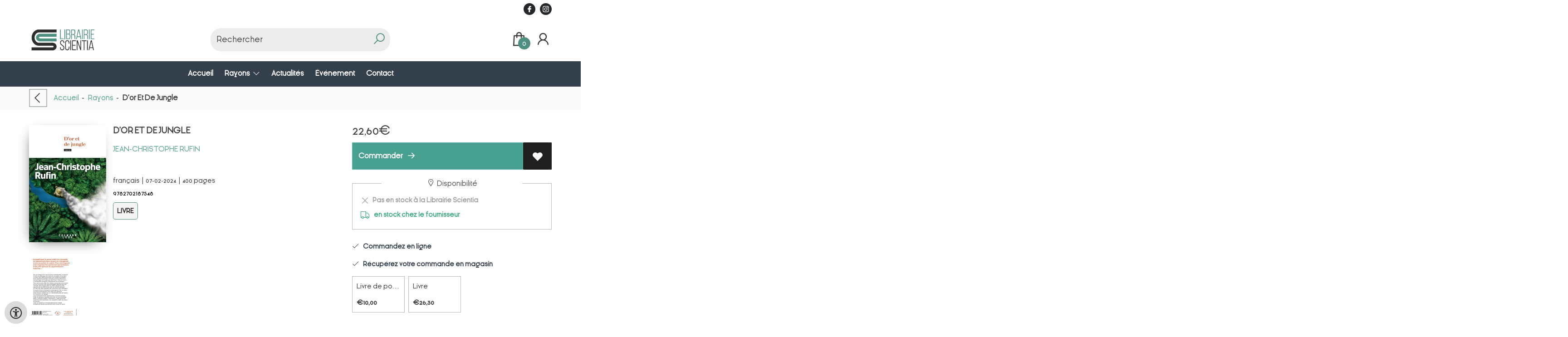

--- FILE ---
content_type: text/html; charset=UTF-8
request_url: https://www.librairiescientia.be/fr/Reserver/9782702187548/dor-et-de-jungle-jean-christophe-rufin
body_size: 40412
content:
<!DOCTYPE html>
<html lang="fr">
    <head>
        <meta property="og:url"  content="https://www.librairiescientia.be/fr/Reserver/9782702187548/dor-et-de-jungle-jean-christophe-rufin" />
        <meta property="og:type" content="website" />
        <meta charset="utf-8">
        <meta http-equiv="X-UA-Compatible" content="IE=edge" />
        <base href="https://www.librairiescientia.be/" />
        <meta name="description" content="« Aveuglés par le grand soleil, les rescapés se répandirent dans le parc en s&#039;éloignant le plus possible du palais. Flora dévisageait avec angoisse les personnes qui sortaient. Enfin, elle aperçut Jo, apparemment indemne. » Sur les rivages de la mer de Chine méridionale, le sultanat de Brunei, petit pays d&#039;or (noir) et de jungle, mène, dans un décor des Mille et Une Nuits, une existence prospère et en apparence paisible. Pourtant, un coup d&#039;État d&#039;un nouveau type va s&#039;y dérouler et le livrer « clefs en main » à une grande entreprise californienne du numérique. Flora est la petite-fille d&#039;un célèbre mercenaire qui a passé sa vie à renverser des pouvoirs établis. Fascinée par son exemple, elle s&#039;engage dans le milieu dangereux des agences de sécurité privées. Elle se retrouve plongée au coeur de cette opération de subversion sans précédent. Ce grand roman d&#039;aventures contemporain met en scène à la fois le basculement d&#039;un pays et le parcours d&#039;une femme, habitée par un irrépressible goût de l&#039;action, de l&#039;interdit et du danger. Jean-Christophe Rufin déploie dans ce nouvel ouvrage toute la puissance narrative qui a fait son succès (Rouge Brésil, Le Parfum d&#039;Adam, Check-Point...). Mais aussi son expérience internationale et sa capacité à saisir les enjeux de demain. Dans un monde où l&#039;inimaginable devient réalité, le destin de Brunei pourrait bien être un jour le nôtre...">
        <meta name="keywords" content="">
        <meta property="og:title" content="D&#039;or Et De Jungle " />
<meta property="og:description" content="« Aveuglés par le grand soleil, les rescapés se répandirent dans le parc en s&#039;éloignant le plus possible du palais. Flora dévisageait avec angoisse les personnes qui sortaient. Enfin, elle aperçut Jo, apparemment indemne. » Sur les rivages de la mer de Chine méridionale, le sultanat de Brunei, petit pays d&#039;or (noir) et de jungle, mène, dans un décor des Mille et Une Nuits, une existence prospère et en apparence paisible. Pourtant, un coup d&#039;État d&#039;un nouveau type va s&#039;y dérouler et le livrer « clefs en main » à une grande entreprise californienne du numérique. Flora est la petite-fille d&#039;un célèbre mercenaire qui a passé sa vie à renverser des pouvoirs établis. Fascinée par son exemple, elle s&#039;engage dans le milieu dangereux des agences de sécurité privées. Elle se retrouve plongée au coeur de cette opération de subversion sans précédent. Ce grand roman d&#039;aventures contemporain met en scène à la fois le basculement d&#039;un pays et le parcours d&#039;une femme, habitée par un irrépressible goût de l&#039;action, de l&#039;interdit et du danger. Jean-Christophe Rufin déploie dans ce nouvel ouvrage toute la puissance narrative qui a fait son succès (Rouge Brésil, Le Parfum d&#039;Adam, Check-Point...). Mais aussi son expérience internationale et sa capacité à saisir les enjeux de demain. Dans un monde où l&#039;inimaginable devient réalité, le destin de Brunei pourrait bien être un jour le nôtre..." />
<meta property="og:image" content="https://wscovers1.tlsecure.com/cover?action=img&amp;source=15615&amp;ean=9782702187548&amp;size=m" />
<meta property="og:image:width" content="200" />
<meta property="og:image:height" content="400" />
        <title>D&#039;or Et De Jungle  | Scientia</title>        <meta name="viewport" content="width=device-width, initial-scale=1.0">
        <meta name="HandheldFriendly" content="true" />
        <meta name="csrf-token" content="xUz5UsyWa1l7mYAjDoztm6ds2SX4i8lqll1WXHh8">
        <link rel="stylesheet" href="/assets-flat/css/15615/customer.css?v=9.8">
                <link rel="preload" as="style" href="https://www.librairiescientia.be/build/assets/app-AtzGQqBc.css" /><link rel="stylesheet" href="https://www.librairiescientia.be/build/assets/app-AtzGQqBc.css" />        <link rel="stylesheet" async defer href="/assets-flat/css/plugin-css/line-awesome.min.css?v=9.8">
        <link rel="shortcut icon" alt="Site Favicon" type="image/png" href="/images/15615/favicon.ico"/>
        <link rel="apple-touch-icon" href="/images/15615/logo.png?v=9.8">
        <link rel="stylesheet" href="/assets-flat/css/plugin-css/cookieconsent.css?v=9.8"  type="text/css">
                        <meta name="google-site-verification" content="" />
    <!-- Google Analytics -->
                </head>    
    <body id="mainBody" class="">
        <input type="hidden" id="token" name="_token" value="xUz5UsyWa1l7mYAjDoztm6ds2SX4i8lqll1WXHh8">
        <div class="header">
                <div id="header-text"
            style="color:;
                    background-color:;
                    text-align:center;">
                        <div id="header-content" class="container">
                <div id="header-content-text">
                    
                </div>

                <div class="header-social-icons" role="navigation" aria-label="social network">
                                                                        <a tabindex="-1"
                            target="_blank"
                            class="social-links"
                            href="https://www.facebook.com/Scientialibrairie/">
                                                                <div class="logo-social-black">
                                    <img
                                    alt="Facebook"
                                    title="Facebook"
                                    src="https://www.librairiescientia.be/assets-flat/images/facebook-black.svg"
                                    width="26"
                                    >
                                </div>
                                                            </a>
                                                                                                                                            <a tabindex="-1"
                            target="_blank"
                            class="social-links"
                            href="https://www.instagram.com/scientialibrairie/">
                                                                <div class="logo-social-black">
                                    <img
                                    alt="Instagram"
                                    title="Instagram"
                                    src="https://www.librairiescientia.be/assets-flat/images/instagram-black.svg"
                                    width="26"
                                    >
                                </div>
                                                            </a>
                                                                                                                            </div>
            </div>
        </div>
                <!-- <div class="header-content"> -->
        <header>
            <div class="header-content">
                            <a id="main-logo" style="" tabindex="-1" href="https://www.librairiescientia.be/fr"><img alt="Scientia" title="Scientia" src="/images/15615/logo.png?v=9.8" link rel="apple-touch-icon"> </a>
                                <form action="https://www.librairiescientia.be/fr/Rechercher" method="get" id="search">
                                        <input type="hidden" id="classificationSearch"  value="0">
                    <input type="hidden" id="src_publicationDate" name="src_publicationDate" value='*'><input type="hidden" value="search" name="form"><input type="hidden" id="src_lang" name="src_lang" value='fr'><input type="hidden" id="src_publisher" name="src_publisher" value='*'><input type="hidden" name="src_classifications" value='*'><input type="hidden" id="src_result" name="src_result" value="Reserver">                    
                    <input tabindex="0" type="text" pattern=".{1,}" required   autocomplete="off" value="" name="q" id="searchbox" aria-label="Text input with dropdown button" placeholder="Rechercher ">
                    <button aria-label="button search" type="submit" tabindex="-1" id="btnSearch" class="color-background"><i class="las la-search"></i></button>                        
                    <input type="hidden" id="src_type" name="src_type" value="*">
                </form>
                <div id="customer-btn" >
                    <div class="customer-btn-dropdown mobile-view">
                        <a tabindex="-1" href="https://www.librairiescientia.be/fr"><i class="las la-home" aria-hidden="true"></i></a>
                    </div>
                    <div class="customer-btn-dropdown mobile-view" id="mobile-search">
                        <a tabindex="-1" onclick="anchor_search('searchbox')"><i class="las la-search" aria-hidden="true"></i></a>
                    </div>
                    <div class="customer-btn-dropdown">
                        <a tabindex="0" class="color-text" href="https://www.librairiescientia.be/fr/Panier"><i class="las la-shopping-bag" aria-hidden="true"></i><span href="https://www.librairiescientia.be/fr/Panier" id="articleCount" >0</span></a>
                    </div>
                                            <div class="customer-btn-dropdown">
                            <a tabindex="0"  href="https://www.librairiescientia.be/fr/login" aria-label="Se connecter"><i class="las la-user" aria-hidden="true"></i></a>
                        </div>
                                                                    <div class="customer-btn-dropdown mobile-view accessibility-button">
                        <a tabindex="0" class="button-accessibility " onclick="toggleAccessibility()"><i class="las la-universal-access" aria-hidden="true"></i></a>
                    </div>
                    <div class="customer-btn-dropdown" id="mobile-menu" onclick="toggleMenuMobile()">
                        <a><label class="menu-icon"><span id="navicon"></span></label></a>
                    </div>
                </div>
                            </div>
                        <nav aria-label="Main Navigation">
                <ul id="menu" role="menubar" aria-label="menu navigation">
                                                                                                            <li class="row" role="none"> 
                                <a tabindex="0" style="animation-duration:250ms"    href="fr" title="Accueil" data-hover="Accueil">Accueil</a>
                            </li>
                                                                                                            <li role="none" class="classification row">
                                <a 
                                tabindex="0" 
                                style="animation-duration:300ms" 
                                class="hoverButton col" 
                                role="menuitem" 
                                data-hover="Rayons"  
                                href="fr/rayons"
                                onkeydown="toggleClassificationMenu(event)">Rayons&nbsp;</a>
                                <span onclick="mobileMenu(this,'classification',false,'menu')" class="mobileMenuButton"><i class="las la-angle-down col" aria-hidden="true"></i></span>
                                <!-- <ul class="dropdown-content hidden classification_mobileMenuDropdown" role="menu"> -->
                                <ul id="menuListClassification" class="hidden mainsub classification_mobileMenuDropdown " role="menu">
                                    <li class="mobile-view mobileMenuBack">
                                        <span class="mobileReturnButton" onclick="mobileMenu(this,'classification',false,'menu')" ><i class="las la-angle-left" aria-hidden="true"></i>&nbsp;Retour</span>
                                    </li>
                                                                                                                                                        <li class="subMenu 216520subpage" id="subMenu-216520" role="menuitem">
                                            <a style="animation-duration:200ms" href="fr/rayons/litteratures/216520">Littératures</a>
                                                                                            <span tabindex="0" class="subSubMenuButton" onclick="showMenu('216520','menuListClassification')"><i class="las la-angle-right" aria-hidden="true" ></i></span>
                                                                                                                                        <ul class="secondMenu subSubMenu hidden 216520subpage_mobileMenuDropdown" id="secondMenu-216520">
                                                    <li role="menuitem" class="mobile-view mobileMenuBack">
                                                        <span class="subSubMenuButton mobileReturnButton" onclick="showMenu('216520','secondMenu-216520')" ><i class="las la-angle-left" aria-hidden="true" ></i>&nbsp;Retour</span>
                                                    </li>
                                                    <li role="menuitem">
                                                                                                                                                                                                                        <a style="animation-duration:220ms" href="fr/rayons/oeuvres-classiques/216523"  >Œuvres classiques</a>
                                                                                                                    <ul class="subSubSubMenu" role="menu">
                                                                                                                                    <li role="menuitem">
                                                                        <a href="fr/rayons/classiques-de-lantiquite/216526">Classiques de l&#039;Antiquité</a>
                                                                    </li>
                                                                                                                                    <li role="menuitem">
                                                                        <a href="fr/rayons/classiques-du-moyen-age/216529">Classiques du Moyen Âge</a>
                                                                    </li>
                                                                                                                                    <li role="menuitem">
                                                                        <a href="fr/rayons/classiques-modernes-avant-1789/216532">Classiques Modernes (avant 1789)</a>
                                                                    </li>
                                                                                                                                    <li role="menuitem">
                                                                        <a href="fr/rayons/classiques-du-xixe-siecle/216535">Classiques du XIXe siècle</a>
                                                                    </li>
                                                                                                                                    <li role="menuitem">
                                                                        <a href="fr/rayons/classiques-du-xxe-siecle-avant-1945/216538">Classiques du XXe siècle avant 1945</a>
                                                                    </li>
                                                                                                                            </ul>
                                                                                                                                                                                                                            <a style="animation-duration:340ms" href="fr/rayons/romans-contemporains/216541"  >Romans contemporains</a>
                                                                                                                    <ul class="subSubSubMenu" role="menu">
                                                                                                                                    <li role="menuitem">
                                                                        <a href="fr/rayons/romans-francophones/216544">Romans francophones</a>
                                                                    </li>
                                                                                                                                    <li role="menuitem">
                                                                        <a href="fr/rayons/romans-etrangers/216547">Romans étrangers</a>
                                                                    </li>
                                                                                                                            </ul>
                                                                                                                                                                                                                            <a style="animation-duration:460ms" href="fr/rayons/romans-de-genre/216550"  >Romans de genre</a>
                                                                                                                    <ul class="subSubSubMenu" role="menu">
                                                                                                                                    <li role="menuitem">
                                                                        <a href="fr/rayons/romans-daventure/216553">Romans d&#039;aventure</a>
                                                                    </li>
                                                                                                                                    <li role="menuitem">
                                                                        <a href="fr/rayons/romans-despionnage/216556">Romans d&#039;espionnage</a>
                                                                    </li>
                                                                                                                                    <li role="menuitem">
                                                                        <a href="fr/rayons/romans-policiers/216559">Romans policiers</a>
                                                                    </li>
                                                                                                                                    <li role="menuitem">
                                                                        <a href="fr/rayons/thrillers/216562">Thrillers</a>
                                                                    </li>
                                                                                                                                    <li role="menuitem">
                                                                        <a href="fr/rayons/romans-damour-et-sentimentaux/216565">Romans d&#039;amour et sentimentaux</a>
                                                                    </li>
                                                                                                                                    <li role="menuitem">
                                                                        <a href="fr/rayons/science-fiction/216568">Science-Fiction</a>
                                                                    </li>
                                                                                                                                    <li role="menuitem">
                                                                        <a href="fr/rayons/fantastique-terreur/216571">Fantastique &amp; Terreur</a>
                                                                    </li>
                                                                                                                                    <li role="menuitem">
                                                                        <a href="fr/rayons/fantasy/216574">Fantasy</a>
                                                                    </li>
                                                                                                                            </ul>
                                                                                                                                                                                                                            <a style="animation-duration:580ms" href="fr/rayons/romans-historiques/216577"  >Romans historiques</a>
                                                                                                                    <ul class="subSubSubMenu" role="menu">
                                                                                                                                    <li role="menuitem">
                                                                        <a href="fr/rayons/prehistoire/216580">Préhistoire</a>
                                                                    </li>
                                                                                                                                    <li role="menuitem">
                                                                        <a href="fr/rayons/antiquite/216583">Antiquité</a>
                                                                    </li>
                                                                                                                                    <li role="menuitem">
                                                                        <a href="fr/rayons/moyen-age/216586">Moyen Âge</a>
                                                                    </li>
                                                                                                                                    <li role="menuitem">
                                                                        <a href="fr/rayons/moderne-avant-1789/216589">Moderne (avant 1789)</a>
                                                                    </li>
                                                                                                                                    <li role="menuitem">
                                                                        <a href="fr/rayons/1914-1918/216592">1914-1918</a>
                                                                    </li>
                                                                                                                                    <li role="menuitem">
                                                                        <a href="fr/rayons/entre-deux-guerres/216601">Entre deux guerres</a>
                                                                    </li>
                                                                                                                                    <li role="menuitem">
                                                                        <a href="fr/rayons/1939-1945/216604">1939-1945</a>
                                                                    </li>
                                                                                                                            </ul>
                                                                                                                                                                                                                            <a style="animation-duration:700ms" href="fr/rayons/romans-erotiques/216607"  >Romans érotiques</a>
                                                                                                                                                                                                                            <a style="animation-duration:820ms" href="fr/rayons/contes-legendes/216610"  >Contes &amp; Légendes</a>
                                                                                                                    <ul class="subSubSubMenu" role="menu">
                                                                                                                                    <li role="menuitem">
                                                                        <a href="fr/rayons/contes-et-legendes-du-monde/216613">Contes et légendes du monde</a>
                                                                    </li>
                                                                                                                                    <li role="menuitem">
                                                                        <a href="fr/rayons/contes-et-legendes-de-france/216616">Contes et légendes de France</a>
                                                                    </li>
                                                                                                                                    <li role="menuitem">
                                                                        <a href="fr/rayons/contes-et-legendes-deurope/216619">Contes et légendes d&#039;Europe</a>
                                                                    </li>
                                                                                                                                    <li role="menuitem">
                                                                        <a href="fr/rayons/contes-et-legendes-maghreb-moyen-orient/216622">Contes et légendes Maghreb, Moyen-Orient</a>
                                                                    </li>
                                                                                                                                    <li role="menuitem">
                                                                        <a href="fr/rayons/contes-et-legendes-dafrique/216625">Contes et légendes d&#039;Afrique</a>
                                                                    </li>
                                                                                                                                    <li role="menuitem">
                                                                        <a href="fr/rayons/contes-et-legendes-dasie/216628">Contes et légendes d&#039;Asie</a>
                                                                    </li>
                                                                                                                                    <li role="menuitem">
                                                                        <a href="fr/rayons/contes-et-legendes-des-ameriques/216631">Contes et légendes des Amériques</a>
                                                                    </li>
                                                                                                                                    <li role="menuitem">
                                                                        <a href="fr/rayons/contes-et-legendes-doceanie/216634">Contes et légendes d&#039;Océanie</a>
                                                                    </li>
                                                                                                                            </ul>
                                                                                                                                                                                                                            <a style="animation-duration:940ms" href="fr/rayons/romans-du-terroir-benelux/216637"  >Romans du terroir (Benelux)</a>
                                                                                                                                                                                                                            <a style="animation-duration:1060ms" href="fr/rayons/romans-lgbt/216640"  >Romans LGBT</a>
                                                                                                                                                                                                                            <a style="animation-duration:1180ms" href="fr/rayons/nouvelles/216643"  >Nouvelles</a>
                                                                                                                                                                                                                            <a style="animation-duration:1300ms" href="fr/rayons/theatre/216646"  >Théâtre</a>
                                                                                                                    <ul class="subSubSubMenu" role="menu">
                                                                                                                                    <li role="menuitem">
                                                                        <a href="fr/rayons/tragedies/216649">Tragédies</a>
                                                                    </li>
                                                                                                                                    <li role="menuitem">
                                                                        <a href="fr/rayons/comedies/216652">Comédies</a>
                                                                    </li>
                                                                                                                                    <li role="menuitem">
                                                                        <a href="fr/rayons/tragi-comedies/216655">Tragi-comédies</a>
                                                                    </li>
                                                                                                                                    <li role="menuitem">
                                                                        <a href="fr/rayons/drames/216658">Drames</a>
                                                                    </li>
                                                                                                                                    <li role="menuitem">
                                                                        <a href="fr/rayons/monologues/216661">Monologues</a>
                                                                    </li>
                                                                                                                                    <li role="menuitem">
                                                                        <a href="fr/rayons/art-du-theatre/216664">Art du Théâtre</a>
                                                                    </li>
                                                                                                                            </ul>
                                                                                                                                                                                                                            <a style="animation-duration:1420ms" href="fr/rayons/poesie/216667"  >Poésie</a>
                                                                                                                    <ul class="subSubSubMenu" role="menu">
                                                                                                                                    <li role="menuitem">
                                                                        <a href="fr/rayons/poesie-lyrique-poesie-chantee-ballade-elegie-rondeau/216670">Poésie lyrique (poésie chantée : ballade, élégie, rondeau...)</a>
                                                                    </li>
                                                                                                                                    <li role="menuitem">
                                                                        <a href="fr/rayons/poesie-epique-epopee/216673">Poésie épique (épopée...)</a>
                                                                    </li>
                                                                                                                                    <li role="menuitem">
                                                                        <a href="fr/rayons/poesie-satirique/216676">Poésie satirique</a>
                                                                    </li>
                                                                                                                                    <li role="menuitem">
                                                                        <a href="fr/rayons/poesie-didactique-fables/216679">Poésie didactique (fables...)</a>
                                                                    </li>
                                                                                                                                    <li role="menuitem">
                                                                        <a href="fr/rayons/poesie-contemporaine/216682">Poésie contemporaine</a>
                                                                    </li>
                                                                                                                                    <li role="menuitem">
                                                                        <a href="fr/rayons/art-de-la-poesie/216685">Art de la Poésie</a>
                                                                    </li>
                                                                                                                            </ul>
                                                                                                                                                                                                                            <a style="animation-duration:1540ms" href="fr/rayons/art-epistolaire-correspondances-discours/216688"  >Art épistolaire, Correspondances, Discours</a>
                                                                                                                                                                                                                            <a style="animation-duration:1660ms" href="fr/rayons/recits/216691"  >Récits</a>
                                                                                                                                                                                                                            <a style="animation-duration:1780ms" href="fr/rayons/pamphlets-maximes-pensees-portraits/216694"  >Pamphlets, Maximes, Pensées, Portraits</a>
                                                                                                                                                                                                                            <a style="animation-duration:1900ms" href="fr/rayons/essais-litteraires/216697"  >Essais littéraires</a>
                                                                                                                                                                                                                            <a style="animation-duration:2020ms" href="fr/rayons/biographies-memoires/216700"  >Biographies &amp; Mémoires</a>
                                                                                                                    <ul class="subSubSubMenu" role="menu">
                                                                                                                                    <li role="menuitem">
                                                                        <a href="fr/rayons/autobiographies/216703">Autobiographies</a>
                                                                    </li>
                                                                                                                                    <li role="menuitem">
                                                                        <a href="fr/rayons/biographies/216706">Biographies</a>
                                                                    </li>
                                                                                                                                    <li role="menuitem">
                                                                        <a href="fr/rayons/journaux-intimes/216709">Journaux intimes</a>
                                                                    </li>
                                                                                                                                    <li role="menuitem">
                                                                        <a href="fr/rayons/memoires/216712">Mémoires</a>
                                                                    </li>
                                                                                                                                    <li role="menuitem">
                                                                        <a href="fr/rayons/temoignages/216715">Témoignages</a>
                                                                    </li>
                                                                                                                            </ul>
                                                                                                                                                                                                                            <a style="animation-duration:2140ms" href="fr/rayons/humour/216718"  >Humour</a>
                                                                                                                                                                </li>
                                                </ul>       
                                                                                    </li>
                                                                                                                    <li class="subMenu 216721subpage" id="subMenu-216721" role="menuitem">
                                            <a style="animation-duration:300ms" href="fr/rayons/bd-comics-mangas/216721">Bd, Comics &amp; Mangas</a>
                                                                                            <span tabindex="0" class="subSubMenuButton" onclick="showMenu('216721','menuListClassification')"><i class="las la-angle-right" aria-hidden="true" ></i></span>
                                                                                                                                        <ul class="secondMenu subSubMenu hidden 216721subpage_mobileMenuDropdown" id="secondMenu-216721">
                                                    <li role="menuitem" class="mobile-view mobileMenuBack">
                                                        <span class="subSubMenuButton mobileReturnButton" onclick="showMenu('216721','secondMenu-216721')" ><i class="las la-angle-left" aria-hidden="true" ></i>&nbsp;Retour</span>
                                                    </li>
                                                    <li role="menuitem">
                                                                                                                                                                                                                        <a style="animation-duration:220ms" href="fr/rayons/bandes-dessinees/216724"  >Bandes Dessinées</a>
                                                                                                                    <ul class="subSubSubMenu" role="menu">
                                                                                                                                    <li role="menuitem">
                                                                        <a href="fr/rayons/bd-tout-public/216727">BD tout public</a>
                                                                    </li>
                                                                                                                                    <li role="menuitem">
                                                                        <a href="fr/rayons/bd-adultes/216730">Bd Adultes</a>
                                                                    </li>
                                                                                                                                    <li role="menuitem">
                                                                        <a href="fr/rayons/bd-dauteur/216733">BD d&#039;Auteur</a>
                                                                    </li>
                                                                                                                                    <li role="menuitem">
                                                                        <a href="fr/rayons/bd-documentaires/216736">BD Documentaires</a>
                                                                    </li>
                                                                                                                                    <li role="menuitem">
                                                                        <a href="fr/rayons/tirage-de-tete/216739">Tirage de tête</a>
                                                                    </li>
                                                                                                                                    <li role="menuitem">
                                                                        <a href="fr/rayons/bd-guides-critiques/216742">BD guides &amp; critiques</a>
                                                                    </li>
                                                                                                                            </ul>
                                                                                                                                                                                                                            <a style="animation-duration:340ms" href="fr/rayons/comics/216745"  >Comics</a>
                                                                                                                    <ul class="subSubSubMenu" role="menu">
                                                                                                                                    <li role="menuitem">
                                                                        <a href="fr/rayons/classique/216748">Classique</a>
                                                                    </li>
                                                                                                                                    <li role="menuitem">
                                                                        <a href="fr/rayons/strip/216751">Strip</a>
                                                                    </li>
                                                                                                                                    <li role="menuitem">
                                                                        <a href="fr/rayons/super-heros/216754">Super Héros</a>
                                                                    </li>
                                                                                                                                    <li role="menuitem">
                                                                        <a href="fr/rayons/adaptations/216757">Adaptations</a>
                                                                    </li>
                                                                                                                                    <li role="menuitem">
                                                                        <a href="fr/rayons/graphic-novel/216760">Graphic Novel</a>
                                                                    </li>
                                                                                                                            </ul>
                                                                                                                                                                                                                            <a style="animation-duration:460ms" href="fr/rayons/mangas/216763"  >Mangas</a>
                                                                                                                    <ul class="subSubSubMenu" role="menu">
                                                                                                                                    <li role="menuitem">
                                                                        <a href="fr/rayons/kodomo-enfant/216766">Kodomo (enfant)</a>
                                                                    </li>
                                                                                                                                    <li role="menuitem">
                                                                        <a href="fr/rayons/shojo-jeune-fille/216769">Shôjo (jeune fille)</a>
                                                                    </li>
                                                                                                                                    <li role="menuitem">
                                                                        <a href="fr/rayons/shonen-jeune-garcon/216772">Shonen (jeune garçon)</a>
                                                                    </li>
                                                                                                                                    <li role="menuitem">
                                                                        <a href="fr/rayons/seinen-josei-jeune-adulte/216775">Seinen &amp; Josei (jeune adulte)</a>
                                                                    </li>
                                                                                                                                    <li role="menuitem">
                                                                        <a href="fr/rayons/manga-yaoi-yuri-lgbt/216778">Manga Yaoi &amp; Yuri (LGBT)</a>
                                                                    </li>
                                                                                                                                    <li role="menuitem">
                                                                        <a href="fr/rayons/public-averti-erotique-hyper-violence/216781">Public averti (érotique, hyper violence...)</a>
                                                                    </li>
                                                                                                                                    <li role="menuitem">
                                                                        <a href="fr/rayons/guides-revues-mangas/216784">Guides &amp; revues Mangas</a>
                                                                    </li>
                                                                                                                            </ul>
                                                                                                                                                                </li>
                                                </ul>       
                                                                                    </li>
                                                                                                                    <li class="subMenu 216787subpage" id="subMenu-216787" role="menuitem">
                                            <a style="animation-duration:400ms" href="fr/rayons/jeunesse/216787">Jeunesse</a>
                                                                                            <span tabindex="0" class="subSubMenuButton" onclick="showMenu('216787','menuListClassification')"><i class="las la-angle-right" aria-hidden="true" ></i></span>
                                                                                                                                        <ul class="secondMenu subSubMenu hidden 216787subpage_mobileMenuDropdown" id="secondMenu-216787">
                                                    <li role="menuitem" class="mobile-view mobileMenuBack">
                                                        <span class="subSubMenuButton mobileReturnButton" onclick="showMenu('216787','secondMenu-216787')" ><i class="las la-angle-left" aria-hidden="true" ></i>&nbsp;Retour</span>
                                                    </li>
                                                    <li role="menuitem">
                                                                                                                                                                                                                        <a style="animation-duration:220ms" href="fr/rayons/0-3-ans/216790"  >0-3 ans</a>
                                                                                                                    <ul class="subSubSubMenu" role="menu">
                                                                                                                                    <li role="menuitem">
                                                                        <a href="fr/rayons/tout-carton-imagier/216793">Tout-carton, imagier</a>
                                                                    </li>
                                                                                                                                    <li role="menuitem">
                                                                        <a href="fr/rayons/albums-0-3-ans/216796">Albums 0-3 ans</a>
                                                                    </li>
                                                                                                                                    <li role="menuitem">
                                                                        <a href="fr/rayons/albums-animes-pop-up-0-3-ans/216799">Albums animés, pop-up 0-3 ans</a>
                                                                    </li>
                                                                                                                                    <li role="menuitem">
                                                                        <a href="fr/rayons/livres-objets-livre-jouet-livre-puzzle-livre-surprise-livre-matiere-0-3-ans/216802">Livres objets, livre jouet, livre puzzle, livre surprise, livre matière 0-3 ans</a>
                                                                    </li>
                                                                                                                            </ul>
                                                                                                                                                                                                                            <a style="animation-duration:340ms" href="fr/rayons/a-partir-de-3-ans/216805"  >à partir de 3 ans</a>
                                                                                                                    <ul class="subSubSubMenu" role="menu">
                                                                                                                                    <li role="menuitem">
                                                                        <a href="fr/rayons/histoires/216808">Histoires</a>
                                                                    </li>
                                                                                                                                    <li role="menuitem">
                                                                        <a href="fr/rayons/albums-3-6-ans/216811">Albums 3-6 ans</a>
                                                                    </li>
                                                                                                                                    <li role="menuitem">
                                                                        <a href="fr/rayons/albums-animes-pop-up-3-6-ans/216814">Albums animés, pop-up 3-6 ans</a>
                                                                    </li>
                                                                                                                                    <li role="menuitem">
                                                                        <a href="fr/rayons/livres-objets-livre-jouet-livre-puzzle-livre-surprise-3-6-ans/216817">Livres objets, livre jouet, livre puzzle, livre surprise 3-6 ans</a>
                                                                    </li>
                                                                                                                                    <li role="menuitem">
                                                                        <a href="fr/rayons/recueils-contes-fables/216820">Recueils (contes, fables…)</a>
                                                                    </li>
                                                                                                                            </ul>
                                                                                                                                                                                                                            <a style="animation-duration:460ms" href="fr/rayons/a-partir-de-6-ans/216823"  >à partir de 6 ans</a>
                                                                                                                    <ul class="subSubSubMenu" role="menu">
                                                                                                                                    <li role="menuitem">
                                                                        <a href="fr/rayons/premieres-lectures-premiers-romans/216826">Premières lectures, premiers romans</a>
                                                                    </li>
                                                                                                                                    <li role="menuitem">
                                                                        <a href="fr/rayons/premieres-histoires/216829">Premières histoires</a>
                                                                    </li>
                                                                                                                                    <li role="menuitem">
                                                                        <a href="fr/rayons/series-heros-preferes/216832">Séries, héros préférés</a>
                                                                    </li>
                                                                                                                                    <li role="menuitem">
                                                                        <a href="fr/rayons/contes-et-mythologie/216835">Contes et mythologie</a>
                                                                    </li>
                                                                                                                                    <li role="menuitem">
                                                                        <a href="fr/rayons/romans-6-ans-et/216838">Romans 6 ans et +</a>
                                                                    </li>
                                                                                                                            </ul>
                                                                                                                                                                                                                            <a style="animation-duration:580ms" href="fr/rayons/a-partir-de-12-ans/216841"  >à partir de 12 ans</a>
                                                                                                                    <ul class="subSubSubMenu" role="menu">
                                                                                                                                    <li role="menuitem">
                                                                        <a href="fr/rayons/romans-12-ans-et/216844">Romans 12 ans et +</a>
                                                                    </li>
                                                                                                                                    <li role="menuitem">
                                                                        <a href="fr/rayons/fantastique-paranormal/216847">Fantastique, Paranormal</a>
                                                                    </li>
                                                                                                                                    <li role="menuitem">
                                                                        <a href="fr/rayons/magie-fantasy/216850">Magie &amp; Fantasy</a>
                                                                    </li>
                                                                                                                                    <li role="menuitem">
                                                                        <a href="fr/rayons/science-fiction-12/216853">Science-fiction 12+</a>
                                                                    </li>
                                                                                                                                    <li role="menuitem">
                                                                        <a href="fr/rayons/sentimental-chick-lit/216856">Sentimental &amp; Chick lit</a>
                                                                    </li>
                                                                                                                                    <li role="menuitem">
                                                                        <a href="fr/rayons/policier-thriller/216859">Policier &amp; Thriller</a>
                                                                    </li>
                                                                                                                                    <li role="menuitem">
                                                                        <a href="fr/rayons/epouvante/216862">Epouvante</a>
                                                                    </li>
                                                                                                                                    <li role="menuitem">
                                                                        <a href="fr/rayons/historique-12/216865">Historique 12+</a>
                                                                    </li>
                                                                                                                                    <li role="menuitem">
                                                                        <a href="fr/rayons/action-aventures/216868">Action &amp; aventures</a>
                                                                    </li>
                                                                                                                                    <li role="menuitem">
                                                                        <a href="fr/rayons/temoignages-12/216871">Témoignages 12+</a>
                                                                    </li>
                                                                                                                            </ul>
                                                                                                                                                                                                                            <a style="animation-duration:700ms" href="fr/rayons/young-adults-15-ans-et/216874"  >Young Adults (15 ans et +)</a>
                                                                                                                                                                                                                            <a style="animation-duration:820ms" href="fr/rayons/documentaires-encyclopedies/216877"  >Documentaires &amp; encyclopédies</a>
                                                                                                                    <ul class="subSubSubMenu" role="menu">
                                                                                                                                    <li role="menuitem">
                                                                        <a href="fr/rayons/animaux/216880">Animaux</a>
                                                                    </li>
                                                                                                                                    <li role="menuitem">
                                                                        <a href="fr/rayons/arts/216883">Arts</a>
                                                                    </li>
                                                                                                                                    <li role="menuitem">
                                                                        <a href="fr/rayons/geographie/216886">Géographie</a>
                                                                    </li>
                                                                                                                                    <li role="menuitem">
                                                                        <a href="fr/rayons/encyclopedies/216889">Encyclopédies</a>
                                                                    </li>
                                                                                                                                    <li role="menuitem">
                                                                        <a href="fr/rayons/docs-histoire/216892">Docs Histoire</a>
                                                                    </li>
                                                                                                                                    <li role="menuitem">
                                                                        <a href="fr/rayons/docs-nature-environnement/216895">Docs Nature &amp; Environnement</a>
                                                                    </li>
                                                                                                                                    <li role="menuitem">
                                                                        <a href="fr/rayons/docs-sciences/216898">Docs Sciences</a>
                                                                    </li>
                                                                                                                                    <li role="menuitem">
                                                                        <a href="fr/rayons/docs-sports/216901">Docs Sports</a>
                                                                    </li>
                                                                                                                                    <li role="menuitem">
                                                                        <a href="fr/rayons/docs-societe/216904">Docs Société</a>
                                                                    </li>
                                                                                                                                    <li role="menuitem">
                                                                        <a href="fr/rayons/docs-cuisine/216907">Docs Cuisine</a>
                                                                    </li>
                                                                                                                                    <li role="menuitem">
                                                                        <a href="fr/rayons/docs-religions/216910">Docs Religions</a>
                                                                    </li>
                                                                                                                            </ul>
                                                                                                                                                                                                                            <a style="animation-duration:940ms" href="fr/rayons/livres-dactivites/216913"  >Livres d&#039;activités</a>
                                                                                                                    <ul class="subSubSubMenu" role="menu">
                                                                                                                                    <li role="menuitem">
                                                                        <a href="fr/rayons/activites-manuelles/216916">Activités manuelles</a>
                                                                    </li>
                                                                                                                                    <li role="menuitem">
                                                                        <a href="fr/rayons/activites-artistiques/216919">Activités artistiques</a>
                                                                    </li>
                                                                                                                                    <li role="menuitem">
                                                                        <a href="fr/rayons/activites-dexterieur/216922">Activités d&#039;extérieur</a>
                                                                    </li>
                                                                                                                            </ul>
                                                                                                                                                                                                                            <a style="animation-duration:1060ms" href="fr/rayons/consommables/216925"  >Consommables</a>
                                                                                                                    <ul class="subSubSubMenu" role="menu">
                                                                                                                                    <li role="menuitem">
                                                                        <a href="fr/rayons/autocollants-gommettes-collage/216928">Autocollants, gommettes, collage</a>
                                                                    </li>
                                                                                                                                    <li role="menuitem">
                                                                        <a href="fr/rayons/coloriage-dessin/216931">Coloriage, dessin</a>
                                                                    </li>
                                                                                                                                    <li role="menuitem">
                                                                        <a href="fr/rayons/images-a-coller-ayant-une-existence-propre-constituant-une-serie-une-collection/216934">Images à coller (ayant une existence propre constituant une série, une collection)</a>
                                                                    </li>
                                                                                                                                    <li role="menuitem">
                                                                        <a href="fr/rayons/tatouage-transfert-magnet/216937">Tatouage, transfert, magnet</a>
                                                                    </li>
                                                                                                                                    <li role="menuitem">
                                                                        <a href="fr/rayons/papeterie-derivative-dune-oeuvre-jeunesse-ex-calendriers-agendas/216940">Papeterie (dérivative d&#039;une oeuvre jeunesse. Ex : calendriers, agendas...)</a>
                                                                    </li>
                                                                                                                            </ul>
                                                                                                                                                                </li>
                                                </ul>       
                                                                                    </li>
                                                                                                                    <li class="subMenu 216943subpage" id="subMenu-216943" role="menuitem">
                                            <a style="animation-duration:500ms" href="fr/rayons/actualites-reportages/216943">Actualités &amp; Reportages</a>
                                                                                            <span tabindex="0" class="subSubMenuButton" onclick="showMenu('216943','menuListClassification')"><i class="las la-angle-right" aria-hidden="true" ></i></span>
                                                                                                                                        <ul class="secondMenu subSubMenu hidden 216943subpage_mobileMenuDropdown" id="secondMenu-216943">
                                                    <li role="menuitem" class="mobile-view mobileMenuBack">
                                                        <span class="subSubMenuButton mobileReturnButton" onclick="showMenu('216943','secondMenu-216943')" ><i class="las la-angle-left" aria-hidden="true" ></i>&nbsp;Retour</span>
                                                    </li>
                                                    <li role="menuitem">
                                                                                                                                                                                                                        <a style="animation-duration:220ms" href="fr/rayons/societe-culture-education-famille-mode-religion-sexualite/216946"  >Société (culture, éducation, famille, mode, religion, sexualité)</a>
                                                                                                                                                                                                                            <a style="animation-duration:340ms" href="fr/rayons/nature-ecologie-climat-energie-terre-agroalimentaire/216949"  >Nature, écologie, climat, énergie, terre, agroalimentaire</a>
                                                                                                                                                                                                                            <a style="animation-duration:460ms" href="fr/rayons/aventures-documentaires-exploration-voyages/216952"  >Aventures, documentaires, exploration, voyages</a>
                                                                                                                                                                                                                            <a style="animation-duration:580ms" href="fr/rayons/actu-politique/216955"  >Actu Politique</a>
                                                                                                                                                                                                                            <a style="animation-duration:700ms" href="fr/rayons/affaires-criminalite-enquetes-justice-police/216958"  >Affaires, criminalité, enquêtes, justice, police</a>
                                                                                                                                                                                                                            <a style="animation-duration:820ms" href="fr/rayons/economie-entreprise-finance-industrie/216961"  >Économie, Entreprise, Finance, Industrie</a>
                                                                                                                                                                                                                            <a style="animation-duration:940ms" href="fr/rayons/media-television-presse-radio-edition-internet/216964"  >Média, Télévision, Presse, Radio, Edition, Internet</a>
                                                                                                                                                                                                                            <a style="animation-duration:1060ms" href="fr/rayons/actu-sport/216967"  >Actu Sport</a>
                                                                                                                                                                                                                            <a style="animation-duration:1180ms" href="fr/rayons/actu-cinema/216970"  >Actu Cinéma</a>
                                                                                                                                                                                                                            <a style="animation-duration:1300ms" href="fr/rayons/actu-musique/216973"  >Actu Musique</a>
                                                                                                                                                                                                                            <a style="animation-duration:1420ms" href="fr/rayons/medecine-sante-psychiatrie/216976"  >Médecine, santé, psychiatrie</a>
                                                                                                                                                                                                                            <a style="animation-duration:1540ms" href="fr/rayons/sciences-techniques-astronomie-biologie-physique-chimie/216979"  >Sciences, Techniques (astronomie, biologie, physique, chimie...)</a>
                                                                                                                                                                                                                            <a style="animation-duration:1660ms" href="fr/rayons/spectacles-actu/216982"  >Spectacles Actu</a>
                                                                                                                                                                </li>
                                                </ul>       
                                                                                    </li>
                                                                                                                    <li class="subMenu 216985subpage" id="subMenu-216985" role="menuitem">
                                            <a style="animation-duration:600ms" href="fr/rayons/sports-loisirs/216985">Sports &amp; Loisirs</a>
                                                                                            <span tabindex="0" class="subSubMenuButton" onclick="showMenu('216985','menuListClassification')"><i class="las la-angle-right" aria-hidden="true" ></i></span>
                                                                                                                                        <ul class="secondMenu subSubMenu hidden 216985subpage_mobileMenuDropdown" id="secondMenu-216985">
                                                    <li role="menuitem" class="mobile-view mobileMenuBack">
                                                        <span class="subSubMenuButton mobileReturnButton" onclick="showMenu('216985','secondMenu-216985')" ><i class="las la-angle-left" aria-hidden="true" ></i>&nbsp;Retour</span>
                                                    </li>
                                                    <li role="menuitem">
                                                                                                                                                                                                                        <a style="animation-duration:220ms" href="fr/rayons/sports-collectifs/216988"  >Sports collectifs</a>
                                                                                                                    <ul class="subSubSubMenu" role="menu">
                                                                                                                                    <li role="menuitem">
                                                                        <a href="fr/rayons/football/216991">Football</a>
                                                                    </li>
                                                                                                                                    <li role="menuitem">
                                                                        <a href="fr/rayons/basket/216994">Basket</a>
                                                                    </li>
                                                                                                                                    <li role="menuitem">
                                                                        <a href="fr/rayons/rugby/216997">Rugby</a>
                                                                    </li>
                                                                                                                                    <li role="menuitem">
                                                                        <a href="fr/rayons/volley-ball/217000">Volley-ball</a>
                                                                    </li>
                                                                                                                                    <li role="menuitem">
                                                                        <a href="fr/rayons/hockey/217003">Hockey</a>
                                                                    </li>
                                                                                                                                    <li role="menuitem">
                                                                        <a href="fr/rayons/autres-sports-collectifs/217006">autres sports collectifs</a>
                                                                    </li>
                                                                                                                            </ul>
                                                                                                                                                                                                                            <a style="animation-duration:340ms" href="fr/rayons/athletisme-gymnastique/217009"  >Athlétisme &amp; Gymnastique</a>
                                                                                                                                                                                                                            <a style="animation-duration:460ms" href="fr/rayons/sports-de-combat/217012"  >Sports de combat</a>
                                                                                                                    <ul class="subSubSubMenu" role="menu">
                                                                                                                                    <li role="menuitem">
                                                                        <a href="fr/rayons/boxe/217015">Boxe</a>
                                                                    </li>
                                                                                                                                    <li role="menuitem">
                                                                        <a href="fr/rayons/lutte/217018">Lutte</a>
                                                                    </li>
                                                                                                                                    <li role="menuitem">
                                                                        <a href="fr/rayons/escrime/217021">Escrime</a>
                                                                    </li>
                                                                                                                            </ul>
                                                                                                                                                                                                                            <a style="animation-duration:580ms" href="fr/rayons/arts-martiaux/217024"  >Arts martiaux</a>
                                                                                                                    <ul class="subSubSubMenu" role="menu">
                                                                                                                                    <li role="menuitem">
                                                                        <a href="fr/rayons/aikido/217027">Aïkido</a>
                                                                    </li>
                                                                                                                                    <li role="menuitem">
                                                                        <a href="fr/rayons/judo/217030">Judo</a>
                                                                    </li>
                                                                                                                                    <li role="menuitem">
                                                                        <a href="fr/rayons/ju-jistu/217033">Ju-jistu</a>
                                                                    </li>
                                                                                                                                    <li role="menuitem">
                                                                        <a href="fr/rayons/karate/217036">Karaté</a>
                                                                    </li>
                                                                                                                                    <li role="menuitem">
                                                                        <a href="fr/rayons/kendo/217039">Kendo</a>
                                                                    </li>
                                                                                                                                    <li role="menuitem">
                                                                        <a href="fr/rayons/kung-fu/217042">Kung-fu</a>
                                                                    </li>
                                                                                                                                    <li role="menuitem">
                                                                        <a href="fr/rayons/free-fight/217045">Free Fight</a>
                                                                    </li>
                                                                                                                                    <li role="menuitem">
                                                                        <a href="fr/rayons/sumo/217048">Sumo</a>
                                                                    </li>
                                                                                                                            </ul>
                                                                                                                                                                                                                            <a style="animation-duration:700ms" href="fr/rayons/sports-de-raquettes/217051"  >Sports de raquettes</a>
                                                                                                                    <ul class="subSubSubMenu" role="menu">
                                                                                                                                    <li role="menuitem">
                                                                        <a href="fr/rayons/tennis/217054">Tennis</a>
                                                                    </li>
                                                                                                                                    <li role="menuitem">
                                                                        <a href="fr/rayons/squash/217057">Squash</a>
                                                                    </li>
                                                                                                                                    <li role="menuitem">
                                                                        <a href="fr/rayons/badminton/217060">Badminton</a>
                                                                    </li>
                                                                                                                                    <li role="menuitem">
                                                                        <a href="fr/rayons/tennis-de-table/217063">Tennis de table</a>
                                                                    </li>
                                                                                                                            </ul>
                                                                                                                                                                                                                            <a style="animation-duration:820ms" href="fr/rayons/golf/217066"  >Golf</a>
                                                                                                                                                                                                                            <a style="animation-duration:940ms" href="fr/rayons/sports-equestres/217069"  >Sports équestres</a>
                                                                                                                                                                                                                            <a style="animation-duration:1060ms" href="fr/rayons/autres-sports/217072"  >autres sports</a>
                                                                                                                    <ul class="subSubSubMenu" role="menu">
                                                                                                                                    <li role="menuitem">
                                                                        <a href="fr/rayons/sports-mecaniques/217075">Sports mécaniques</a>
                                                                    </li>
                                                                                                                                    <li role="menuitem">
                                                                        <a href="fr/rayons/cyclisme/217078">Cyclisme</a>
                                                                    </li>
                                                                                                                                    <li role="menuitem">
                                                                        <a href="fr/rayons/sports-aquatiques/217081">Sports aquatiques</a>
                                                                    </li>
                                                                                                                                    <li role="menuitem">
                                                                        <a href="fr/rayons/sports-nautiques/217084">Sports nautiques</a>
                                                                    </li>
                                                                                                                                    <li role="menuitem">
                                                                        <a href="fr/rayons/sports-de-montagne-et-dhiver/217087">Sports de montagne et d&#039;hiver</a>
                                                                    </li>
                                                                                                                                    <li role="menuitem">
                                                                        <a href="fr/rayons/jeux-de-boules/217090">Jeux de boules</a>
                                                                    </li>
                                                                                                                                    <li role="menuitem">
                                                                        <a href="fr/rayons/sports-extremes/217093">Sports extrêmes</a>
                                                                    </li>
                                                                                                                                    <li role="menuitem">
                                                                        <a href="fr/rayons/olympisme-para-olympisme/217096">Olympisme, para-olympisme</a>
                                                                    </li>
                                                                                                                                    <li role="menuitem">
                                                                        <a href="fr/rayons/entrainement-sportif/217099">Entraînement sportif</a>
                                                                    </li>
                                                                                                                                    <li role="menuitem">
                                                                        <a href="fr/rayons/sport-aeriens-non-motorises/217102">Sport aériens non motorisés</a>
                                                                    </li>
                                                                                                                                    <li role="menuitem">
                                                                        <a href="fr/rayons/tirs-sportifs/217105">Tirs sportifs</a>
                                                                    </li>
                                                                                                                            </ul>
                                                                                                                                                                                                                            <a style="animation-duration:1180ms" href="fr/rayons/jeux/217108"  >Jeux</a>
                                                                                                                    <ul class="subSubSubMenu" role="menu">
                                                                                                                                    <li role="menuitem">
                                                                        <a href="fr/rayons/jeux-de-role-guides-univers-etc/217111">Jeux de rôle (guides, univers, etc.)</a>
                                                                    </li>
                                                                                                                                    <li role="menuitem">
                                                                        <a href="fr/rayons/sports-cerebraux/217114">Sports cérébraux</a>
                                                                    </li>
                                                                                                                                    <li role="menuitem">
                                                                        <a href="fr/rayons/jeux-de-cartes/217117">Jeux de cartes</a>
                                                                    </li>
                                                                                                                                    <li role="menuitem">
                                                                        <a href="fr/rayons/jeux-de-societe/217120">Jeux de société</a>
                                                                    </li>
                                                                                                                                    <li role="menuitem">
                                                                        <a href="fr/rayons/jeux-video/217123">Jeux vidéo</a>
                                                                    </li>
                                                                                                                            </ul>
                                                                                                                                                                                                                            <a style="animation-duration:1300ms" href="fr/rayons/chasse-peche/217126"  >Chasse &amp; Pêche</a>
                                                                                                                                                                                                                            <a style="animation-duration:1420ms" href="fr/rayons/genealogie/217129"  >Généalogie</a>
                                                                                                                                                                                                                            <a style="animation-duration:1540ms" href="fr/rayons/collections/217132"  >Collections</a>
                                                                                                                                                                                                                            <a style="animation-duration:1660ms" href="fr/rayons/transports/217135"  >Transports</a>
                                                                                                                                                                </li>
                                                </ul>       
                                                                                    </li>
                                                                                                                    <li class="subMenu 217138subpage" id="subMenu-217138" role="menuitem">
                                            <a style="animation-duration:700ms" href="fr/rayons/vie-pratique/217138">Vie Pratique</a>
                                                                                            <span tabindex="0" class="subSubMenuButton" onclick="showMenu('217138','menuListClassification')"><i class="las la-angle-right" aria-hidden="true" ></i></span>
                                                                                                                                        <ul class="secondMenu subSubMenu hidden 217138subpage_mobileMenuDropdown" id="secondMenu-217138">
                                                    <li role="menuitem" class="mobile-view mobileMenuBack">
                                                        <span class="subSubMenuButton mobileReturnButton" onclick="showMenu('217138','secondMenu-217138')" ><i class="las la-angle-left" aria-hidden="true" ></i>&nbsp;Retour</span>
                                                    </li>
                                                    <li role="menuitem">
                                                                                                                                                                                                                        <a style="animation-duration:220ms" href="fr/rayons/sante-et-bien-etre/217141"  >Santé et Bien-être</a>
                                                                                                                    <ul class="subSubSubMenu" role="menu">
                                                                                                                                    <li role="menuitem">
                                                                        <a href="fr/rayons/regimes-alimentaires/217144">Régimes alimentaires</a>
                                                                    </li>
                                                                                                                                    <li role="menuitem">
                                                                        <a href="fr/rayons/medecine-naturelle-douce-familiale/217147">Médecine naturelle, douce, familiale</a>
                                                                    </li>
                                                                                                                                    <li role="menuitem">
                                                                        <a href="fr/rayons/forme-beaute/217150">Forme &amp; beauté</a>
                                                                    </li>
                                                                                                                                    <li role="menuitem">
                                                                        <a href="fr/rayons/sexualite/217153">Sexualité</a>
                                                                    </li>
                                                                                                                                    <li role="menuitem">
                                                                        <a href="fr/rayons/bien-etre/217156">Bien-être</a>
                                                                    </li>
                                                                                                                                    <li role="menuitem">
                                                                        <a href="fr/rayons/developpement-personnel/217159">Développement personnel</a>
                                                                    </li>
                                                                                                                                    <li role="menuitem">
                                                                        <a href="fr/rayons/vieillissement/217162">Vieillissement</a>
                                                                    </li>
                                                                                                                            </ul>
                                                                                                                                                                                                                            <a style="animation-duration:340ms" href="fr/rayons/vie-quotidienne-familiale/217165"  >Vie quotidienne &amp; familiale</a>
                                                                                                                    <ul class="subSubSubMenu" role="menu">
                                                                                                                                    <li role="menuitem">
                                                                        <a href="fr/rayons/enfance/217168">Enfance</a>
                                                                    </li>
                                                                                                                                    <li role="menuitem">
                                                                        <a href="fr/rayons/seniors/217171">Seniors</a>
                                                                    </li>
                                                                                                                                    <li role="menuitem">
                                                                        <a href="fr/rayons/maternite-puericulture/217174">Maternité &amp; Puériculture</a>
                                                                    </li>
                                                                                                                                    <li role="menuitem">
                                                                        <a href="fr/rayons/eductation/217177">Éductation</a>
                                                                    </li>
                                                                                                                                    <li role="menuitem">
                                                                        <a href="fr/rayons/economie-domestique/217180">Économie domestique</a>
                                                                    </li>
                                                                                                                                    <li role="menuitem">
                                                                        <a href="fr/rayons/gestion-du-patrimoine/217183">Gestion du patrimoine</a>
                                                                    </li>
                                                                                                                                    <li role="menuitem">
                                                                        <a href="fr/rayons/correspondance/217186">Correspondance</a>
                                                                    </li>
                                                                                                                            </ul>
                                                                                                                                                                                                                            <a style="animation-duration:460ms" href="fr/rayons/activites-manuelles-artistiques/217189"  >Activités manuelles &amp; artistiques</a>
                                                                                                                    <ul class="subSubSubMenu" role="menu">
                                                                                                                                    <li role="menuitem">
                                                                        <a href="fr/rayons/loisirs-creatifs/217192">Loisirs créatifs</a>
                                                                    </li>
                                                                                                                                    <li role="menuitem">
                                                                        <a href="fr/rayons/artisanat/217195">Artisanat</a>
                                                                    </li>
                                                                                                                                    <li role="menuitem">
                                                                        <a href="fr/rayons/art-du-fil/217198">Art du fil</a>
                                                                    </li>
                                                                                                                            </ul>
                                                                                                                                                                                                                            <a style="animation-duration:580ms" href="fr/rayons/bricolage/217201"  >Bricolage</a>
                                                                                                                    <ul class="subSubSubMenu" role="menu">
                                                                                                                                    <li role="menuitem">
                                                                        <a href="fr/rayons/manuels-de-bricolage/217204">Manuels de Bricolage</a>
                                                                    </li>
                                                                                                                                    <li role="menuitem">
                                                                        <a href="fr/rayons/entretien-restauration-de-la-maison/217207">Entretien, restauration de la maison</a>
                                                                    </li>
                                                                                                                                    <li role="menuitem">
                                                                        <a href="fr/rayons/cuisines-bains/217210">Cuisines &amp; bains</a>
                                                                    </li>
                                                                                                                                    <li role="menuitem">
                                                                        <a href="fr/rayons/electricite-domotique-securite-alarmes/217213">Electricité, domotique, sécurité, alarmes</a>
                                                                    </li>
                                                                                                                                    <li role="menuitem">
                                                                        <a href="fr/rayons/plomberie-chauffage-climatisation/217216">Plomberie, chauffage, climatisation</a>
                                                                    </li>
                                                                                                                                    <li role="menuitem">
                                                                        <a href="fr/rayons/maconnerie/217219">Maçonnerie</a>
                                                                    </li>
                                                                                                                                    <li role="menuitem">
                                                                        <a href="fr/rayons/menuiserie/217222">Menuiserie</a>
                                                                    </li>
                                                                                                                            </ul>
                                                                                                                                                                                                                            <a style="animation-duration:700ms" href="fr/rayons/decoration/217225"  >Décoration</a>
                                                                                                                                                                                                                            <a style="animation-duration:820ms" href="fr/rayons/habitat/217228"  >Habitat</a>
                                                                                                                                                                                                                            <a style="animation-duration:940ms" href="fr/rayons/cuisine-gastronomie/217231"  >Cuisine &amp; Gastronomie</a>
                                                                                                                    <ul class="subSubSubMenu" role="menu">
                                                                                                                                    <li role="menuitem">
                                                                        <a href="fr/rayons/histoire-de-la-cuisine/217234">Histoire de la cuisine</a>
                                                                    </li>
                                                                                                                                    <li role="menuitem">
                                                                        <a href="fr/rayons/cuisine-au-quotidien/217237">Cuisine au quotidien</a>
                                                                    </li>
                                                                                                                                    <li role="menuitem">
                                                                        <a href="fr/rayons/cuisine-actuelle-et-tendances/217240">Cuisine actuelle et tendances</a>
                                                                    </li>
                                                                                                                                    <li role="menuitem">
                                                                        <a href="fr/rayons/cuisine-de-saison/217243">Cuisine de saison</a>
                                                                    </li>
                                                                                                                                    <li role="menuitem">
                                                                        <a href="fr/rayons/cuisine-regionale/217246">Cuisine régionale</a>
                                                                    </li>
                                                                                                                                    <li role="menuitem">
                                                                        <a href="fr/rayons/cuisine-du-monde/217249">Cuisine du Monde</a>
                                                                    </li>
                                                                                                                                    <li role="menuitem">
                                                                        <a href="fr/rayons/cuisine-des-chefs/217252">Cuisine des Chefs</a>
                                                                    </li>
                                                                                                                                    <li role="menuitem">
                                                                        <a href="fr/rayons/cuisine-bio/217255">Cuisine Bio</a>
                                                                    </li>
                                                                                                                                    <li role="menuitem">
                                                                        <a href="fr/rayons/cuisine-pour-les-enfants/217258">Cuisine pour les enfants</a>
                                                                    </li>
                                                                                                                                    <li role="menuitem">
                                                                        <a href="fr/rayons/cuisine-sante-minceur/217261">Cuisine santé-minceur</a>
                                                                    </li>
                                                                                                                                    <li role="menuitem">
                                                                        <a href="fr/rayons/patisserie-confiserie-chocolat/217264">Pâtisserie, confiserie, chocolat</a>
                                                                    </li>
                                                                                                                            </ul>
                                                                                                                                                                                                                            <a style="animation-duration:1060ms" href="fr/rayons/breuvages/217267"  >Breuvages</a>
                                                                                                                    <ul class="subSubSubMenu" role="menu">
                                                                                                                                    <li role="menuitem">
                                                                        <a href="fr/rayons/vins-champagnes/217270">Vins &amp; Champagnes</a>
                                                                    </li>
                                                                                                                                    <li role="menuitem">
                                                                        <a href="fr/rayons/alcools/217273">Alcools</a>
                                                                    </li>
                                                                                                                                    <li role="menuitem">
                                                                        <a href="fr/rayons/cocktails/217276">Cocktails</a>
                                                                    </li>
                                                                                                                                    <li role="menuitem">
                                                                        <a href="fr/rayons/the-cafe-infusions/217279">Thé, café &amp; infusions</a>
                                                                    </li>
                                                                                                                                    <li role="menuitem">
                                                                        <a href="fr/rayons/boissons-non-alcoolisees-jus-smoothies-milk-shake/217282">Boissons non alcoolisées (jus, smoothies, milk-shake...)</a>
                                                                    </li>
                                                                                                                            </ul>
                                                                                                                                                                </li>
                                                </ul>       
                                                                                    </li>
                                                                                                                    <li class="subMenu 217285subpage" id="subMenu-217285" role="menuitem">
                                            <a style="animation-duration:800ms" href="fr/rayons/nature-faune-flore/217285">Nature, Faune &amp; Flore</a>
                                                                                            <span tabindex="0" class="subSubMenuButton" onclick="showMenu('217285','menuListClassification')"><i class="las la-angle-right" aria-hidden="true" ></i></span>
                                                                                                                                        <ul class="secondMenu subSubMenu hidden 217285subpage_mobileMenuDropdown" id="secondMenu-217285">
                                                    <li role="menuitem" class="mobile-view mobileMenuBack">
                                                        <span class="subSubMenuButton mobileReturnButton" onclick="showMenu('217285','secondMenu-217285')" ><i class="las la-angle-left" aria-hidden="true" ></i>&nbsp;Retour</span>
                                                    </li>
                                                    <li role="menuitem">
                                                                                                                                                                                                                        <a style="animation-duration:220ms" href="fr/rayons/animaux/217288"  >Animaux</a>
                                                                                                                    <ul class="subSubSubMenu" role="menu">
                                                                                                                                    <li role="menuitem">
                                                                        <a href="fr/rayons/animaux-delevage/217291">Animaux d’élevage</a>
                                                                    </li>
                                                                                                                                    <li role="menuitem">
                                                                        <a href="fr/rayons/animaux-de-compagnie/217294">Animaux de compagnie</a>
                                                                    </li>
                                                                                                                                    <li role="menuitem">
                                                                        <a href="fr/rayons/animaux-sauvages/217297">Animaux sauvages</a>
                                                                    </li>
                                                                                                                                    <li role="menuitem">
                                                                        <a href="fr/rayons/apiculture/217300">Apiculture</a>
                                                                    </li>
                                                                                                                            </ul>
                                                                                                                                                                                                                            <a style="animation-duration:340ms" href="fr/rayons/nature/217303"  >Nature</a>
                                                                                                                    <ul class="subSubSubMenu" role="menu">
                                                                                                                                    <li role="menuitem">
                                                                        <a href="fr/rayons/ecologie/217306">Écologie</a>
                                                                    </li>
                                                                                                                                    <li role="menuitem">
                                                                        <a href="fr/rayons/champignons/217309">Champignons</a>
                                                                    </li>
                                                                                                                                    <li role="menuitem">
                                                                        <a href="fr/rayons/fleurs-sauvages/217312">Fleurs sauvages</a>
                                                                    </li>
                                                                                                                                    <li role="menuitem">
                                                                        <a href="fr/rayons/arbres/217315">Arbres</a>
                                                                    </li>
                                                                                                                                    <li role="menuitem">
                                                                        <a href="fr/rayons/oceans-mers/217318">Océans &amp; mers</a>
                                                                    </li>
                                                                                                                                    <li role="menuitem">
                                                                        <a href="fr/rayons/montagne/217321">Montagne</a>
                                                                    </li>
                                                                                                                                    <li role="menuitem">
                                                                        <a href="fr/rayons/ressources-naturelles-roches-mineraux-fossiles/217324">Ressources naturelles (roches, minéraux, fossiles)</a>
                                                                    </li>
                                                                                                                                    <li role="menuitem">
                                                                        <a href="fr/rayons/volcans-forces-naturelles/217327">Volcans &amp; forces naturelles</a>
                                                                    </li>
                                                                                                                                    <li role="menuitem">
                                                                        <a href="fr/rayons/climat-meteo/217330">Climat &amp; Météo</a>
                                                                    </li>
                                                                                                                                    <li role="menuitem">
                                                                        <a href="fr/rayons/astronomie/217333">Astronomie</a>
                                                                    </li>
                                                                                                                            </ul>
                                                                                                                                                                                                                            <a style="animation-duration:460ms" href="fr/rayons/jardinage/217336"  >Jardinage</a>
                                                                                                                    <ul class="subSubSubMenu" role="menu">
                                                                                                                                    <li role="menuitem">
                                                                        <a href="fr/rayons/encyclopedies-du-jardinage/217339">Encyclopédies du jardinage</a>
                                                                    </li>
                                                                                                                                    <li role="menuitem">
                                                                        <a href="fr/rayons/jardins-bio-ecologiques/217342">Jardins bio, écologiques</a>
                                                                    </li>
                                                                                                                                    <li role="menuitem">
                                                                        <a href="fr/rayons/jardin-dornement-fleurs/217345">Jardin d&#039;ornement, fleurs</a>
                                                                    </li>
                                                                                                                                    <li role="menuitem">
                                                                        <a href="fr/rayons/plantes-dinterieur/217348">Plantes d&#039;intérieur</a>
                                                                    </li>
                                                                                                                                    <li role="menuitem">
                                                                        <a href="fr/rayons/potager/217351">Potager</a>
                                                                    </li>
                                                                                                                                    <li role="menuitem">
                                                                        <a href="fr/rayons/arbres-arbustes/217354">Arbres &amp; arbustes</a>
                                                                    </li>
                                                                                                                                    <li role="menuitem">
                                                                        <a href="fr/rayons/verger/217357">Verger</a>
                                                                    </li>
                                                                                                                                    <li role="menuitem">
                                                                        <a href="fr/rayons/techniques-et-soin-des-plantes/217360">Techniques et soin des plantes</a>
                                                                    </li>
                                                                                                                                    <li role="menuitem">
                                                                        <a href="fr/rayons/amenagements-de-jardins-et-petits-espaces-terrasse-balcon-etc/217363">Aménagements de jardins et petits espaces (terrasse, balcon, etc.)</a>
                                                                    </li>
                                                                                                                                    <li role="menuitem">
                                                                        <a href="fr/rayons/art-et-histoire-des-jardins/217366">Art et histoire des jardins</a>
                                                                    </li>
                                                                                                                                    <li role="menuitem">
                                                                        <a href="fr/rayons/bassins-fontaines/217369">Bassins &amp; fontaines</a>
                                                                    </li>
                                                                                                                            </ul>
                                                                                                                                                                </li>
                                                </ul>       
                                                                                    </li>
                                                                                                                    <li class="subMenu 217372subpage" id="subMenu-217372" role="menuitem">
                                            <a style="animation-duration:900ms" href="fr/rayons/tourisme/217372">Tourisme</a>
                                                                                            <span tabindex="0" class="subSubMenuButton" onclick="showMenu('217372','menuListClassification')"><i class="las la-angle-right" aria-hidden="true" ></i></span>
                                                                                                                                        <ul class="secondMenu subSubMenu hidden 217372subpage_mobileMenuDropdown" id="secondMenu-217372">
                                                    <li role="menuitem" class="mobile-view mobileMenuBack">
                                                        <span class="subSubMenuButton mobileReturnButton" onclick="showMenu('217372','secondMenu-217372')" ><i class="las la-angle-left" aria-hidden="true" ></i>&nbsp;Retour</span>
                                                    </li>
                                                    <li role="menuitem">
                                                                                                                                                                                                                        <a style="animation-duration:220ms" href="fr/rayons/guides-touristiques/217375"  >Guides touristiques</a>
                                                                                                                    <ul class="subSubSubMenu" role="menu">
                                                                                                                                    <li role="menuitem">
                                                                        <a href="fr/rayons/guides-deurope/217378">Guides d&#039;Europe</a>
                                                                    </li>
                                                                                                                                    <li role="menuitem">
                                                                        <a href="fr/rayons/guides-dafrique/217381">Guides d&#039;Afrique</a>
                                                                    </li>
                                                                                                                                    <li role="menuitem">
                                                                        <a href="fr/rayons/guides-du-moyen-orient/217384">Guides du Moyen Orient</a>
                                                                    </li>
                                                                                                                                    <li role="menuitem">
                                                                        <a href="fr/rayons/guides-dasie/217387">Guides d&#039;Asie</a>
                                                                    </li>
                                                                                                                                    <li role="menuitem">
                                                                        <a href="fr/rayons/guides-damerique-du-nord/217390">Guides d&#039;Amérique du Nord</a>
                                                                    </li>
                                                                                                                                    <li role="menuitem">
                                                                        <a href="fr/rayons/guides-damerique-centrale/217393">Guides d&#039;Amérique Centrale</a>
                                                                    </li>
                                                                                                                                    <li role="menuitem">
                                                                        <a href="fr/rayons/guides-damerique-du-sud/217396">Guides d&#039;Amérique du Sud</a>
                                                                    </li>
                                                                                                                                    <li role="menuitem">
                                                                        <a href="fr/rayons/guides-doceanie/217399">Guides d&#039;Océanie</a>
                                                                    </li>
                                                                                                                                    <li role="menuitem">
                                                                        <a href="fr/rayons/guides-france/217402">Guides France</a>
                                                                    </li>
                                                                                                                            </ul>
                                                                                                                                                                                                                            <a style="animation-duration:340ms" href="fr/rayons/guides-de-conversation/217405"  >Guides de conversation</a>
                                                                                                                                                                                                                            <a style="animation-duration:460ms" href="fr/rayons/guides-specialises/217408"  >Guides spécialisés</a>
                                                                                                                    <ul class="subSubSubMenu" role="menu">
                                                                                                                                    <li role="menuitem">
                                                                        <a href="fr/rayons/guides-hebergement-restauration/217411">Guides hébergement &amp; restauration</a>
                                                                    </li>
                                                                                                                                    <li role="menuitem">
                                                                        <a href="fr/rayons/guides-camping-caravaning/217414">Guides Camping &amp; Caravaning</a>
                                                                    </li>
                                                                                                                                    <li role="menuitem">
                                                                        <a href="fr/rayons/guides-de-randonnees/217417">Guides de randonnées</a>
                                                                    </li>
                                                                                                                                    <li role="menuitem">
                                                                        <a href="fr/rayons/guides-fluviaux-maritimes/217420">Guides fluviaux &amp; maritimes</a>
                                                                    </li>
                                                                                                                            </ul>
                                                                                                                                                                                                                            <a style="animation-duration:580ms" href="fr/rayons/carnets-de-voyages-beaux-livres/217423"  >Carnets de voyages &amp; beaux livres</a>
                                                                                                                    <ul class="subSubSubMenu" role="menu">
                                                                                                                                    <li role="menuitem">
                                                                        <a href="fr/rayons/recits-de-voyages/217426">Récits de voyages</a>
                                                                    </li>
                                                                                                                            </ul>
                                                                                                                                                                                                                            <a style="animation-duration:700ms" href="fr/rayons/cartes-plans/217429"  >Cartes &amp; Plans</a>
                                                                                                                    <ul class="subSubSubMenu" role="menu">
                                                                                                                                    <li role="menuitem">
                                                                        <a href="fr/rayons/cartes-routieres/217432">Cartes routières</a>
                                                                    </li>
                                                                                                                                    <li role="menuitem">
                                                                        <a href="fr/rayons/cartes-topographiques/217435">Cartes topographiques</a>
                                                                    </li>
                                                                                                                                    <li role="menuitem">
                                                                        <a href="fr/rayons/cartes-touristiques-et-thematiques/217438">Cartes touristiques et thématiques</a>
                                                                    </li>
                                                                                                                                    <li role="menuitem">
                                                                        <a href="fr/rayons/atlas-routiers/217441">Atlas routiers</a>
                                                                    </li>
                                                                                                                                    <li role="menuitem">
                                                                        <a href="fr/rayons/plans/217444">Plans</a>
                                                                    </li>
                                                                                                                            </ul>
                                                                                                                                                                </li>
                                                </ul>       
                                                                                    </li>
                                                                                                                    <li class="subMenu 217447subpage" id="subMenu-217447" role="menuitem">
                                            <a style="animation-duration:1000ms" href="fr/rayons/arts-beaux-livres/217447">Arts &amp; Beaux Livres</a>
                                                                                            <span tabindex="0" class="subSubMenuButton" onclick="showMenu('217447','menuListClassification')"><i class="las la-angle-right" aria-hidden="true" ></i></span>
                                                                                                                                        <ul class="secondMenu subSubMenu hidden 217447subpage_mobileMenuDropdown" id="secondMenu-217447">
                                                    <li role="menuitem" class="mobile-view mobileMenuBack">
                                                        <span class="subSubMenuButton mobileReturnButton" onclick="showMenu('217447','secondMenu-217447')" ><i class="las la-angle-left" aria-hidden="true" ></i>&nbsp;Retour</span>
                                                    </li>
                                                    <li role="menuitem">
                                                                                                                                                                                                                        <a style="animation-duration:220ms" href="fr/rayons/histoire-de-lart-etudes/217450"  >Histoire de l&#039;Art &amp; études</a>
                                                                                                                    <ul class="subSubSubMenu" role="menu">
                                                                                                                                    <li role="menuitem">
                                                                        <a href="fr/rayons/histoire-de-lart/217453">Histoire de l&#039;Art</a>
                                                                    </li>
                                                                                                                                    <li role="menuitem">
                                                                        <a href="fr/rayons/ecrits-sur-lart/217456">Écrits sur l&#039;Art</a>
                                                                    </li>
                                                                                                                                    <li role="menuitem">
                                                                        <a href="fr/rayons/essais-biographiques/217459">Essais biographiques</a>
                                                                    </li>
                                                                                                                                    <li role="menuitem">
                                                                        <a href="fr/rayons/dictionnaires-dhistoire-de-lart/217462">Dictionnaires d&#039;Histoire de l&#039;Art</a>
                                                                    </li>
                                                                                                                                    <li role="menuitem">
                                                                        <a href="fr/rayons/musees-museologie/217465">Musées &amp; Muséologie</a>
                                                                    </li>
                                                                                                                                    <li role="menuitem">
                                                                        <a href="fr/rayons/marche-de-lart/217468">Marché de l&#039;Art</a>
                                                                    </li>
                                                                                                                                    <li role="menuitem">
                                                                        <a href="fr/rayons/revues-sur-lart/217471">Revues sur l&#039;Art</a>
                                                                    </li>
                                                                                                                            </ul>
                                                                                                                                                                                                                            <a style="animation-duration:340ms" href="fr/rayons/architecture-urbanisme/217474"  >Architecture &amp; Urbanisme</a>
                                                                                                                                                                                                                            <a style="animation-duration:460ms" href="fr/rayons/sculpture/217477"  >Sculpture</a>
                                                                                                                                                                                                                            <a style="animation-duration:580ms" href="fr/rayons/peinture/217480"  >Peinture</a>
                                                                                                                    <ul class="subSubSubMenu" role="menu">
                                                                                                                                    <li role="menuitem">
                                                                        <a href="fr/rayons/monographies/217483">Monographies</a>
                                                                    </li>
                                                                                                                                    <li role="menuitem">
                                                                        <a href="fr/rayons/histoire-de-la-peinture/217486">Histoire de la Peinture</a>
                                                                    </li>
                                                                                                                            </ul>
                                                                                                                                                                                                                            <a style="animation-duration:700ms" href="fr/rayons/arts-graphiques/217489"  >Arts graphiques</a>
                                                                                                                    <ul class="subSubSubMenu" role="menu">
                                                                                                                                    <li role="menuitem">
                                                                        <a href="fr/rayons/dessin/217492">Dessin</a>
                                                                    </li>
                                                                                                                                    <li role="menuitem">
                                                                        <a href="fr/rayons/typographie-calligraphie/217495">Typographie &amp; Calligraphie</a>
                                                                    </li>
                                                                                                                                    <li role="menuitem">
                                                                        <a href="fr/rayons/estampes/217498">Estampes</a>
                                                                    </li>
                                                                                                                            </ul>
                                                                                                                                                                                                                            <a style="animation-duration:820ms" href="fr/rayons/arts-de-la-scene/217501"  >Arts de la scène</a>
                                                                                                                                                                                                                            <a style="animation-duration:940ms" href="fr/rayons/musiques/217504"  >Musiques</a>
                                                                                                                    <ul class="subSubSubMenu" role="menu">
                                                                                                                                    <li role="menuitem">
                                                                        <a href="fr/rayons/dictionnaire-et-guide-de-la-musique/217507">Dictionnaire et guide de la musique</a>
                                                                    </li>
                                                                                                                                    <li role="menuitem">
                                                                        <a href="fr/rayons/methode-formation-musicale/217510">Méthode &amp; formation musicale</a>
                                                                    </li>
                                                                                                                                    <li role="menuitem">
                                                                        <a href="fr/rayons/histoire-de-la-musique/217513">Histoire de la Musique</a>
                                                                    </li>
                                                                                                                                    <li role="menuitem">
                                                                        <a href="fr/rayons/instruments/217516">Instruments</a>
                                                                    </li>
                                                                                                                                    <li role="menuitem">
                                                                        <a href="fr/rayons/musique-classique/217519">Musique Classique</a>
                                                                    </li>
                                                                                                                                    <li role="menuitem">
                                                                        <a href="fr/rayons/chanson-variete-francaise/217522">Chanson : variété française</a>
                                                                    </li>
                                                                                                                                    <li role="menuitem">
                                                                        <a href="fr/rayons/chanson-variete-internationale/217525">Chanson : variété internationale</a>
                                                                    </li>
                                                                                                                                    <li role="menuitem">
                                                                        <a href="fr/rayons/pop/217528">Pop</a>
                                                                    </li>
                                                                                                                                    <li role="menuitem">
                                                                        <a href="fr/rayons/rock/217531">Rock</a>
                                                                    </li>
                                                                                                                                    <li role="menuitem">
                                                                        <a href="fr/rayons/reggae-dub/217534">Reggae &amp; Dub</a>
                                                                    </li>
                                                                                                                                    <li role="menuitem">
                                                                        <a href="fr/rayons/electro/217537">Electro</a>
                                                                    </li>
                                                                                                                                    <li role="menuitem">
                                                                        <a href="fr/rayons/blues-jazz-soul/217540">Blues, Jazz &amp; Soul</a>
                                                                    </li>
                                                                                                                                    <li role="menuitem">
                                                                        <a href="fr/rayons/country-folk/217543">Country &amp; Folk</a>
                                                                    </li>
                                                                                                                                    <li role="menuitem">
                                                                        <a href="fr/rayons/hip-hop-rap/217546">Hip-hop &amp; Rap</a>
                                                                    </li>
                                                                                                                                    <li role="menuitem">
                                                                        <a href="fr/rayons/opera/217549">Opéra</a>
                                                                    </li>
                                                                                                                                    <li role="menuitem">
                                                                        <a href="fr/rayons/musique-de-film-comedie-musicale/217552">Musique de film &amp; Comédie musicale</a>
                                                                    </li>
                                                                                                                                    <li role="menuitem">
                                                                        <a href="fr/rayons/musique-du-monde/217555">Musique du Monde</a>
                                                                    </li>
                                                                                                                            </ul>
                                                                                                                                                                                                                            <a style="animation-duration:1060ms" href="fr/rayons/cinema/217558"  >Cinéma</a>
                                                                                                                                                                                                                            <a style="animation-duration:1180ms" href="fr/rayons/photographie/217561"  >Photographie</a>
                                                                                                                    <ul class="subSubSubMenu" role="menu">
                                                                                                                                    <li role="menuitem">
                                                                        <a href="fr/rayons/essai-sur-la-photographie/217564">Essai sur la Photographie</a>
                                                                    </li>
                                                                                                                                    <li role="menuitem">
                                                                        <a href="fr/rayons/histoire-de-la-photographie/217567">Histoire de la Photographie</a>
                                                                    </li>
                                                                                                                                    <li role="menuitem">
                                                                        <a href="fr/rayons/photographe-monographies/217570">Photographe (monographies)</a>
                                                                    </li>
                                                                                                                                    <li role="menuitem">
                                                                        <a href="fr/rayons/techniques-photographiques/217573">Techniques photographiques</a>
                                                                    </li>
                                                                                                                                    <li role="menuitem">
                                                                        <a href="fr/rayons/video/217576">Vidéo</a>
                                                                    </li>
                                                                                                                            </ul>
                                                                                                                                                                                                                            <a style="animation-duration:1300ms" href="fr/rayons/arts-decoratifs/217579"  >Arts décoratifs</a>
                                                                                                                    <ul class="subSubSubMenu" role="menu">
                                                                                                                                    <li role="menuitem">
                                                                        <a href="fr/rayons/tapisseries-tapis-et-brocarts/217582">Tapisseries, Tapis et Brocarts</a>
                                                                    </li>
                                                                                                                                    <li role="menuitem">
                                                                        <a href="fr/rayons/metal-cisele-ferronnerie/217585">Métal ciselé, Ferronnerie</a>
                                                                    </li>
                                                                                                                                    <li role="menuitem">
                                                                        <a href="fr/rayons/pierres-fines-et-precieuses/217588">Pierres fines et précieuses</a>
                                                                    </li>
                                                                                                                                    <li role="menuitem">
                                                                        <a href="fr/rayons/email/217591">Émail</a>
                                                                    </li>
                                                                                                                                    <li role="menuitem">
                                                                        <a href="fr/rayons/sculpture-bois-ivoire-jade/217594">Sculpture (bois, ivoire, jade...)</a>
                                                                    </li>
                                                                                                                                    <li role="menuitem">
                                                                        <a href="fr/rayons/travail-du-verre-et-du-cristal/217597">Travail du verre et du cristal</a>
                                                                    </li>
                                                                                                                                    <li role="menuitem">
                                                                        <a href="fr/rayons/marqueterie/217600">Marqueterie</a>
                                                                    </li>
                                                                                                                                    <li role="menuitem">
                                                                        <a href="fr/rayons/ceramique/217603">Céramique</a>
                                                                    </li>
                                                                                                                                    <li role="menuitem">
                                                                        <a href="fr/rayons/enluminure-miniatures/217606">Enluminure &amp; Miniatures</a>
                                                                    </li>
                                                                                                                                    <li role="menuitem">
                                                                        <a href="fr/rayons/mosaique/217609">Mosaïque</a>
                                                                    </li>
                                                                                                                                    <li role="menuitem">
                                                                        <a href="fr/rayons/art-floral/217612">Art floral</a>
                                                                    </li>
                                                                                                                                    <li role="menuitem">
                                                                        <a href="fr/rayons/design/217615">Design</a>
                                                                    </li>
                                                                                                                            </ul>
                                                                                                                                                                                                                            <a style="animation-duration:1420ms" href="fr/rayons/catalogues-dexpositions/217618"  >Catalogues d&#039;expositions</a>
                                                                                                                                                                                                                            <a style="animation-duration:1540ms" href="fr/rayons/beaux-livres-illustres/217621"  >Beaux livres illustrés</a>
                                                                                                                    <ul class="subSubSubMenu" role="menu">
                                                                                                                                    <li role="menuitem">
                                                                        <a href="fr/rayons/histoire-civilisation-societe/217624">Histoire, Civilisation, Société</a>
                                                                    </li>
                                                                                                                                    <li role="menuitem">
                                                                        <a href="fr/rayons/sciences-beaux-livres/217627">Sciences (beaux livres)</a>
                                                                    </li>
                                                                                                                                    <li role="menuitem">
                                                                        <a href="fr/rayons/astronomie-espace/217630">Astronomie &amp; Espace</a>
                                                                    </li>
                                                                                                                                    <li role="menuitem">
                                                                        <a href="fr/rayons/nature-animaux/217633">Nature &amp; Animaux</a>
                                                                    </li>
                                                                                                                                    <li role="menuitem">
                                                                        <a href="fr/rayons/transports-bateau-train-avion-auto-moto/217636">Transports (bateau, train, avion, auto, moto)</a>
                                                                    </li>
                                                                                                                                    <li role="menuitem">
                                                                        <a href="fr/rayons/mode-textile-parfums-bijoux-joaillerie-montres/217639">Mode, textile, parfums, bijoux, joaillerie, montres</a>
                                                                    </li>
                                                                                                                                    <li role="menuitem">
                                                                        <a href="fr/rayons/nu-charme-erotisme/217642">Nu, Charme &amp; Érotisme</a>
                                                                    </li>
                                                                                                                                    <li role="menuitem">
                                                                        <a href="fr/rayons/jardins-et-plantes/217645">Jardins et plantes</a>
                                                                    </li>
                                                                                                                                    <li role="menuitem">
                                                                        <a href="fr/rayons/lieux-paysage-pays-voyages/217648">Lieux, paysage, pays, voyages</a>
                                                                    </li>
                                                                                                                                    <li role="menuitem">
                                                                        <a href="fr/rayons/litterature-poesie-manuscrit/217651">Littérature, poésie, manuscrit</a>
                                                                    </li>
                                                                                                                                    <li role="menuitem">
                                                                        <a href="fr/rayons/sports-beaux-livres/217654">Sports (beaux livres)</a>
                                                                    </li>
                                                                                                                                    <li role="menuitem">
                                                                        <a href="fr/rayons/gastronomie/217657">Gastronomie</a>
                                                                    </li>
                                                                                                                            </ul>
                                                                                                                                                                </li>
                                                </ul>       
                                                                                    </li>
                                                                                                                    <li class="subMenu 217660subpage" id="subMenu-217660" role="menuitem">
                                            <a style="animation-duration:1100ms" href="fr/rayons/sciences-politiques/217660">Sciences politiques</a>
                                                                                            <span tabindex="0" class="subSubMenuButton" onclick="showMenu('217660','menuListClassification')"><i class="las la-angle-right" aria-hidden="true" ></i></span>
                                                                                                                                        <ul class="secondMenu subSubMenu hidden 217660subpage_mobileMenuDropdown" id="secondMenu-217660">
                                                    <li role="menuitem" class="mobile-view mobileMenuBack">
                                                        <span class="subSubMenuButton mobileReturnButton" onclick="showMenu('217660','secondMenu-217660')" ><i class="las la-angle-left" aria-hidden="true" ></i>&nbsp;Retour</span>
                                                    </li>
                                                    <li role="menuitem">
                                                                                                                                                                                                                        <a style="animation-duration:220ms" href="fr/rayons/histoire-des-idees-politiques/217663"  >Histoire des idées politiques</a>
                                                                                                                    <ul class="subSubSubMenu" role="menu">
                                                                                                                                    <li role="menuitem">
                                                                        <a href="fr/rayons/histoire-des-idees-politiques-jusqua-la-fin-du-xviie-siecle/217666">Histoire des idées politiques jusqu&#039;à la fin du XVIIe siècle</a>
                                                                    </li>
                                                                                                                                    <li role="menuitem">
                                                                        <a href="fr/rayons/histoire-des-idees-politiques-depuis-le-xviiie-siecle/217669">Histoire des idées politiques depuis le XVIIIe siècle</a>
                                                                    </li>
                                                                                                                                    <li role="menuitem">
                                                                        <a href="fr/rayons/vie-politique-francaise-et-europeenne/217672">Vie politique française et européenne</a>
                                                                    </li>
                                                                                                                                    <li role="menuitem">
                                                                        <a href="fr/rayons/analyse-des-comportements-politiques/217675">Analyse des comportements politiques</a>
                                                                    </li>
                                                                                                                                    <li role="menuitem">
                                                                        <a href="fr/rayons/philosophie-politique-controverses-contemporaines/217678">Philosophie politique controverses contemporaines</a>
                                                                    </li>
                                                                                                                            </ul>
                                                                                                                                                                                                                            <a style="animation-duration:340ms" href="fr/rayons/organisation-de-letat-et-action-publique/217681"  >Organisation de l&#039;État et action publique</a>
                                                                                                                    <ul class="subSubSubMenu" role="menu">
                                                                                                                                    <li role="menuitem">
                                                                        <a href="fr/rayons/institutions-politiques-francaises/217684">Institutions politiques françaises</a>
                                                                    </li>
                                                                                                                                    <li role="menuitem">
                                                                        <a href="fr/rayons/institutions-administratives-locales/217687">Institutions administratives locales</a>
                                                                    </li>
                                                                                                                                    <li role="menuitem">
                                                                        <a href="fr/rayons/socialisation-politique/217690">Socialisation politique</a>
                                                                    </li>
                                                                                                                                    <li role="menuitem">
                                                                        <a href="fr/rayons/democratie-deliberative-participative/217693">Démocratie délibérative, participative</a>
                                                                    </li>
                                                                                                                                    <li role="menuitem">
                                                                        <a href="fr/rayons/elections-mobilisation-electorale-campagnes/217696">Élections, mobilisation électorale, campagnes</a>
                                                                    </li>
                                                                                                                            </ul>
                                                                                                                                                                                                                            <a style="animation-duration:460ms" href="fr/rayons/construction-europeenne/217699"  >Construction européenne</a>
                                                                                                                                                                                                                            <a style="animation-duration:580ms" href="fr/rayons/relations-internationales/217702"  >Relations internationales</a>
                                                                                                                                                                                                                            <a style="animation-duration:700ms" href="fr/rayons/politique-pouvoir/217705"  >Politique &amp; Pouvoir</a>
                                                                                                                    <ul class="subSubSubMenu" role="menu">
                                                                                                                                    <li role="menuitem">
                                                                        <a href="fr/rayons/les-forces-armees-les-forces-de-police/217708">Les forces armées, les forces de police</a>
                                                                    </li>
                                                                                                                                    <li role="menuitem">
                                                                        <a href="fr/rayons/le-pouvoir-judiciaire/217711">Le pouvoir judiciaire</a>
                                                                    </li>
                                                                                                                                    <li role="menuitem">
                                                                        <a href="fr/rayons/le-pouvoir-economique/217714">Le pouvoir économique</a>
                                                                    </li>
                                                                                                                                    <li role="menuitem">
                                                                        <a href="fr/rayons/le-pouvoir-religieux-et-letat/217717">Le pouvoir religieux et l&#039;État</a>
                                                                    </li>
                                                                                                                            </ul>
                                                                                                                                                                </li>
                                                </ul>       
                                                                                    </li>
                                                                                                                    <li class="subMenu 217720subpage" id="subMenu-217720" role="menuitem">
                                            <a style="animation-duration:1200ms" href="fr/rayons/sciences-economiques/217720">Sciences économiques</a>
                                                                                            <span tabindex="0" class="subSubMenuButton" onclick="showMenu('217720','menuListClassification')"><i class="las la-angle-right" aria-hidden="true" ></i></span>
                                                                                                                                        <ul class="secondMenu subSubMenu hidden 217720subpage_mobileMenuDropdown" id="secondMenu-217720">
                                                    <li role="menuitem" class="mobile-view mobileMenuBack">
                                                        <span class="subSubMenuButton mobileReturnButton" onclick="showMenu('217720','secondMenu-217720')" ><i class="las la-angle-left" aria-hidden="true" ></i>&nbsp;Retour</span>
                                                    </li>
                                                    <li role="menuitem">
                                                                                                                                                                                                                        <a style="animation-duration:220ms" href="fr/rayons/economie-de-la-mondialisation-et-du-developpement/217723"  >Économie de la mondialisation et du développement</a>
                                                                                                                    <ul class="subSubSubMenu" role="menu">
                                                                                                                                    <li role="menuitem">
                                                                        <a href="fr/rayons/commerce-international/217726">Commerce international</a>
                                                                    </li>
                                                                                                                                    <li role="menuitem">
                                                                        <a href="fr/rayons/economie-du-developpement/217729">Économie du développement</a>
                                                                    </li>
                                                                                                                                    <li role="menuitem">
                                                                        <a href="fr/rayons/economie-geographique/217732">Économie géographique</a>
                                                                    </li>
                                                                                                                                    <li role="menuitem">
                                                                        <a href="fr/rayons/economie-de-lenvironnement-et-des-ressources-naturelles/217735">Économie de l&#039;environnement et des ressources naturelles</a>
                                                                    </li>
                                                                                                                                    <li role="menuitem">
                                                                        <a href="fr/rayons/economie-de-lagriculture/217738">Économie de l&#039;agriculture</a>
                                                                    </li>
                                                                                                                            </ul>
                                                                                                                                                                                                                            <a style="animation-duration:340ms" href="fr/rayons/economie-publique-economie-du-travail-et-inegalites/217741"  >Économie publique, économie du travail et inégalités</a>
                                                                                                                    <ul class="subSubSubMenu" role="menu">
                                                                                                                                    <li role="menuitem">
                                                                        <a href="fr/rayons/economie-du-bonheur/217744">Économie du bonheur</a>
                                                                    </li>
                                                                                                                                    <li role="menuitem">
                                                                        <a href="fr/rayons/economie-politique-des-institutions/217747">Économie politique des institutions</a>
                                                                    </li>
                                                                                                                                    <li role="menuitem">
                                                                        <a href="fr/rayons/economie-de-leducation/217750">Économie de l&#039;Éducation</a>
                                                                    </li>
                                                                                                                                    <li role="menuitem">
                                                                        <a href="fr/rayons/patrimoine-revenu-redistribution/217753">Patrimoine, revenu &amp; redistribution</a>
                                                                    </li>
                                                                                                                                    <li role="menuitem">
                                                                        <a href="fr/rayons/economie-de-la-sante/217756">Économie de la santé</a>
                                                                    </li>
                                                                                                                                    <li role="menuitem">
                                                                        <a href="fr/rayons/travail-emploi-politiques-sociales/217759">Travail, emploi &amp; politiques sociales</a>
                                                                    </li>
                                                                                                                            </ul>
                                                                                                                                                                                                                            <a style="animation-duration:460ms" href="fr/rayons/economie-theorique-et-experimentale/217762"  >Économie théorique et expérimentale</a>
                                                                                                                    <ul class="subSubSubMenu" role="menu">
                                                                                                                                    <li role="menuitem">
                                                                        <a href="fr/rayons/comportements-individuels/217765">Comportements individuels</a>
                                                                    </li>
                                                                                                                                    <li role="menuitem">
                                                                        <a href="fr/rayons/econometrie/217768">Économétrie</a>
                                                                    </li>
                                                                                                                                    <li role="menuitem">
                                                                        <a href="fr/rayons/economie-experimentale/217771">Économie expérimentale</a>
                                                                    </li>
                                                                                                                                    <li role="menuitem">
                                                                        <a href="fr/rayons/interaction-des-comportements/217774">Interaction des comportements</a>
                                                                    </li>
                                                                                                                                    <li role="menuitem">
                                                                        <a href="fr/rayons/microeconomie/217777">Microéconomie</a>
                                                                    </li>
                                                                                                                                    <li role="menuitem">
                                                                        <a href="fr/rayons/methode-quantitative/217780">Méthode quantitative</a>
                                                                    </li>
                                                                                                                                    <li role="menuitem">
                                                                        <a href="fr/rayons/theorie-des-jeux/217783">Théorie des jeux</a>
                                                                    </li>
                                                                                                                                    <li role="menuitem">
                                                                        <a href="fr/rayons/macroeconomie/217786">Macroéconomie</a>
                                                                    </li>
                                                                                                                                    <li role="menuitem">
                                                                        <a href="fr/rayons/economie-financiere/217789">Économie financière</a>
                                                                    </li>
                                                                                                                                    <li role="menuitem">
                                                                        <a href="fr/rayons/finance-internationale/217792">Finance internationale</a>
                                                                    </li>
                                                                                                                                    <li role="menuitem">
                                                                        <a href="fr/rayons/marche-du-travail/217795">Marché du travail</a>
                                                                    </li>
                                                                                                                                    <li role="menuitem">
                                                                        <a href="fr/rayons/politiques-monetaires-et-budgetaires/217798">Politiques monétaires et budgétaires</a>
                                                                    </li>
                                                                                                                            </ul>
                                                                                                                                                                                                                            <a style="animation-duration:580ms" href="fr/rayons/marches-risques-organisation/217801"  >Marchés, risques &amp; organisation</a>
                                                                                                                    <ul class="subSubSubMenu" role="menu">
                                                                                                                                    <li role="menuitem">
                                                                        <a href="fr/rayons/bourse-patrimoine/217804">Bourse &amp; Patrimoine</a>
                                                                    </li>
                                                                                                                                    <li role="menuitem">
                                                                        <a href="fr/rayons/organisation-industrielle/217807">Organisation industrielle</a>
                                                                    </li>
                                                                                                                                    <li role="menuitem">
                                                                        <a href="fr/rayons/regulation-de-secteurs-specifiques-sante-enseignement-marches-de-lenergie-politique-de-lenvironnement/217810">Régulation de secteurs spécifiques (santé, enseignement, marchés de l&#039;énergie, politique de l&#039;environnement...)</a>
                                                                    </li>
                                                                                                                                    <li role="menuitem">
                                                                        <a href="fr/rayons/risques-marches-financiers-et-assurance/217813">Risques, marchés financiers et assurance</a>
                                                                    </li>
                                                                                                                                    <li role="menuitem">
                                                                        <a href="fr/rayons/structure-de-marche-et-politique-de-concurrence/217816">Structure de marché et politique de concurrence</a>
                                                                    </li>
                                                                                                                            </ul>
                                                                                                                                                                                                                            <a style="animation-duration:700ms" href="fr/rayons/histoire-economique/217819"  >Histoire économique</a>
                                                                                                                    <ul class="subSubSubMenu" role="menu">
                                                                                                                                    <li role="menuitem">
                                                                        <a href="fr/rayons/histoire-de-la-pensee-economique/217822">Histoire de la pensée économique</a>
                                                                    </li>
                                                                                                                                    <li role="menuitem">
                                                                        <a href="fr/rayons/accumulation-et-transmission-de-la-richesse/217825">Accumulation et transmission de la richesse</a>
                                                                    </li>
                                                                                                                                    <li role="menuitem">
                                                                        <a href="fr/rayons/mobilite-occupationnelle-et-geographique/217828">Mobilité occupationnelle et géographique</a>
                                                                    </li>
                                                                                                                                    <li role="menuitem">
                                                                        <a href="fr/rayons/histoire-des-institutions-et-marches-monetaires-et-financiers/217831">Histoire des institutions et marchés monétaires et financiers</a>
                                                                    </li>
                                                                                                                            </ul>
                                                                                                                                                                </li>
                                                </ul>       
                                                                                    </li>
                                                                                                                    <li class="subMenu 217834subpage" id="subMenu-217834" role="menuitem">
                                            <a style="animation-duration:1300ms" href="fr/rayons/management-gestion/217834">Management &amp; Gestion</a>
                                                                                            <span tabindex="0" class="subSubMenuButton" onclick="showMenu('217834','menuListClassification')"><i class="las la-angle-right" aria-hidden="true" ></i></span>
                                                                                                                                        <ul class="secondMenu subSubMenu hidden 217834subpage_mobileMenuDropdown" id="secondMenu-217834">
                                                    <li role="menuitem" class="mobile-view mobileMenuBack">
                                                        <span class="subSubMenuButton mobileReturnButton" onclick="showMenu('217834','secondMenu-217834')" ><i class="las la-angle-left" aria-hidden="true" ></i>&nbsp;Retour</span>
                                                    </li>
                                                    <li role="menuitem">
                                                                                                                                                                                                                        <a style="animation-duration:220ms" href="fr/rayons/entreprise/217837"  >Entreprise</a>
                                                                                                                                                                                                                            <a style="animation-duration:340ms" href="fr/rayons/creation-dentreprise/217840"  >Création d&#039;entreprise</a>
                                                                                                                                                                                                                            <a style="animation-duration:460ms" href="fr/rayons/comptabilite-expertise-comptable-controle-de-gestion/217843"  >Comptabilité, expertise comptable, contrôle de gestion</a>
                                                                                                                                                                                                                            <a style="animation-duration:580ms" href="fr/rayons/finance/217846"  >Finance</a>
                                                                                                                                                                                                                            <a style="animation-duration:700ms" href="fr/rayons/methodologie-et-gestion-de-projets/217849"  >Méthodologie et gestion de projets</a>
                                                                                                                                                                                                                            <a style="animation-duration:820ms" href="fr/rayons/management/217852"  >Management</a>
                                                                                                                                                                                                                            <a style="animation-duration:940ms" href="fr/rayons/communication/217855"  >Communication</a>
                                                                                                                                                                                                                            <a style="animation-duration:1060ms" href="fr/rayons/marketing/217858"  >Marketing</a>
                                                                                                                                                                                                                            <a style="animation-duration:1180ms" href="fr/rayons/production/217861"  >Production</a>
                                                                                                                                                                                                                            <a style="animation-duration:1300ms" href="fr/rayons/ressources-humaines/217864"  >Ressources humaines</a>
                                                                                                                                                                                                                            <a style="animation-duration:1420ms" href="fr/rayons/strategie/217867"  >Stratégie</a>
                                                                                                                                                                                                                            <a style="animation-duration:1540ms" href="fr/rayons/commerce-international/217870"  >Commerce international</a>
                                                                                                                                                                                                                            <a style="animation-duration:1660ms" href="fr/rayons/developpement-durable-ecologie/217873"  >Développement durable, écologie</a>
                                                                                                                                                                                                                            <a style="animation-duration:1780ms" href="fr/rayons/recherche-et-developpement-rd/217876"  >Recherche et développement (R&amp;D)</a>
                                                                                                                                                                                                                            <a style="animation-duration:1900ms" href="fr/rayons/vente/217879"  >Vente</a>
                                                                                                                                                                                                                            <a style="animation-duration:2020ms" href="fr/rayons/vie-professionnelle/217882"  >Vie professionnelle</a>
                                                                                                                    <ul class="subSubSubMenu" role="menu">
                                                                                                                                    <li role="menuitem">
                                                                        <a href="fr/rayons/efficacite-professionnelle/217885">Efficacité professionnelle</a>
                                                                    </li>
                                                                                                                                    <li role="menuitem">
                                                                        <a href="fr/rayons/recherche-demploi/217888">Recherche d&#039;emploi</a>
                                                                    </li>
                                                                                                                            </ul>
                                                                                                                                                                </li>
                                                </ul>       
                                                                                    </li>
                                                                                                                    <li class="subMenu 217891subpage" id="subMenu-217891" role="menuitem">
                                            <a style="animation-duration:1400ms" href="fr/rayons/scolaire/217891">Scolaire</a>
                                                                                            <span tabindex="0" class="subSubMenuButton" onclick="showMenu('217891','menuListClassification')"><i class="las la-angle-right" aria-hidden="true" ></i></span>
                                                                                                                                        <ul class="secondMenu subSubMenu hidden 217891subpage_mobileMenuDropdown" id="secondMenu-217891">
                                                    <li role="menuitem" class="mobile-view mobileMenuBack">
                                                        <span class="subSubMenuButton mobileReturnButton" onclick="showMenu('217891','secondMenu-217891')" ><i class="las la-angle-left" aria-hidden="true" ></i>&nbsp;Retour</span>
                                                    </li>
                                                    <li role="menuitem">
                                                                                                                                                                                                                        <a style="animation-duration:220ms" href="fr/rayons/pre-scolaire-et-primaire/217894"  >Pré-scolaire et primaire</a>
                                                                                                                    <ul class="subSubSubMenu" role="menu">
                                                                                                                                    <li role="menuitem">
                                                                        <a href="fr/rayons/maternelle/217897">Maternelle</a>
                                                                    </li>
                                                                                                                                    <li role="menuitem">
                                                                        <a href="fr/rayons/primaire/217900">Primaire</a>
                                                                    </li>
                                                                                                                            </ul>
                                                                                                                                                                                                                            <a style="animation-duration:340ms" href="fr/rayons/manuels-scolaires-secondaire-generale/217903"  >Manuels scolaires Secondaire Générale</a>
                                                                                                                                                                                                                            <a style="animation-duration:460ms" href="fr/rayons/manuels-scolaires-secondaire-technique-et-professionnel/217906"  >Manuels scolaires Secondaire Technique et professionnel</a>
                                                                                                                                                                                                                            <a style="animation-duration:580ms" href="fr/rayons/manuels-scolaires-superieur-technique/217909"  >Manuels scolaires Supérieur Technique</a>
                                                                                                                    <ul class="subSubSubMenu" role="menu">
                                                                                                                                    <li role="menuitem">
                                                                        <a href="fr/rayons/brevet-de-technicien-superieur-bts/217912">Brevet de Technicien Supérieur (BTS)</a>
                                                                    </li>
                                                                                                                                    <li role="menuitem">
                                                                        <a href="fr/rayons/diplome-universitaire-de-technologie-dut/217915">Diplôme Universitaire de Technologie (DUT)</a>
                                                                    </li>
                                                                                                                            </ul>
                                                                                                                                                                </li>
                                                </ul>       
                                                                                    </li>
                                                                                                                    <li class="subMenu 217918subpage" id="subMenu-217918" role="menuitem">
                                            <a style="animation-duration:1500ms" href="fr/rayons/histoire/217918">Histoire</a>
                                                                                            <span tabindex="0" class="subSubMenuButton" onclick="showMenu('217918','menuListClassification')"><i class="las la-angle-right" aria-hidden="true" ></i></span>
                                                                                                                                        <ul class="secondMenu subSubMenu hidden 217918subpage_mobileMenuDropdown" id="secondMenu-217918">
                                                    <li role="menuitem" class="mobile-view mobileMenuBack">
                                                        <span class="subSubMenuButton mobileReturnButton" onclick="showMenu('217918','secondMenu-217918')" ><i class="las la-angle-left" aria-hidden="true" ></i>&nbsp;Retour</span>
                                                    </li>
                                                    <li role="menuitem">
                                                                                                                                                                                                                        <a style="animation-duration:220ms" href="fr/rayons/histoire-generales-et-thematique/217921"  >Histoire générales et thématique</a>
                                                                                                                    <ul class="subSubSubMenu" role="menu">
                                                                                                                                    <li role="menuitem">
                                                                        <a href="fr/rayons/personnages-historiques/217924">Personnages historiques</a>
                                                                    </li>
                                                                                                                                    <li role="menuitem">
                                                                        <a href="fr/rayons/documents-historiques/217927">Documents historiques</a>
                                                                    </li>
                                                                                                                                    <li role="menuitem">
                                                                        <a href="fr/rayons/monde/217930">Monde</a>
                                                                    </li>
                                                                                                                                    <li role="menuitem">
                                                                        <a href="fr/rayons/afrique/217933">Afrique</a>
                                                                    </li>
                                                                                                                                    <li role="menuitem">
                                                                        <a href="fr/rayons/ameriques/217936">Amériques</a>
                                                                    </li>
                                                                                                                                    <li role="menuitem">
                                                                        <a href="fr/rayons/asie/217939">Asie</a>
                                                                    </li>
                                                                                                                                    <li role="menuitem">
                                                                        <a href="fr/rayons/moyen-orient/217942">Moyen-Orient</a>
                                                                    </li>
                                                                                                                                    <li role="menuitem">
                                                                        <a href="fr/rayons/oceanie/217945">Océanie</a>
                                                                    </li>
                                                                                                                                    <li role="menuitem">
                                                                        <a href="fr/rayons/europe/217948">Europe</a>
                                                                    </li>
                                                                                                                                    <li role="menuitem">
                                                                        <a href="fr/rayons/france/217951">France</a>
                                                                    </li>
                                                                                                                            </ul>
                                                                                                                                                                                                                            <a style="animation-duration:340ms" href="fr/rayons/prehistoire/217954"  >Préhistoire</a>
                                                                                                                                                                                                                            <a style="animation-duration:460ms" href="fr/rayons/antiquite/217957"  >Antiquité</a>
                                                                                                                                                                                                                            <a style="animation-duration:580ms" href="fr/rayons/moyen-age/217960"  >Moyen Âge</a>
                                                                                                                                                                                                                            <a style="animation-duration:700ms" href="fr/rayons/renaissance/217963"  >Renaissance</a>
                                                                                                                                                                                                                            <a style="animation-duration:820ms" href="fr/rayons/temps-modernes-avant-1790/217966"  >Temps Modernes (avant 1790)</a>
                                                                                                                                                                                                                            <a style="animation-duration:940ms" href="fr/rayons/histoire-contemporaine-1790-1914/217969"  >Histoire contemporaine (1790 - 1914)</a>
                                                                                                                                                                                                                            <a style="animation-duration:1060ms" href="fr/rayons/premiere-guerre-mondiale/217972"  >Première Guerre Mondiale</a>
                                                                                                                                                                                                                            <a style="animation-duration:1180ms" href="fr/rayons/histoire-de-lentre-deux-guerres-1919-1939/217975"  >Histoire de l&#039;entre-deux guerres (1919-1939)</a>
                                                                                                                                                                                                                            <a style="animation-duration:1300ms" href="fr/rayons/seconde-guerre-mondiale/217978"  >Seconde Guerre Mondiale</a>
                                                                                                                                                                                                                            <a style="animation-duration:1420ms" href="fr/rayons/periode-1945-1989/217981"  >Période 1945-1989</a>
                                                                                                                                                                                                                            <a style="animation-duration:1540ms" href="fr/rayons/histoire-post-moderne-depuis-1989/217984"  >Histoire post-moderne (depuis 1989)</a>
                                                                                                                                                                </li>
                                                </ul>       
                                                                                    </li>
                                                                                                                    <li class="subMenu 217987subpage" id="subMenu-217987" role="menuitem">
                                            <a style="animation-duration:1600ms" href="fr/rayons/religions/217987">Religions</a>
                                                                                            <span tabindex="0" class="subSubMenuButton" onclick="showMenu('217987','menuListClassification')"><i class="las la-angle-right" aria-hidden="true" ></i></span>
                                                                                                                                        <ul class="secondMenu subSubMenu hidden 217987subpage_mobileMenuDropdown" id="secondMenu-217987">
                                                    <li role="menuitem" class="mobile-view mobileMenuBack">
                                                        <span class="subSubMenuButton mobileReturnButton" onclick="showMenu('217987','secondMenu-217987')" ><i class="las la-angle-left" aria-hidden="true" ></i>&nbsp;Retour</span>
                                                    </li>
                                                    <li role="menuitem">
                                                                                                                                                                                                                        <a style="animation-duration:220ms" href="fr/rayons/christianisme/217990"  >Christianisme</a>
                                                                                                                    <ul class="subSubSubMenu" role="menu">
                                                                                                                                    <li role="menuitem">
                                                                        <a href="fr/rayons/bibles/217993">Bibles</a>
                                                                    </li>
                                                                                                                                    <li role="menuitem">
                                                                        <a href="fr/rayons/etudes-bibliques/217996">Études bibliques</a>
                                                                    </li>
                                                                                                                                    <li role="menuitem">
                                                                        <a href="fr/rayons/mysticisme/217999">Mysticisme</a>
                                                                    </li>
                                                                                                                                    <li role="menuitem">
                                                                        <a href="fr/rayons/oecumenisme/218002">Œcuménisme</a>
                                                                    </li>
                                                                                                                                    <li role="menuitem">
                                                                        <a href="fr/rayons/spiritualite-et-temoignages-chretiens/218005">Spiritualité et témoignages chrétiens</a>
                                                                    </li>
                                                                                                                                    <li role="menuitem">
                                                                        <a href="fr/rayons/catholicisme/218008">Catholicisme</a>
                                                                    </li>
                                                                                                                                    <li role="menuitem">
                                                                        <a href="fr/rayons/protestantisme/218011">Protestantisme</a>
                                                                    </li>
                                                                                                                                    <li role="menuitem">
                                                                        <a href="fr/rayons/orthodoxie/218014">Orthodoxie</a>
                                                                    </li>
                                                                                                                                    <li role="menuitem">
                                                                        <a href="fr/rayons/theologie/218017">Théologie</a>
                                                                    </li>
                                                                                                                                    <li role="menuitem">
                                                                        <a href="fr/rayons/patristique/218020">Patristique</a>
                                                                    </li>
                                                                                                                                    <li role="menuitem">
                                                                        <a href="fr/rayons/monachisme/218023">Monachisme</a>
                                                                    </li>
                                                                                                                            </ul>
                                                                                                                                                                                                                            <a style="animation-duration:340ms" href="fr/rayons/islam/218026"  >Islam</a>
                                                                                                                    <ul class="subSubSubMenu" role="menu">
                                                                                                                                    <li role="menuitem">
                                                                        <a href="fr/rayons/coran/218029">Coran</a>
                                                                    </li>
                                                                                                                                    <li role="menuitem">
                                                                        <a href="fr/rayons/fetes-et-pratiques-de-lislam/218032">Fêtes et pratiques de l&#039;Islam</a>
                                                                    </li>
                                                                                                                                    <li role="menuitem">
                                                                        <a href="fr/rayons/grandes-figures-de-lislam/218035">Grandes figures de l&#039;Islam</a>
                                                                    </li>
                                                                                                                                    <li role="menuitem">
                                                                        <a href="fr/rayons/courants-de-lislam/218038">Courants de l&#039;Islam</a>
                                                                    </li>
                                                                                                                            </ul>
                                                                                                                                                                                                                            <a style="animation-duration:460ms" href="fr/rayons/judaisme/218041"  >Judaïsme</a>
                                                                                                                    <ul class="subSubSubMenu" role="menu">
                                                                                                                                    <li role="menuitem">
                                                                        <a href="fr/rayons/torah/218044">Torah</a>
                                                                    </li>
                                                                                                                                    <li role="menuitem">
                                                                        <a href="fr/rayons/kabbale-et-autres-textes-spirituels/218047">Kabbale et autres textes spirituels</a>
                                                                    </li>
                                                                                                                                    <li role="menuitem">
                                                                        <a href="fr/rayons/fetes-et-pratiques-du-judaisme/218050">Fêtes et pratiques du Judaïsme</a>
                                                                    </li>
                                                                                                                                    <li role="menuitem">
                                                                        <a href="fr/rayons/grandes-figures-du-judaisme/218053">Grandes figures du Judaïsme</a>
                                                                    </li>
                                                                                                                            </ul>
                                                                                                                                                                                                                            <a style="animation-duration:580ms" href="fr/rayons/religions-sagesses-orientales/218056"  >Religions &amp; Sagesses orientales</a>
                                                                                                                    <ul class="subSubSubMenu" role="menu">
                                                                                                                                    <li role="menuitem">
                                                                        <a href="fr/rayons/bouddhisme/218059">Bouddhisme</a>
                                                                    </li>
                                                                                                                                    <li role="menuitem">
                                                                        <a href="fr/rayons/hindouisme/218062">Hindouisme</a>
                                                                    </li>
                                                                                                                                    <li role="menuitem">
                                                                        <a href="fr/rayons/shintoisme/218065">Shintoïsme</a>
                                                                    </li>
                                                                                                                                    <li role="menuitem">
                                                                        <a href="fr/rayons/taoisme/218068">Taoïsme</a>
                                                                    </li>
                                                                                                                                    <li role="menuitem">
                                                                        <a href="fr/rayons/confucianisme/218071">Confucianisme</a>
                                                                    </li>
                                                                                                                            </ul>
                                                                                                                                                                                                                            <a style="animation-duration:700ms" href="fr/rayons/polytheisme/218074"  >Polythéisme</a>
                                                                                                                                                                                                                            <a style="animation-duration:820ms" href="fr/rayons/religions-de-lantiquite/218077"  >Religions de l&#039;Antiquité</a>
                                                                                                                                                                                                                            <a style="animation-duration:940ms" href="fr/rayons/agnosticisme-atheisme/218080"  >Agnosticisme &amp; Athéisme</a>
                                                                                                                                                                                                                            <a style="animation-duration:1060ms" href="fr/rayons/histoire-des-religions/218083"  >Histoire des religions</a>
                                                                                                                    <ul class="subSubSubMenu" role="menu">
                                                                                                                                    <li role="menuitem">
                                                                        <a href="fr/rayons/histoire-du-christianisme/218086">Histoire du Christianisme</a>
                                                                    </li>
                                                                                                                                    <li role="menuitem">
                                                                        <a href="fr/rayons/histoire-de-lislam/218089">Histoire de l&#039;Islam</a>
                                                                    </li>
                                                                                                                                    <li role="menuitem">
                                                                        <a href="fr/rayons/histoire-du-judaisme/218092">Histoire du Judaïsme</a>
                                                                    </li>
                                                                                                                                    <li role="menuitem">
                                                                        <a href="fr/rayons/histoire-des-religions-orientales/218095">Histoire des religions orientales</a>
                                                                    </li>
                                                                                                                            </ul>
                                                                                                                                                                                                                            <a style="animation-duration:1180ms" href="fr/rayons/religions-jeunesse/218098"  >Religions jeunesse</a>
                                                                                                                    <ul class="subSubSubMenu" role="menu">
                                                                                                                                    <li role="menuitem">
                                                                        <a href="fr/rayons/christianisme-jeunesse/218101">Christianisme jeunesse</a>
                                                                    </li>
                                                                                                                                    <li role="menuitem">
                                                                        <a href="fr/rayons/islam-jeunesse/218104">Islam jeunesse</a>
                                                                    </li>
                                                                                                                                    <li role="menuitem">
                                                                        <a href="fr/rayons/judaisme-jeunesse/218107">Judaïsme jeunesse</a>
                                                                    </li>
                                                                                                                                    <li role="menuitem">
                                                                        <a href="fr/rayons/religions-orientales-jeunesse/218110">Religions orientales jeunesse</a>
                                                                    </li>
                                                                                                                            </ul>
                                                                                                                                                                                                                            <a style="animation-duration:1300ms" href="fr/rayons/religion-societe/218113"  >Religion &amp; Société</a>
                                                                                                                                                                                                                            <a style="animation-duration:1420ms" href="fr/rayons/dialogue-interreligieux/218116"  >Dialogue interreligieux</a>
                                                                                                                                                                                                                            <a style="animation-duration:1540ms" href="fr/rayons/religion-comparee/218119"  >Religion comparée</a>
                                                                                                                                                                                                                            <a style="animation-duration:1660ms" href="fr/rayons/spiritualite-temoignages-de-sagesses/218122"  >Spiritualité &amp; témoignages de sagesses</a>
                                                                                                                                                                                                                            <a style="animation-duration:1780ms" href="fr/rayons/meditations/218125"  >Méditations</a>
                                                                                                                                                                </li>
                                                </ul>       
                                                                                    </li>
                                                                                                                    <li class="subMenu 218128subpage" id="subMenu-218128" role="menuitem">
                                            <a style="animation-duration:1700ms" href="fr/rayons/esoterisme-occultisme/218128">Ésotérisme &amp; Occultisme</a>
                                                                                            <span tabindex="0" class="subSubMenuButton" onclick="showMenu('218128','menuListClassification')"><i class="las la-angle-right" aria-hidden="true" ></i></span>
                                                                                                                                        <ul class="secondMenu subSubMenu hidden 218128subpage_mobileMenuDropdown" id="secondMenu-218128">
                                                    <li role="menuitem" class="mobile-view mobileMenuBack">
                                                        <span class="subSubMenuButton mobileReturnButton" onclick="showMenu('218128','secondMenu-218128')" ><i class="las la-angle-left" aria-hidden="true" ></i>&nbsp;Retour</span>
                                                    </li>
                                                    <li role="menuitem">
                                                                                                                                                                                                                        <a style="animation-duration:220ms" href="fr/rayons/magie/218131"  >Magie</a>
                                                                                                                    <ul class="subSubSubMenu" role="menu">
                                                                                                                                    <li role="menuitem">
                                                                        <a href="fr/rayons/hermetisme-alchimie/218134">Hermétisme &amp; Alchimie</a>
                                                                    </li>
                                                                                                                                    <li role="menuitem">
                                                                        <a href="fr/rayons/esoterisme/218137">Ésotérisme</a>
                                                                    </li>
                                                                                                                                    <li role="menuitem">
                                                                        <a href="fr/rayons/sorcellerie/218140">Sorcellerie</a>
                                                                    </li>
                                                                                                                                    <li role="menuitem">
                                                                        <a href="fr/rayons/symboles/218143">Symboles</a>
                                                                    </li>
                                                                                                                                    <li role="menuitem">
                                                                        <a href="fr/rayons/parapsychisme-magnetisme-guerisseurs/218146">Parapsychisme, Magnétisme, Guérisseurs</a>
                                                                    </li>
                                                                                                                                    <li role="menuitem">
                                                                        <a href="fr/rayons/arts-divinatoires/218149">Arts divinatoires</a>
                                                                    </li>
                                                                                                                            </ul>
                                                                                                                                                                                                                            <a style="animation-duration:340ms" href="fr/rayons/enigmes-phenomenes-inexpliques/218152"  >Énigmes &amp; Phénomènes inexpliqués</a>
                                                                                                                                                                                                                            <a style="animation-duration:460ms" href="fr/rayons/paranormal/218155"  >Paranormal</a>
                                                                                                                                                                                                                            <a style="animation-duration:580ms" href="fr/rayons/societes-secretes/218158"  >Sociétés secrètes</a>
                                                                                                                                                                                                                            <a style="animation-duration:700ms" href="fr/rayons/croyances-mythes-reves/218161"  >Croyances, Mythes &amp; Rêves</a>
                                                                                                                                                                </li>
                                                </ul>       
                                                                                    </li>
                                                                                                                    <li class="subMenu 218164subpage" id="subMenu-218164" role="menuitem">
                                            <a style="animation-duration:1800ms" href="fr/rayons/sc-humainessociales-lettres/218164">Sc. Humaines/Sociales, Lettres</a>
                                                                                            <span tabindex="0" class="subSubMenuButton" onclick="showMenu('218164','menuListClassification')"><i class="las la-angle-right" aria-hidden="true" ></i></span>
                                                                                                                                        <ul class="secondMenu subSubMenu hidden 218164subpage_mobileMenuDropdown" id="secondMenu-218164">
                                                    <li role="menuitem" class="mobile-view mobileMenuBack">
                                                        <span class="subSubMenuButton mobileReturnButton" onclick="showMenu('218164','secondMenu-218164')" ><i class="las la-angle-left" aria-hidden="true" ></i>&nbsp;Retour</span>
                                                    </li>
                                                    <li role="menuitem">
                                                                                                                                                                                                                        <a style="animation-duration:220ms" href="fr/rayons/sciences-sociales/218167"  >Sciences Sociales</a>
                                                                                                                    <ul class="subSubSubMenu" role="menu">
                                                                                                                                    <li role="menuitem">
                                                                        <a href="fr/rayons/changement-social/218170">Changement social</a>
                                                                    </li>
                                                                                                                                    <li role="menuitem">
                                                                        <a href="fr/rayons/classes-sociales-et-stratification/218173">Classes sociales et stratification</a>
                                                                    </li>
                                                                                                                                    <li role="menuitem">
                                                                        <a href="fr/rayons/diversites-discriminations/218176">Diversités, Discriminations</a>
                                                                    </li>
                                                                                                                                    <li role="menuitem">
                                                                        <a href="fr/rayons/addictions/218179">Addictions</a>
                                                                    </li>
                                                                                                                                    <li role="menuitem">
                                                                        <a href="fr/rayons/exclusion-et-pauvrete/218182">Exclusion et pauvreté</a>
                                                                    </li>
                                                                                                                                    <li role="menuitem">
                                                                        <a href="fr/rayons/generations/218185">Générations</a>
                                                                    </li>
                                                                                                                                    <li role="menuitem">
                                                                        <a href="fr/rayons/histoire-sociale/218188">Histoire sociale</a>
                                                                    </li>
                                                                                                                                    <li role="menuitem">
                                                                        <a href="fr/rayons/inegalites/218191">Inégalités</a>
                                                                    </li>
                                                                                                                                    <li role="menuitem">
                                                                        <a href="fr/rayons/migrations-et-immigrations/218194">Migrations et immigrations</a>
                                                                    </li>
                                                                                                                                    <li role="menuitem">
                                                                        <a href="fr/rayons/sante-sexualite/218197">Santé, Sexualité</a>
                                                                    </li>
                                                                                                                                    <li role="menuitem">
                                                                        <a href="fr/rayons/sociabilite/218200">Sociabilité</a>
                                                                    </li>
                                                                                                                            </ul>
                                                                                                                                                                                                                            <a style="animation-duration:340ms" href="fr/rayons/sociologie/218203"  >Sociologie</a>
                                                                                                                    <ul class="subSubSubMenu" role="menu">
                                                                                                                                    <li role="menuitem">
                                                                        <a href="fr/rayons/sociologie-du-genre/218206">Sociologie du Genre</a>
                                                                    </li>
                                                                                                                                    <li role="menuitem">
                                                                        <a href="fr/rayons/sociologie-de-la-famille/218209">Sociologie de la famille</a>
                                                                    </li>
                                                                                                                                    <li role="menuitem">
                                                                        <a href="fr/rayons/sociologie-des-organisations/218212">Sociologie des organisations</a>
                                                                    </li>
                                                                                                                                    <li role="menuitem">
                                                                        <a href="fr/rayons/sociologie-des-sciences/218215">Sociologie des sciences</a>
                                                                    </li>
                                                                                                                                    <li role="menuitem">
                                                                        <a href="fr/rayons/sociologie-du-temps/218218">Sociologie du temps</a>
                                                                    </li>
                                                                                                                                    <li role="menuitem">
                                                                        <a href="fr/rayons/sociologie-du-sport/218221">Sociologie du sport</a>
                                                                    </li>
                                                                                                                                    <li role="menuitem">
                                                                        <a href="fr/rayons/sociologie-du-tourisme/218224">Sociologie du tourisme</a>
                                                                    </li>
                                                                                                                                    <li role="menuitem">
                                                                        <a href="fr/rayons/sociologie-des-transports/218227">Sociologie des transports</a>
                                                                    </li>
                                                                                                                            </ul>
                                                                                                                                                                                                                            <a style="animation-duration:460ms" href="fr/rayons/action-sociale/218230"  >Action sociale</a>
                                                                                                                    <ul class="subSubSubMenu" role="menu">
                                                                                                                                    <li role="menuitem">
                                                                        <a href="fr/rayons/accueil-familial/218233">Accueil familial</a>
                                                                    </li>
                                                                                                                                    <li role="menuitem">
                                                                        <a href="fr/rayons/aide-et-protection-de-lenfance/218236">Aide et protection de l&#039;enfance</a>
                                                                    </li>
                                                                                                                                    <li role="menuitem">
                                                                        <a href="fr/rayons/conduites-a-risques/218239">Conduites à risques</a>
                                                                    </li>
                                                                                                                                    <li role="menuitem">
                                                                        <a href="fr/rayons/travail-social-intervention-animation-accompagnement/218242">Travail social, intervention, animation, accompagnement</a>
                                                                    </li>
                                                                                                                                    <li role="menuitem">
                                                                        <a href="fr/rayons/public-empeche-besoins-specifiques/218245">Public empêché, besoins spécifiques</a>
                                                                    </li>
                                                                                                                                    <li role="menuitem">
                                                                        <a href="fr/rayons/maladie/218248">Maladie</a>
                                                                    </li>
                                                                                                                                    <li role="menuitem">
                                                                        <a href="fr/rayons/vieillesse-action-gerontologique/218251">Vieillesse, action gérontologique</a>
                                                                    </li>
                                                                                                                                    <li role="menuitem">
                                                                        <a href="fr/rayons/protection-sociale/218254">Protection sociale</a>
                                                                    </li>
                                                                                                                                    <li role="menuitem">
                                                                        <a href="fr/rayons/fragilite-sociale/218257">Fragilité sociale</a>
                                                                    </li>
                                                                                                                                    <li role="menuitem">
                                                                        <a href="fr/rayons/solidarite-humanitaire/218260">Solidarité, humanitaire</a>
                                                                    </li>
                                                                                                                            </ul>
                                                                                                                                                                                                                            <a style="animation-duration:580ms" href="fr/rayons/anthropologie/218263"  >Anthropologie</a>
                                                                                                                    <ul class="subSubSubMenu" role="menu">
                                                                                                                                    <li role="menuitem">
                                                                        <a href="fr/rayons/anthropologie-physique-et-biologique/218266">Anthropologie physique et biologique</a>
                                                                    </li>
                                                                                                                                    <li role="menuitem">
                                                                        <a href="fr/rayons/anthropologie-sociale-et-culturelle/218269">Anthropologie sociale et culturelle</a>
                                                                    </li>
                                                                                                                            </ul>
                                                                                                                                                                                                                            <a style="animation-duration:700ms" href="fr/rayons/ethnologie/218272"  >Ethnologie</a>
                                                                                                                    <ul class="subSubSubMenu" role="menu">
                                                                                                                                    <li role="menuitem">
                                                                        <a href="fr/rayons/modeles-et-codes-sociaux/218275">Modèles et codes sociaux</a>
                                                                    </li>
                                                                                                                                    <li role="menuitem">
                                                                        <a href="fr/rayons/parente-et-alliances/218278">Parenté et alliances</a>
                                                                    </li>
                                                                                                                                    <li role="menuitem">
                                                                        <a href="fr/rayons/aspects-symboliques/218281">Aspects symboliques</a>
                                                                    </li>
                                                                                                                            </ul>
                                                                                                                                                                                                                            <a style="animation-duration:820ms" href="fr/rayons/philosophie/218284"  >Philosophie</a>
                                                                                                                    <ul class="subSubSubMenu" role="menu">
                                                                                                                                    <li role="menuitem">
                                                                        <a href="fr/rayons/histoire-de-la-philosophie/218287">Histoire de la philosophie</a>
                                                                    </li>
                                                                                                                                    <li role="menuitem">
                                                                        <a href="fr/rayons/philosophie-antique/218290">Philosophie antique</a>
                                                                    </li>
                                                                                                                                    <li role="menuitem">
                                                                        <a href="fr/rayons/philosophie-medievale-scolastique/218293">Philosophie médiévale (scolastique)</a>
                                                                    </li>
                                                                                                                                    <li role="menuitem">
                                                                        <a href="fr/rayons/philosophie-moderne/218296">Philosophie moderne</a>
                                                                    </li>
                                                                                                                                    <li role="menuitem">
                                                                        <a href="fr/rayons/philosophie-contemporaine/218299">Philosophie contemporaine</a>
                                                                    </li>
                                                                                                                                    <li role="menuitem">
                                                                        <a href="fr/rayons/esthetique-et-philosophie-de-lart/218302">Esthétique et philosophie de l&#039;art</a>
                                                                    </li>
                                                                                                                                    <li role="menuitem">
                                                                        <a href="fr/rayons/metaphysique-ontologie/218305">Métaphysique &amp; Ontologie</a>
                                                                    </li>
                                                                                                                                    <li role="menuitem">
                                                                        <a href="fr/rayons/philosophie-ethique-et-politique/218308">Philosophie éthique et politique</a>
                                                                    </li>
                                                                                                                                    <li role="menuitem">
                                                                        <a href="fr/rayons/epistemologie-philosophie-des-sciences-logique/218311">Epistémologie, philosophie des sciences, logique</a>
                                                                    </li>
                                                                                                                            </ul>
                                                                                                                                                                                                                            <a style="animation-duration:940ms" href="fr/rayons/psychologie/218314"  >Psychologie</a>
                                                                                                                    <ul class="subSubSubMenu" role="menu">
                                                                                                                                    <li role="menuitem">
                                                                        <a href="fr/rayons/psychologie-generale/218317">Psychologie générale</a>
                                                                    </li>
                                                                                                                                    <li role="menuitem">
                                                                        <a href="fr/rayons/psychologie-du-comportement-ou-behaviorisme/218320">Psychologie du comportement (ou behaviorisme)</a>
                                                                    </li>
                                                                                                                                    <li role="menuitem">
                                                                        <a href="fr/rayons/psychologie-cognitive/218323">Psychologie cognitive</a>
                                                                    </li>
                                                                                                                                    <li role="menuitem">
                                                                        <a href="fr/rayons/psychologie-du-developpement/218326">Psychologie du développement</a>
                                                                    </li>
                                                                                                                                    <li role="menuitem">
                                                                        <a href="fr/rayons/psychopathologie/218329">Psychopathologie</a>
                                                                    </li>
                                                                                                                                    <li role="menuitem">
                                                                        <a href="fr/rayons/psychologie-sociale/218332">Psychologie sociale</a>
                                                                    </li>
                                                                                                                                    <li role="menuitem">
                                                                        <a href="fr/rayons/psychophysiologie/218335">Psychophysiologie</a>
                                                                    </li>
                                                                                                                                    <li role="menuitem">
                                                                        <a href="fr/rayons/psychologie-evolutionniste/218338">Psychologie évolutionniste</a>
                                                                    </li>
                                                                                                                                    <li role="menuitem">
                                                                        <a href="fr/rayons/psychologie-de-leducation/218341">Psychologie de l&#039;éducation</a>
                                                                    </li>
                                                                                                                                    <li role="menuitem">
                                                                        <a href="fr/rayons/psychologie-de-lapprentissage/218344">Psychologie de l&#039;apprentissage</a>
                                                                    </li>
                                                                                                                                    <li role="menuitem">
                                                                        <a href="fr/rayons/psychologie-animale-ou-ethologie/218347">Psychologie animale (ou éthologie)</a>
                                                                    </li>
                                                                                                                            </ul>
                                                                                                                                                                                                                            <a style="animation-duration:1060ms" href="fr/rayons/psychanalyse/218350"  >Psychanalyse</a>
                                                                                                                                                                                                                            <a style="animation-duration:1180ms" href="fr/rayons/lettres-sciences-du-lagage/218353"  >Lettres &amp; Sciences du lagage</a>
                                                                                                                    <ul class="subSubSubMenu" role="menu">
                                                                                                                                    <li role="menuitem">
                                                                        <a href="fr/rayons/lettres/218356">Lettres</a>
                                                                    </li>
                                                                                                                                    <li role="menuitem">
                                                                        <a href="fr/rayons/langue-francaise/218359">Langue française</a>
                                                                    </li>
                                                                                                                                    <li role="menuitem">
                                                                        <a href="fr/rayons/langues-regionales/218362">Langues régionales</a>
                                                                    </li>
                                                                                                                                    <li role="menuitem">
                                                                        <a href="fr/rayons/langues-anciennes/218365">Langues anciennes</a>
                                                                    </li>
                                                                                                                                    <li role="menuitem">
                                                                        <a href="fr/rayons/langues-etrangeres/218368">Langues étrangères</a>
                                                                    </li>
                                                                                                                                    <li role="menuitem">
                                                                        <a href="fr/rayons/linguistique-sciences-du-langage/218371">Linguistique &amp; Sciences du langage</a>
                                                                    </li>
                                                                                                                                    <li role="menuitem">
                                                                        <a href="fr/rayons/sciences-de-linformation-et-de-la-communication/218374">Sciences de l&#039;information et de la communication</a>
                                                                    </li>
                                                                                                                                    <li role="menuitem">
                                                                        <a href="fr/rayons/sciences-de-leducation/218377">Sciences de l&#039;éducation</a>
                                                                    </li>
                                                                                                                            </ul>
                                                                                                                                                                </li>
                                                </ul>       
                                                                                    </li>
                                                                                                                    <li class="subMenu 218380subpage" id="subMenu-218380" role="menuitem">
                                            <a style="animation-duration:1900ms" href="fr/rayons/parascolaire-pedagogie/218380">Parascolaire &amp; Pédagogie</a>
                                                                                            <span tabindex="0" class="subSubMenuButton" onclick="showMenu('218380','menuListClassification')"><i class="las la-angle-right" aria-hidden="true" ></i></span>
                                                                                                                                        <ul class="secondMenu subSubMenu hidden 218380subpage_mobileMenuDropdown" id="secondMenu-218380">
                                                    <li role="menuitem" class="mobile-view mobileMenuBack">
                                                        <span class="subSubMenuButton mobileReturnButton" onclick="showMenu('218380','secondMenu-218380')" ><i class="las la-angle-left" aria-hidden="true" ></i>&nbsp;Retour</span>
                                                    </li>
                                                    <li role="menuitem">
                                                                                                                                                                                                                        <a style="animation-duration:220ms" href="fr/rayons/cahiers-de-vacances/218383"  >Cahiers de vacances</a>
                                                                                                                                                                                                                            <a style="animation-duration:340ms" href="fr/rayons/cahiers-de-soutien/218386"  >Cahiers de soutien</a>
                                                                                                                                                                                                                            <a style="animation-duration:460ms" href="fr/rayons/ouvrages-de-reference/218389"  >Ouvrages de référence</a>
                                                                                                                    <ul class="subSubSubMenu" role="menu">
                                                                                                                                    <li role="menuitem">
                                                                        <a href="fr/rayons/mementos-aide-memoires-methodes-de-francais/218392">Mémentos, aide-mémoires, méthodes de français</a>
                                                                    </li>
                                                                                                                                    <li role="menuitem">
                                                                        <a href="fr/rayons/mementos-aide-memoires-et-methodes-de-langues-etrangeres/218395">Mémentos, aide-mémoires et méthodes de langues étrangères</a>
                                                                    </li>
                                                                                                                                    <li role="menuitem">
                                                                        <a href="fr/rayons/mementos-aide-memoires-methodes-hors-langues/218398">Mémentos, aide-mémoires, méthodes hors langues</a>
                                                                    </li>
                                                                                                                                    <li role="menuitem">
                                                                        <a href="fr/rayons/atlas-parascolaires/218401">Atlas parascolaires</a>
                                                                    </li>
                                                                                                                            </ul>
                                                                                                                                                                                                                            <a style="animation-duration:580ms" href="fr/rayons/classiques-pedagogiques/218404"  >Classiques pédagogiques</a>
                                                                                                                    <ul class="subSubSubMenu" role="menu">
                                                                                                                                    <li role="menuitem">
                                                                        <a href="fr/rayons/oeuvres-commentees/218407">Œuvres commentées</a>
                                                                    </li>
                                                                                                                                    <li role="menuitem">
                                                                        <a href="fr/rayons/analyse-doeuvre/218410">Analyse d&#039;oeuvre</a>
                                                                    </li>
                                                                                                                            </ul>
                                                                                                                                                                                                                            <a style="animation-duration:700ms" href="fr/rayons/preparations-aux-examens/218413"  >Préparations aux examens</a>
                                                                                                                    <ul class="subSubSubMenu" role="menu">
                                                                                                                                    <li role="menuitem">
                                                                        <a href="fr/rayons/preparation-au-brevet-des-colleges/218416">Préparation au Brevet des collèges</a>
                                                                    </li>
                                                                                                                                    <li role="menuitem">
                                                                        <a href="fr/rayons/preparation-au-baccalaureat-general/218419">Préparation au Baccalauréat général</a>
                                                                    </li>
                                                                                                                                    <li role="menuitem">
                                                                        <a href="fr/rayons/preparation-au-baccalaureat-professionnel-et-technique/218422">Préparation au Baccalauréat professionnel et technique</a>
                                                                    </li>
                                                                                                                                    <li role="menuitem">
                                                                        <a href="fr/rayons/preparation-aux-cap/218425">Préparation aux CAP</a>
                                                                    </li>
                                                                                                                                    <li role="menuitem">
                                                                        <a href="fr/rayons/preparation-aux-bts/218428">Préparation aux BTS</a>
                                                                    </li>
                                                                                                                                    <li role="menuitem">
                                                                        <a href="fr/rayons/preparation-aux-examens-de-lenseignement-superieur/218431">Préparation aux examens de l’enseignement supérieur</a>
                                                                    </li>
                                                                                                                            </ul>
                                                                                                                                                                                                                            <a style="animation-duration:820ms" href="fr/rayons/annales/218434"  >Annales</a>
                                                                                                                    <ul class="subSubSubMenu" role="menu">
                                                                                                                                    <li role="menuitem">
                                                                        <a href="fr/rayons/annales-brevet-des-colleges/218437">Annales Brevet des collèges</a>
                                                                    </li>
                                                                                                                                    <li role="menuitem">
                                                                        <a href="fr/rayons/annales-baccalaureat-general/218440">Annales Baccalauréat général</a>
                                                                    </li>
                                                                                                                                    <li role="menuitem">
                                                                        <a href="fr/rayons/annales-baccalaureat-professionnel-et-technique/218443">Annales Baccalauréat professionnel et technique</a>
                                                                    </li>
                                                                                                                            </ul>
                                                                                                                                                                                                                            <a style="animation-duration:940ms" href="fr/rayons/formation-pour-adultes/218446"  >Formation pour adultes</a>
                                                                                                                                                                                                                            <a style="animation-duration:1060ms" href="fr/rayons/pedagogie-et-formation-des-enseignants/218449"  >Pédagogie et formation des enseignants</a>
                                                                                                                    <ul class="subSubSubMenu" role="menu">
                                                                                                                                    <li role="menuitem">
                                                                        <a href="fr/rayons/didactique-pedagogie/218452">Didactique, pédagogie</a>
                                                                    </li>
                                                                                                                                    <li role="menuitem">
                                                                        <a href="fr/rayons/materiel-educatif-pour-la-maternelle/218455">Matériel éducatif pour la maternelle</a>
                                                                    </li>
                                                                                                                                    <li role="menuitem">
                                                                        <a href="fr/rayons/supports-pedagogiques-pour-le-niveau-elementaire/218458">Supports pédagogiques pour le niveau élémentaire</a>
                                                                    </li>
                                                                                                                                    <li role="menuitem">
                                                                        <a href="fr/rayons/supports-et-ouvrages-pedagogiques-lies-aux-programmes-college-et-lycee-ou-a-la-formation-continue/218461">Supports et ouvrages pédagogiques liés aux programmes Collège et Lycée ou à la Formation continue</a>
                                                                    </li>
                                                                                                                                    <li role="menuitem">
                                                                        <a href="fr/rayons/education-nationale-concours-carrieres/218464">Éducation Nationale : concours, carrières</a>
                                                                    </li>
                                                                                                                                    <li role="menuitem">
                                                                        <a href="fr/rayons/revues-pedagogiques-revues-des-professeurs/218467">Revues pédagogiques, Revues des professeurs</a>
                                                                    </li>
                                                                                                                            </ul>
                                                                                                                                                                                                                            <a style="animation-duration:1180ms" href="fr/rayons/orientation-preparation-aux-concours/218470"  >Orientation, Préparation aux concours</a>
                                                                                                                    <ul class="subSubSubMenu" role="menu">
                                                                                                                                    <li role="menuitem">
                                                                        <a href="fr/rayons/etudes-orientation-metiers/218473">Études, Orientation, Métiers</a>
                                                                    </li>
                                                                                                                                    <li role="menuitem">
                                                                        <a href="fr/rayons/concours-administratifs/218476">Concours administratifs</a>
                                                                    </li>
                                                                                                                                    <li role="menuitem">
                                                                        <a href="fr/rayons/preparation-aux-autres-concours-et-examens/218479">Préparation aux autres concours et examens</a>
                                                                    </li>
                                                                                                                            </ul>
                                                                                                                                                                                                                            <a style="animation-duration:1300ms" href="fr/rayons/francais-langue-etrangere/218482"  >Français Langue Étrangère</a>
                                                                                                                                                                </li>
                                                </ul>       
                                                                                    </li>
                                                                                                                    <li class="subMenu 218485subpage" id="subMenu-218485" role="menuitem">
                                            <a style="animation-duration:2000ms" href="fr/rayons/sciences-fondamentales/218485">Sciences fondamentales</a>
                                                                                            <span tabindex="0" class="subSubMenuButton" onclick="showMenu('218485','menuListClassification')"><i class="las la-angle-right" aria-hidden="true" ></i></span>
                                                                                                                                        <ul class="secondMenu subSubMenu hidden 218485subpage_mobileMenuDropdown" id="secondMenu-218485">
                                                    <li role="menuitem" class="mobile-view mobileMenuBack">
                                                        <span class="subSubMenuButton mobileReturnButton" onclick="showMenu('218485','secondMenu-218485')" ><i class="las la-angle-left" aria-hidden="true" ></i>&nbsp;Retour</span>
                                                    </li>
                                                    <li role="menuitem">
                                                                                                                                                                                                                        <a style="animation-duration:220ms" href="fr/rayons/histoire-des-sciences/218488"  >Histoire des Sciences</a>
                                                                                                                                                                                                                            <a style="animation-duration:340ms" href="fr/rayons/biographie-et-autobiographie-science-et-technologie/218491"  >Biographie et autobiographie : science et technologie</a>
                                                                                                                                                                                                                            <a style="animation-duration:460ms" href="fr/rayons/mathematiques/218494"  >Mathématiques</a>
                                                                                                                    <ul class="subSubSubMenu" role="menu">
                                                                                                                                    <li role="menuitem">
                                                                        <a href="fr/rayons/algebre/218497">Algèbre</a>
                                                                    </li>
                                                                                                                                    <li role="menuitem">
                                                                        <a href="fr/rayons/analyse/218500">Analyse</a>
                                                                    </li>
                                                                                                                                    <li role="menuitem">
                                                                        <a href="fr/rayons/geometrie/218503">Géométrie</a>
                                                                    </li>
                                                                                                                                    <li role="menuitem">
                                                                        <a href="fr/rayons/probabilites-statistiques/218506">Probabilités &amp; Statistiques</a>
                                                                    </li>
                                                                                                                            </ul>
                                                                                                                                                                                                                            <a style="animation-duration:580ms" href="fr/rayons/informatique-theorique-mathematiques-discretes/218509"  >Informatique théorique, Mathématiques discrètes</a>
                                                                                                                                                                                                                            <a style="animation-duration:700ms" href="fr/rayons/physique/218512"  >Physique</a>
                                                                                                                                                                                                                            <a style="animation-duration:820ms" href="fr/rayons/chimie/218515"  >Chimie</a>
                                                                                                                    <ul class="subSubSubMenu" role="menu">
                                                                                                                                    <li role="menuitem">
                                                                        <a href="fr/rayons/biochimie/218518">Biochimie</a>
                                                                    </li>
                                                                                                                                    <li role="menuitem">
                                                                        <a href="fr/rayons/chimie-analytique/218521">Chimie analytique</a>
                                                                    </li>
                                                                                                                                    <li role="menuitem">
                                                                        <a href="fr/rayons/chimie-organique/218524">Chimie organique</a>
                                                                    </li>
                                                                                                                                    <li role="menuitem">
                                                                        <a href="fr/rayons/chimie-minerale-inorganique/218527">Chimie minérale (inorganique)</a>
                                                                    </li>
                                                                                                                                    <li role="menuitem">
                                                                        <a href="fr/rayons/chimie-experimentale/218530">Chimie expérimentale</a>
                                                                    </li>
                                                                                                                            </ul>
                                                                                                                                                                                                                            <a style="animation-duration:940ms" href="fr/rayons/sciences-de-la-vie/218533"  >Sciences de la vie</a>
                                                                                                                    <ul class="subSubSubMenu" role="menu">
                                                                                                                                    <li role="menuitem">
                                                                        <a href="fr/rayons/biologie/218536">Biologie</a>
                                                                    </li>
                                                                                                                                    <li role="menuitem">
                                                                        <a href="fr/rayons/botanique/218539">Botanique</a>
                                                                    </li>
                                                                                                                                    <li role="menuitem">
                                                                        <a href="fr/rayons/ecologie/218542">Écologie</a>
                                                                    </li>
                                                                                                                                    <li role="menuitem">
                                                                        <a href="fr/rayons/microbiologie/218545">Microbiologie</a>
                                                                    </li>
                                                                                                                                    <li role="menuitem">
                                                                        <a href="fr/rayons/zoologie/218548">Zoologie</a>
                                                                    </li>
                                                                                                                            </ul>
                                                                                                                                                                                                                            <a style="animation-duration:1060ms" href="fr/rayons/astronomie/218551"  >Astronomie</a>
                                                                                                                                                                                                                            <a style="animation-duration:1180ms" href="fr/rayons/sciences-de-la-terre/218554"  >Sciences de la terre</a>
                                                                                                                                                                                                                            <a style="animation-duration:1300ms" href="fr/rayons/paleontologie/218557"  >Paléontologie</a>
                                                                                                                                                                                                                            <a style="animation-duration:1420ms" href="fr/rayons/archeologie/218560"  >Archéologie</a>
                                                                                                                                                                                                                            <a style="animation-duration:1540ms" href="fr/rayons/ethique-des-sciences-et-des-technologies/218563"  >Éthique des sciences et des technologies</a>
                                                                                                                                                                                                                            <a style="animation-duration:1660ms" href="fr/rayons/astrophysique/218566"  >Astrophysique</a>
                                                                                                                                                                                                                            <a style="animation-duration:1780ms" href="fr/rayons/electromagnetisme/218569"  >Électromagnétisme</a>
                                                                                                                                                                                                                            <a style="animation-duration:1900ms" href="fr/rayons/thermodynamique/218572"  >Thermodynamique</a>
                                                                                                                                                                                                                            <a style="animation-duration:2020ms" href="fr/rayons/physique-quantique/218575"  >Physique quantique</a>
                                                                                                                                                                                                                            <a style="animation-duration:2140ms" href="fr/rayons/theorie-de-la-relativite/218578"  >Théorie de la relativité</a>
                                                                                                                                                                                                                            <a style="animation-duration:2260ms" href="fr/rayons/neurosciences/218581"  >Neurosciences</a>
                                                                                                                                                                </li>
                                                </ul>       
                                                                                    </li>
                                                                                                                    <li class="subMenu 218584subpage" id="subMenu-218584" role="menuitem">
                                            <a style="animation-duration:2100ms" href="fr/rayons/techn-sciences-appli/218584">Techn. &amp; Sciences appli.</a>
                                                                                            <span tabindex="0" class="subSubMenuButton" onclick="showMenu('218584','menuListClassification')"><i class="las la-angle-right" aria-hidden="true" ></i></span>
                                                                                                                                        <ul class="secondMenu subSubMenu hidden 218584subpage_mobileMenuDropdown" id="secondMenu-218584">
                                                    <li role="menuitem" class="mobile-view mobileMenuBack">
                                                        <span class="subSubMenuButton mobileReturnButton" onclick="showMenu('218584','secondMenu-218584')" ><i class="las la-angle-left" aria-hidden="true" ></i>&nbsp;Retour</span>
                                                    </li>
                                                    <li role="menuitem">
                                                                                                                                                                                                                        <a style="animation-duration:220ms" href="fr/rayons/agriculture/218587"  >Agriculture</a>
                                                                                                                                                                                                                            <a style="animation-duration:340ms" href="fr/rayons/genie-civil/218590"  >Génie civil</a>
                                                                                                                                                                                                                            <a style="animation-duration:460ms" href="fr/rayons/electronique/218593"  >Électronique</a>
                                                                                                                                                                                                                            <a style="animation-duration:580ms" href="fr/rayons/mecanique/218596"  >Mécanique</a>
                                                                                                                                                                                                                            <a style="animation-duration:700ms" href="fr/rayons/sciences-et-techniques-industrielles/218599"  >Sciences et techniques industrielles</a>
                                                                                                                                                                                                                            <a style="animation-duration:820ms" href="fr/rayons/batiment/218602"  >Bâtiment</a>
                                                                                                                                                                                                                            <a style="animation-duration:940ms" href="fr/rayons/architecture-urbanisme/218605"  >Architecture, Urbanisme</a>
                                                                                                                                                                                                                            <a style="animation-duration:1060ms" href="fr/rayons/graphisme-et-image/218608"  >Graphisme et image</a>
                                                                                                                                                                                                                            <a style="animation-duration:1180ms" href="fr/rayons/optique/218611"  >Optique</a>
                                                                                                                                                                                                                            <a style="animation-duration:1300ms" href="fr/rayons/energies/218614"  >Énergies</a>
                                                                                                                                                                </li>
                                                </ul>       
                                                                                    </li>
                                                                                                                    <li class="subMenu 218617subpage" id="subMenu-218617" role="menuitem">
                                            <a style="animation-duration:2200ms" href="fr/rayons/medecine-pharmacie/218617">Médecine, Pharmacie, ...</a>
                                                                                            <span tabindex="0" class="subSubMenuButton" onclick="showMenu('218617','menuListClassification')"><i class="las la-angle-right" aria-hidden="true" ></i></span>
                                                                                                                                        <ul class="secondMenu subSubMenu hidden 218617subpage_mobileMenuDropdown" id="secondMenu-218617">
                                                    <li role="menuitem" class="mobile-view mobileMenuBack">
                                                        <span class="subSubMenuButton mobileReturnButton" onclick="showMenu('218617','secondMenu-218617')" ><i class="las la-angle-left" aria-hidden="true" ></i>&nbsp;Retour</span>
                                                    </li>
                                                    <li role="menuitem">
                                                                                                                                                                                                                        <a style="animation-duration:220ms" href="fr/rayons/dictionnaire-guide-outil-pratique/218620"  >Dictionnaire, Guide, Outil, Pratique</a>
                                                                                                                                                                                                                            <a style="animation-duration:340ms" href="fr/rayons/histoire-de-la-medecine/218623"  >Histoire de la médecine</a>
                                                                                                                                                                                                                            <a style="animation-duration:460ms" href="fr/rayons/sciences-medicales-fondamentales/218626"  >Sciences médicales fondamentales</a>
                                                                                                                                                                                                                            <a style="animation-duration:580ms" href="fr/rayons/specialites-medicales/218629"  >Spécialités médicales</a>
                                                                                                                                                                                                                            <a style="animation-duration:700ms" href="fr/rayons/imagerie-medicale/218632"  >Imagerie médicale</a>
                                                                                                                                                                                                                            <a style="animation-duration:820ms" href="fr/rayons/pharmacie/218635"  >Pharmacie</a>
                                                                                                                                                                                                                            <a style="animation-duration:940ms" href="fr/rayons/dentisterie/218638"  >Dentisterie</a>
                                                                                                                                                                                                                            <a style="animation-duration:1060ms" href="fr/rayons/neurologie-psychiatrie/218641"  >Neurologie &amp; Psychiatrie</a>
                                                                                                                                                                                                                            <a style="animation-duration:1180ms" href="fr/rayons/paramedical-medico-social-aide-soignant-infirmier/218644"  >Paramédical, Médico-social, Aide-soignant, Infirmier</a>
                                                                                                                                                                                                                            <a style="animation-duration:1300ms" href="fr/rayons/medecine-veterinaire/218647"  >Médecine Vétérinaire</a>
                                                                                                                                                                                                                            <a style="animation-duration:1420ms" href="fr/rayons/revues-medicales-revues-paramedicales/218650"  >Revues médicales, Revues paramédicales</a>
                                                                                                                                                                                                                            <a style="animation-duration:1540ms" href="fr/rayons/ethique-medicale/218653"  >Éthique médicale</a>
                                                                                                                                                                </li>
                                                </ul>       
                                                                                    </li>
                                                                                                                    <li class="subMenu 218656subpage" id="subMenu-218656" role="menuitem">
                                            <a style="animation-duration:2300ms" href="fr/rayons/informatique/218656">Informatique</a>
                                                                                            <span tabindex="0" class="subSubMenuButton" onclick="showMenu('218656','menuListClassification')"><i class="las la-angle-right" aria-hidden="true" ></i></span>
                                                                                                                                        <ul class="secondMenu subSubMenu hidden 218656subpage_mobileMenuDropdown" id="secondMenu-218656">
                                                    <li role="menuitem" class="mobile-view mobileMenuBack">
                                                        <span class="subSubMenuButton mobileReturnButton" onclick="showMenu('218656','secondMenu-218656')" ><i class="las la-angle-left" aria-hidden="true" ></i>&nbsp;Retour</span>
                                                    </li>
                                                    <li role="menuitem">
                                                                                                                                                                                                                        <a style="animation-duration:220ms" href="fr/rayons/theorie-informatique/218659"  >Théorie informatique</a>
                                                                                                                                                                                                                            <a style="animation-duration:340ms" href="fr/rayons/hardware-materiels/218662"  >Hardware &amp; matériels</a>
                                                                                                                    <ul class="subSubSubMenu" role="menu">
                                                                                                                                    <li role="menuitem">
                                                                        <a href="fr/rayons/architecture-des-ordinateurs/218665">Architecture des ordinateurs</a>
                                                                    </li>
                                                                                                                                    <li role="menuitem">
                                                                        <a href="fr/rayons/peripheriques/218668">Périphériques</a>
                                                                    </li>
                                                                                                                            </ul>
                                                                                                                                                                                                                            <a style="animation-duration:460ms" href="fr/rayons/infographisme/218671"  >Infographisme</a>
                                                                                                                    <ul class="subSubSubMenu" role="menu">
                                                                                                                                    <li role="menuitem">
                                                                        <a href="fr/rayons/pao/218674">PAO</a>
                                                                    </li>
                                                                                                                                    <li role="menuitem">
                                                                        <a href="fr/rayons/cao/218677">CAO</a>
                                                                    </li>
                                                                                                                                    <li role="menuitem">
                                                                        <a href="fr/rayons/dao-retouche-dimages/218680">DAO - Retouche d&#039;images</a>
                                                                    </li>
                                                                                                                                    <li role="menuitem">
                                                                        <a href="fr/rayons/3d/218683">3D</a>
                                                                    </li>
                                                                                                                                    <li role="menuitem">
                                                                        <a href="fr/rayons/modelisation/218686">Modélisation</a>
                                                                    </li>
                                                                                                                            </ul>
                                                                                                                                                                                                                            <a style="animation-duration:580ms" href="fr/rayons/web/218689"  >Web</a>
                                                                                                                    <ul class="subSubSubMenu" role="menu">
                                                                                                                                    <li role="menuitem">
                                                                        <a href="fr/rayons/reseaux-sociaux/218692">Réseaux sociaux</a>
                                                                    </li>
                                                                                                                                    <li role="menuitem">
                                                                        <a href="fr/rayons/cms/218695">CMS</a>
                                                                    </li>
                                                                                                                                    <li role="menuitem">
                                                                        <a href="fr/rayons/e-commerce/218698">E-Commerce</a>
                                                                    </li>
                                                                                                                                    <li role="menuitem">
                                                                        <a href="fr/rayons/css-web-design/218701">CSS &amp; Web Design</a>
                                                                    </li>
                                                                                                                                    <li role="menuitem">
                                                                        <a href="fr/rayons/seo-web-analytics/218704">SEO &amp; Web Analytics</a>
                                                                    </li>
                                                                                                                            </ul>
                                                                                                                                                                                                                            <a style="animation-duration:700ms" href="fr/rayons/audio-video/218707"  >Audio &amp; Video</a>
                                                                                                                    <ul class="subSubSubMenu" role="menu">
                                                                                                                                    <li role="menuitem">
                                                                        <a href="fr/rayons/audio/218710">Audio</a>
                                                                    </li>
                                                                                                                                    <li role="menuitem">
                                                                        <a href="fr/rayons/video/218713">Vidéo</a>
                                                                    </li>
                                                                                                                            </ul>
                                                                                                                                                                                                                            <a style="animation-duration:820ms" href="fr/rayons/informatique-dentreprise/218716"  >Informatique d&#039;entreprise</a>
                                                                                                                    <ul class="subSubSubMenu" role="menu">
                                                                                                                                    <li role="menuitem">
                                                                        <a href="fr/rayons/conduite-de-projet/218719">Conduite de projet</a>
                                                                    </li>
                                                                                                                                    <li role="menuitem">
                                                                        <a href="fr/rayons/gestion-des-sources/218722">Gestion des sources</a>
                                                                    </li>
                                                                                                                                    <li role="menuitem">
                                                                        <a href="fr/rayons/stockage-archivage-de-donnees/218725">Stockage &amp; archivage de données</a>
                                                                    </li>
                                                                                                                                    <li role="menuitem">
                                                                        <a href="fr/rayons/entrepot-de-donnees/218728">Entrepôt de données</a>
                                                                    </li>
                                                                                                                                    <li role="menuitem">
                                                                        <a href="fr/rayons/management-des-systemes-dinformation/218731">Management des systèmes d&#039;information</a>
                                                                    </li>
                                                                                                                                    <li role="menuitem">
                                                                        <a href="fr/rayons/messagerie-dentreprise/218734">Messagerie d&#039;entreprise</a>
                                                                    </li>
                                                                                                                            </ul>
                                                                                                                                                                                                                            <a style="animation-duration:940ms" href="fr/rayons/informatique-personnelle/218737"  >Informatique personnelle</a>
                                                                                                                    <ul class="subSubSubMenu" role="menu">
                                                                                                                                    <li role="menuitem">
                                                                        <a href="fr/rayons/systemes-dexploitation/218740">Systèmes d&#039;exploitation</a>
                                                                    </li>
                                                                                                                                    <li role="menuitem">
                                                                        <a href="fr/rayons/bureautique/218743">Bureautique</a>
                                                                    </li>
                                                                                                                                    <li role="menuitem">
                                                                        <a href="fr/rayons/internet-gestion-de-la-messagerie-navigateur/218746">Internet (gestion de la messagerie, navigateur...)</a>
                                                                    </li>
                                                                                                                                    <li role="menuitem">
                                                                        <a href="fr/rayons/reseaux/218749">Réseaux</a>
                                                                    </li>
                                                                                                                            </ul>
                                                                                                                                                                                                                            <a style="animation-duration:1060ms" href="fr/rayons/programmation-developpement/218752"  >Programmation &amp; développement</a>
                                                                                                                    <ul class="subSubSubMenu" role="menu">
                                                                                                                                    <li role="menuitem">
                                                                        <a href="fr/rayons/assembleur/218755">Assembleur</a>
                                                                    </li>
                                                                                                                                    <li role="menuitem">
                                                                        <a href="fr/rayons/html/218758">HTML</a>
                                                                    </li>
                                                                                                                                    <li role="menuitem">
                                                                        <a href="fr/rayons/java-j2ee/218761">Java - J2EE</a>
                                                                    </li>
                                                                                                                                    <li role="menuitem">
                                                                        <a href="fr/rayons/javascript/218764">Javascript</a>
                                                                    </li>
                                                                                                                                    <li role="menuitem">
                                                                        <a href="fr/rayons/langages-c/218767">Langages C</a>
                                                                    </li>
                                                                                                                                    <li role="menuitem">
                                                                        <a href="fr/rayons/phyton/218770">Phyton</a>
                                                                    </li>
                                                                                                                                    <li role="menuitem">
                                                                        <a href="fr/rayons/ruby/218773">Ruby</a>
                                                                    </li>
                                                                                                                                    <li role="menuitem">
                                                                        <a href="fr/rayons/modelisation-et-genie-logiciel/218776">Modélisation et génie logiciel</a>
                                                                    </li>
                                                                                                                                    <li role="menuitem">
                                                                        <a href="fr/rayons/perl/218779">PERL</a>
                                                                    </li>
                                                                                                                                    <li role="menuitem">
                                                                        <a href="fr/rayons/php/218782">PHP</a>
                                                                    </li>
                                                                                                                                    <li role="menuitem">
                                                                        <a href="fr/rayons/shell/218785">Shell</a>
                                                                    </li>
                                                                                                                                    <li role="menuitem">
                                                                        <a href="fr/rayons/visual-basic/218788">Visual Basic</a>
                                                                    </li>
                                                                                                                            </ul>
                                                                                                                                                                                                                            <a style="animation-duration:1180ms" href="fr/rayons/telecommunications-reseaux/218791"  >Télécommunications &amp; réseaux</a>
                                                                                                                    <ul class="subSubSubMenu" role="menu">
                                                                                                                                    <li role="menuitem">
                                                                        <a href="fr/rayons/equipements-reseaux/218794">Équipements réseaux</a>
                                                                    </li>
                                                                                                                                    <li role="menuitem">
                                                                        <a href="fr/rayons/generalites-reseaux/218797">Généralités Réseaux</a>
                                                                    </li>
                                                                                                                                    <li role="menuitem">
                                                                        <a href="fr/rayons/protocoles-et-standards/218800">Protocoles et standards</a>
                                                                    </li>
                                                                                                                                    <li role="menuitem">
                                                                        <a href="fr/rayons/reseaux-sans-fil-et-telecommunications-mobiles/218803">Réseaux sans fil et télécommunications mobiles</a>
                                                                    </li>
                                                                                                                            </ul>
                                                                                                                                                                                                                            <a style="animation-duration:1300ms" href="fr/rayons/systeme/218806"  >Système</a>
                                                                                                                    <ul class="subSubSubMenu" role="menu">
                                                                                                                                    <li role="menuitem">
                                                                        <a href="fr/rayons/generalites-systeme/218809">Généralités système</a>
                                                                    </li>
                                                                                                                                    <li role="menuitem">
                                                                        <a href="fr/rayons/unix-linux/218812">Unix - Linux</a>
                                                                    </li>
                                                                                                                                    <li role="menuitem">
                                                                        <a href="fr/rayons/macos/218815">MacOs</a>
                                                                    </li>
                                                                                                                                    <li role="menuitem">
                                                                        <a href="fr/rayons/windows/218818">Windows</a>
                                                                    </li>
                                                                                                                                    <li role="menuitem">
                                                                        <a href="fr/rayons/systemes-embarques/218821">Systèmes embarqués</a>
                                                                    </li>
                                                                                                                                    <li role="menuitem">
                                                                        <a href="fr/rayons/virtualisation/218824">Virtualisation</a>
                                                                    </li>
                                                                                                                                    <li role="menuitem">
                                                                        <a href="fr/rayons/systemes-mobiles/218827">Systèmes mobiles</a>
                                                                    </li>
                                                                                                                            </ul>
                                                                                                                                                                                                                            <a style="animation-duration:1420ms" href="fr/rayons/donnees-et-bases-de-donnees/218830"  >Données et Bases de données</a>
                                                                                                                    <ul class="subSubSubMenu" role="menu">
                                                                                                                                    <li role="menuitem">
                                                                        <a href="fr/rayons/bases-de-donnees/218833">Bases de données</a>
                                                                    </li>
                                                                                                                                    <li role="menuitem">
                                                                        <a href="fr/rayons/bases-de-donnees-relationnelles/218836">Bases de données relationnelles</a>
                                                                    </li>
                                                                                                                                    <li role="menuitem">
                                                                        <a href="fr/rayons/bases-de-donnees-non-relationnelles/218839">Bases de données non relationnelles</a>
                                                                    </li>
                                                                                                                                    <li role="menuitem">
                                                                        <a href="fr/rayons/data-mining/218842">Data Mining</a>
                                                                    </li>
                                                                                                                                    <li role="menuitem">
                                                                        <a href="fr/rayons/xml/218845">XML</a>
                                                                    </li>
                                                                                                                                    <li role="menuitem">
                                                                        <a href="fr/rayons/indexation-et-moteurs-de-recherche/218848">Indexation et moteurs de recherche</a>
                                                                    </li>
                                                                                                                            </ul>
                                                                                                                                                                                                                            <a style="animation-duration:1540ms" href="fr/rayons/securite/218851"  >Sécurité</a>
                                                                                                                    <ul class="subSubSubMenu" role="menu">
                                                                                                                                    <li role="menuitem">
                                                                        <a href="fr/rayons/protection-de-la-vie-privee-et-des-donnees/218854">Protection de la vie privée et des données</a>
                                                                    </li>
                                                                                                                                    <li role="menuitem">
                                                                        <a href="fr/rayons/fraude-et-piratage-informatique/218857">Fraude et piratage informatique</a>
                                                                    </li>
                                                                                                                                    <li role="menuitem">
                                                                        <a href="fr/rayons/virus-informatiques-chevaux-de-troie-et-vers/218860">Virus informatiques, chevaux de Troie et vers</a>
                                                                    </li>
                                                                                                                                    <li role="menuitem">
                                                                        <a href="fr/rayons/pare-feu/218863">Pare-feu</a>
                                                                    </li>
                                                                                                                                    <li role="menuitem">
                                                                        <a href="fr/rayons/spam/218866">Spam</a>
                                                                    </li>
                                                                                                                                    <li role="menuitem">
                                                                        <a href="fr/rayons/cryptage-des-donnees/218869">Cryptage des données</a>
                                                                    </li>
                                                                                                                                    <li role="menuitem">
                                                                        <a href="fr/rayons/spyware/218872">Spyware</a>
                                                                    </li>
                                                                                                                            </ul>
                                                                                                                                                                </li>
                                                </ul>       
                                                                                    </li>
                                                                                                                    <li class="subMenu 218875subpage" id="subMenu-218875" role="menuitem">
                                            <a style="animation-duration:2400ms" href="fr/rayons/droit/218875">Droit</a>
                                                                                            <span tabindex="0" class="subSubMenuButton" onclick="showMenu('218875','menuListClassification')"><i class="las la-angle-right" aria-hidden="true" ></i></span>
                                                                                                                                        <ul class="secondMenu subSubMenu hidden 218875subpage_mobileMenuDropdown" id="secondMenu-218875">
                                                    <li role="menuitem" class="mobile-view mobileMenuBack">
                                                        <span class="subSubMenuButton mobileReturnButton" onclick="showMenu('218875','secondMenu-218875')" ><i class="las la-angle-left" aria-hidden="true" ></i>&nbsp;Retour</span>
                                                    </li>
                                                    <li role="menuitem">
                                                                                                                                                                                                                        <a style="animation-duration:220ms" href="fr/rayons/droit-general/218878"  >Droit Général</a>
                                                                                                                    <ul class="subSubSubMenu" role="menu">
                                                                                                                                    <li role="menuitem">
                                                                        <a href="fr/rayons/introduction-au-droit/218881">Introduction au Droit</a>
                                                                    </li>
                                                                                                                                    <li role="menuitem">
                                                                        <a href="fr/rayons/histoire-du-droit/218884">Histoire du Droit</a>
                                                                    </li>
                                                                                                                                    <li role="menuitem">
                                                                        <a href="fr/rayons/philosophie-et-sociologie-du-droit/218887">Philosophie et sociologie du Droit</a>
                                                                    </li>
                                                                                                                                    <li role="menuitem">
                                                                        <a href="fr/rayons/droit-compare/218890">Droit comparé</a>
                                                                    </li>
                                                                                                                            </ul>
                                                                                                                                                                                                                            <a style="animation-duration:340ms" href="fr/rayons/droit-public/218893"  >Droit public</a>
                                                                                                                    <ul class="subSubSubMenu" role="menu">
                                                                                                                                    <li role="menuitem">
                                                                        <a href="fr/rayons/libertes-publiques-droits-de-lhomme/218896">Libertés publiques - Droits de l&#039;Homme</a>
                                                                    </li>
                                                                                                                                    <li role="menuitem">
                                                                        <a href="fr/rayons/droit-des-etrangers/218899">Droit des étrangers</a>
                                                                    </li>
                                                                                                                                    <li role="menuitem">
                                                                        <a href="fr/rayons/droit-electoral/218902">Droit électoral</a>
                                                                    </li>
                                                                                                                                    <li role="menuitem">
                                                                        <a href="fr/rayons/droit-constitutionnel/218905">Droit constitutionnel</a>
                                                                    </li>
                                                                                                                                    <li role="menuitem">
                                                                        <a href="fr/rayons/droit-administratif/218908">Droit administratif</a>
                                                                    </li>
                                                                                                                                    <li role="menuitem">
                                                                        <a href="fr/rayons/finances-publiques/218911">Finances publiques</a>
                                                                    </li>
                                                                                                                            </ul>
                                                                                                                                                                                                                            <a style="animation-duration:460ms" href="fr/rayons/droit-penal/218914"  >Droit pénal</a>
                                                                                                                                                                                                                            <a style="animation-duration:580ms" href="fr/rayons/droit-prive/218917"  >Droit privé</a>
                                                                                                                    <ul class="subSubSubMenu" role="menu">
                                                                                                                                    <li role="menuitem">
                                                                        <a href="fr/rayons/droit-civil/218920">Droit civil</a>
                                                                    </li>
                                                                                                                                    <li role="menuitem">
                                                                        <a href="fr/rayons/droit-des-affaires/218923">Droit des affaires</a>
                                                                    </li>
                                                                                                                                    <li role="menuitem">
                                                                        <a href="fr/rayons/droit-de-la-propriete-intellectuelle-et-industrielle/218926">Droit de la propriété intellectuelle et industrielle</a>
                                                                    </li>
                                                                                                                                    <li role="menuitem">
                                                                        <a href="fr/rayons/droit-social/218929">Droit social</a>
                                                                    </li>
                                                                                                                                    <li role="menuitem">
                                                                        <a href="fr/rayons/droit-de-la-concurrence/218932">Droit de la concurrence</a>
                                                                    </li>
                                                                                                                                    <li role="menuitem">
                                                                        <a href="fr/rayons/droit-fiscal/218935">Droit fiscal</a>
                                                                    </li>
                                                                                                                                    <li role="menuitem">
                                                                        <a href="fr/rayons/droit-de-la-consommation/218938">Droit de la consommation</a>
                                                                    </li>
                                                                                                                                    <li role="menuitem">
                                                                        <a href="fr/rayons/droit-du-travail/218941">Droit du travail</a>
                                                                    </li>
                                                                                                                            </ul>
                                                                                                                                                                                                                            <a style="animation-duration:700ms" href="fr/rayons/droit-international/218944"  >Droit international</a>
                                                                                                                    <ul class="subSubSubMenu" role="menu">
                                                                                                                                    <li role="menuitem">
                                                                        <a href="fr/rayons/droit-international-prive/218947">Droit international privé</a>
                                                                    </li>
                                                                                                                                    <li role="menuitem">
                                                                        <a href="fr/rayons/droit-international-public/218950">Droit international public</a>
                                                                    </li>
                                                                                                                            </ul>
                                                                                                                                                                                                                            <a style="animation-duration:820ms" href="fr/rayons/droit-de-lunion-europeenne/218953"  >Droit de l&#039;Union Européenne</a>
                                                                                                                    <ul class="subSubSubMenu" role="menu">
                                                                                                                                    <li role="menuitem">
                                                                        <a href="fr/rayons/droit-institutionnel-de-lunion-europeenne/218956">Droit institutionnel de l&#039;Union européenne</a>
                                                                    </li>
                                                                                                                                    <li role="menuitem">
                                                                        <a href="fr/rayons/droit-materiel-de-lunion-europeenne/218959">Droit matériel de l&#039;Union européenne</a>
                                                                    </li>
                                                                                                                            </ul>
                                                                                                                                                                                                                            <a style="animation-duration:940ms" href="fr/rayons/droit-immobilier-urbanisme-construction/218962"  >Droit immobilier - Urbanisme - Construction</a>
                                                                                                                                                                                                                            <a style="animation-duration:1060ms" href="fr/rayons/droit-environnement-transport-rural-energie/218965"  >Droit environnement - Transport - Rural - Energie</a>
                                                                                                                                                                                                                            <a style="animation-duration:1180ms" href="fr/rayons/droit-des-medias-et-de-linformation/218968"  >Droit des médias et de l&#039;information</a>
                                                                                                                                                                                                                            <a style="animation-duration:1300ms" href="fr/rayons/droit-des-associations-et-des-fondations/218971"  >Droit des associations et des fondations</a>
                                                                                                                                                                                                                            <a style="animation-duration:1420ms" href="fr/rayons/droit-des-assurances/218974"  >Droit des assurances</a>
                                                                                                                                                                                                                            <a style="animation-duration:1540ms" href="fr/rayons/droit-notarial/218977"  >Droit notarial</a>
                                                                                                                                                                                                                            <a style="animation-duration:1660ms" href="fr/rayons/droit-de-la-sante-droit-medical/218980"  >Droit de la santé - Droit médical</a>
                                                                                                                                                                                                                            <a style="animation-duration:1780ms" href="fr/rayons/droit-du-sport/218983"  >Droit du sport</a>
                                                                                                                                                                                                                            <a style="animation-duration:1900ms" href="fr/rayons/droit-du-tourisme/218986"  >Droit du tourisme</a>
                                                                                                                                                                                                                            <a style="animation-duration:2020ms" href="fr/rayons/droit-de-la-culture/218989"  >Droit de la culture</a>
                                                                                                                                                                                                                            <a style="animation-duration:2140ms" href="fr/rayons/droit-de-leducation/218992"  >Droit de l&#039;éducation</a>
                                                                                                                                                                </li>
                                                </ul>       
                                                                                    </li>
                                                                                                                    <li class="subMenu 218995subpage" id="subMenu-218995" role="menuitem">
                                            <a style="animation-duration:2500ms" href="fr/rayons/geographie/218995">Géographie</a>
                                                                                            <span tabindex="0" class="subSubMenuButton" onclick="showMenu('218995','menuListClassification')"><i class="las la-angle-right" aria-hidden="true" ></i></span>
                                                                                                                                        <ul class="secondMenu subSubMenu hidden 218995subpage_mobileMenuDropdown" id="secondMenu-218995">
                                                    <li role="menuitem" class="mobile-view mobileMenuBack">
                                                        <span class="subSubMenuButton mobileReturnButton" onclick="showMenu('218995','secondMenu-218995')" ><i class="las la-angle-left" aria-hidden="true" ></i>&nbsp;Retour</span>
                                                    </li>
                                                    <li role="menuitem">
                                                                                                                                                                                                                        <a style="animation-duration:220ms" href="fr/rayons/geographie-generale-thematique/218998"  >Géographie générale &amp; thématique</a>
                                                                                                                                                                                                                            <a style="animation-duration:340ms" href="fr/rayons/geographie-regionale-des-territoires/219001"  >Géographie régionale,  des territoires</a>
                                                                                                                                                                                                                            <a style="animation-duration:460ms" href="fr/rayons/geographie-physique-geo-systeme/219004"  >Géographie physique, géo-système</a>
                                                                                                                    <ul class="subSubSubMenu" role="menu">
                                                                                                                                    <li role="menuitem">
                                                                        <a href="fr/rayons/geomorphologie/219007">Géomorphologie</a>
                                                                    </li>
                                                                                                                                    <li role="menuitem">
                                                                        <a href="fr/rayons/climatologie/219010">Climatologie</a>
                                                                    </li>
                                                                                                                                    <li role="menuitem">
                                                                        <a href="fr/rayons/hydrologie/219013">Hydrologie</a>
                                                                    </li>
                                                                                                                                    <li role="menuitem">
                                                                        <a href="fr/rayons/biogeographie/219016">Biogéographie</a>
                                                                    </li>
                                                                                                                            </ul>
                                                                                                                                                                                                                            <a style="animation-duration:580ms" href="fr/rayons/geographie-humaine/219019"  >Géographie humaine</a>
                                                                                                                    <ul class="subSubSubMenu" role="menu">
                                                                                                                                    <li role="menuitem">
                                                                        <a href="fr/rayons/geographie-sociale/219022">Géographie sociale</a>
                                                                    </li>
                                                                                                                                    <li role="menuitem">
                                                                        <a href="fr/rayons/geopolitique/219025">Géopolitique</a>
                                                                    </li>
                                                                                                                                    <li role="menuitem">
                                                                        <a href="fr/rayons/geographie-de-lenvironnement/219028">Géographie de l&#039;environnement</a>
                                                                    </li>
                                                                                                                                    <li role="menuitem">
                                                                        <a href="fr/rayons/geographie-culturelle/219031">Géographie culturelle</a>
                                                                    </li>
                                                                                                                            </ul>
                                                                                                                                                                                                                            <a style="animation-duration:700ms" href="fr/rayons/geographie-mathematique/219034"  >Géographie mathématique</a>
                                                                                                                    <ul class="subSubSubMenu" role="menu">
                                                                                                                                    <li role="menuitem">
                                                                        <a href="fr/rayons/techniques-cartographiques/219037">Techniques cartographiques</a>
                                                                    </li>
                                                                                                                                    <li role="menuitem">
                                                                        <a href="fr/rayons/photogrammetrie/219040">Photogrammétrie</a>
                                                                    </li>
                                                                                                                                    <li role="menuitem">
                                                                        <a href="fr/rayons/geomatique/219043">Géomatique</a>
                                                                    </li>
                                                                                                                                    <li role="menuitem">
                                                                        <a href="fr/rayons/analyse-spatiale/219046">Analyse spatiale</a>
                                                                    </li>
                                                                                                                            </ul>
                                                                                                                                                                                                                            <a style="animation-duration:820ms" href="fr/rayons/techniques-geographiques/219049"  >Techniques géographiques</a>
                                                                                                                    <ul class="subSubSubMenu" role="menu">
                                                                                                                                    <li role="menuitem">
                                                                        <a href="fr/rayons/systeme-dinformation-geographique/219052">Système d&#039;information géographique</a>
                                                                    </li>
                                                                                                                                    <li role="menuitem">
                                                                        <a href="fr/rayons/teledetection/219055">Télédétection</a>
                                                                    </li>
                                                                                                                            </ul>
                                                                                                                                                                                                                            <a style="animation-duration:940ms" href="fr/rayons/geographie-quantitative-geostatistique/219058"  >Géographie quantitative &amp; géostatistique</a>
                                                                                                                                                                                                                            <a style="animation-duration:1060ms" href="fr/rayons/geographie-qualitative/219061"  >Géographie qualitative</a>
                                                                                                                                                                                                                            <a style="animation-duration:1180ms" href="fr/rayons/cartes-geographiques/219064"  >Cartes géographiques</a>
                                                                                                                    <ul class="subSubSubMenu" role="menu">
                                                                                                                                    <li role="menuitem">
                                                                        <a href="fr/rayons/cartes-geologiques/219067">Cartes géologiques</a>
                                                                    </li>
                                                                                                                                    <li role="menuitem">
                                                                        <a href="fr/rayons/cartes-marines/219070">Cartes marines</a>
                                                                    </li>
                                                                                                                                    <li role="menuitem">
                                                                        <a href="fr/rayons/cartes-meteorologiques/219073">Cartes météorologiques</a>
                                                                    </li>
                                                                                                                                    <li role="menuitem">
                                                                        <a href="fr/rayons/cartes-celestes/219076">Cartes célestes</a>
                                                                    </li>
                                                                                                                                    <li role="menuitem">
                                                                        <a href="fr/rayons/cartes-aeriennes/219079">Cartes aériennes</a>
                                                                    </li>
                                                                                                                            </ul>
                                                                                                                                                                                                                            <a style="animation-duration:1300ms" href="fr/rayons/atlas-generaux/219082"  >Atlas généraux</a>
                                                                                                                    <ul class="subSubSubMenu" role="menu">
                                                                                                                                    <li role="menuitem">
                                                                        <a href="fr/rayons/atlas-geographiques/219085">Atlas géographiques</a>
                                                                    </li>
                                                                                                                                    <li role="menuitem">
                                                                        <a href="fr/rayons/atlas-thematiques/219088">Atlas thématiques</a>
                                                                    </li>
                                                                                                                            </ul>
                                                                                                                                                                </li>
                                                </ul>       
                                                                                    </li>
                                                                                                                    <li class="subMenu 219091subpage" id="subMenu-219091" role="menuitem">
                                            <a style="animation-duration:2600ms" href="fr/rayons/encyclopedies-dictionnaires/219091">Encyclopédies &amp; Dictionnaires</a>
                                                                                            <span tabindex="0" class="subSubMenuButton" onclick="showMenu('219091','menuListClassification')"><i class="las la-angle-right" aria-hidden="true" ></i></span>
                                                                                                                                        <ul class="secondMenu subSubMenu hidden 219091subpage_mobileMenuDropdown" id="secondMenu-219091">
                                                    <li role="menuitem" class="mobile-view mobileMenuBack">
                                                        <span class="subSubMenuButton mobileReturnButton" onclick="showMenu('219091','secondMenu-219091')" ><i class="las la-angle-left" aria-hidden="true" ></i>&nbsp;Retour</span>
                                                    </li>
                                                    <li role="menuitem">
                                                                                                                                                                                                                        <a style="animation-duration:220ms" href="fr/rayons/dictionnaires-de-francais/219094"  >Dictionnaires de français</a>
                                                                                                                    <ul class="subSubSubMenu" role="menu">
                                                                                                                                    <li role="menuitem">
                                                                        <a href="fr/rayons/dictionnaires-scolaires/219097">Dictionnaires scolaires</a>
                                                                    </li>
                                                                                                                            </ul>
                                                                                                                                                                                                                            <a style="animation-duration:340ms" href="fr/rayons/dictionnaires-de-langues-etrangeres/219100"  >Dictionnaires de langues étrangères</a>
                                                                                                                    <ul class="subSubSubMenu" role="menu">
                                                                                                                                    <li role="menuitem">
                                                                        <a href="fr/rayons/dictionnaires-de-langues-dorigine-etrangeres/219103">Dictionnaires de langues d&#039;origine étrangères</a>
                                                                    </li>
                                                                                                                                    <li role="menuitem">
                                                                        <a href="fr/rayons/dictionnaires-bilingues-francaisautre-langue/219106">Dictionnaires bilingues français/autre langue</a>
                                                                    </li>
                                                                                                                            </ul>
                                                                                                                                                                                                                            <a style="animation-duration:460ms" href="fr/rayons/dictionnaires-de-sciences-humaines/219109"  >Dictionnaires de Sciences Humaines</a>
                                                                                                                                                                                                                            <a style="animation-duration:580ms" href="fr/rayons/encyclopedies-generales/219112"  >Encyclopédies générales</a>
                                                                                                                                                                                                                            <a style="animation-duration:700ms" href="fr/rayons/encyclopedies-et-dictionnaires-thematiques/219115"  >Encyclopédies et dictionnaires thématiques</a>
                                                                                                                                                                                                                            <a style="animation-duration:820ms" href="fr/rayons/encyclopedies-en-fascicules/219118"  >Encyclopédies en fascicules</a>
                                                                                                                                                                </li>
                                                </ul>       
                                                                                    </li>
                                                                    </ul>
                            </li>     
                                                                                                            <li class="row" role="none"> 
                                <a tabindex="0" style="animation-duration:350ms"    href="fr/actualites" title="Actualités" data-hover="Actualités">Actualités</a>
                            </li>
                                                                                                            <li class="row" role="none"> 
                                <a tabindex="0" style="animation-duration:400ms"    href="fr/evenement" title="Événement" data-hover="Événement">Événement</a>
                            </li>
                                                                                                            <li class="row" role="none"> 
                                <a tabindex="0" style="animation-duration:450ms"    href="fr/contact" title="Contact" data-hover="Contact">Contact</a>
                            </li>
                                                
                </ul>
            </nav>
                    </header>
    </div>
 
    <main id="body-content" role="main">
        <div class="container">
	<div id="book-details">
		<div class="breadcrumbs">
    <ul class="items">
		<li class="item previousButton">
			<a class="color-text previous-button" href="javascript:" onclick="history.back()"><i class="las la-angle-left"></i></a>&nbsp;&nbsp;&nbsp;&nbsp;
		</li>
		<li class="item home">
			<a href="https://www.librairiescientia.be" title="Accueil">Accueil</a>&nbsp;&nbsp;-&nbsp;&nbsp;
		</li>
				<li class="item">
			<a href="fr/rayons" title="Rayons">Rayons</a>&nbsp;&nbsp;-&nbsp;&nbsp;
		</li>
				<li class="item current">
			<b>D&#039;or Et De Jungle </b>
		</li>
	</ul>
</div>
<div id="book-details-top">
			<div id="book-details-left">
				<div id="book-details-top-img">		
					<div id="book-details-top-cover">
													<img id="cover" src="https://wscovers1.tlsecure.com/cover?action=img&source=15615&ean=9782702187548&size=l" class="media-object" alt="">
						<div id="cover-canva" style="display:none">
							<div class="cover-icon"><i class="las la-search"></i></div>
						</div>
					</div>
					
					 
						<img 
						id="resourceItemImg"
						onerror="this.style.display = 'none'" 
						src="https://wscovers1.tlsecure.com/cover?action=img&source=15615&ean=9782702187548&size=lb"  
						height="100">
									</div>
				<div id="book-details-top-infos">
					<h2 class="book-title color-text">D&#039;or Et De Jungle </h2>
					<h3><a href="fr/Rechercher?q=Jean-christophe Rufin&src_publicationDate=*&src_publisher=*&src_lang=fr&src_classifications=*&src_result=Jean-christophe Rufin&src_type=*">Jean-christophe Rufin</a></h3>
					<br/>
										<p class="color-text small-text">
																														français 
									 |
																																											07-02-2024 |
																			400 pages
											</p>
					<p class="small-text">
						9782702187548
					</p>
											<p class="product-form-tag small-text">
							Livre 
						</p>
								
					<div id="bookReviewButton"></div>
					<span class="viewSupplierDiscount9782702187548"></span>
					<br/>			
						
				</div>
			</div>
			<div id="book-details-top-actions">
					
										<p class="color-text">
						 
						<span class="price"> 
							22,60<span class='price-icon'>€</span>
						</span> 
											</p>
						
					<div class="action-button-cart-product-page">
    <a style="display:none" id="notAvailable9782702187548" href="javascript:" onclick="unableAddToCart('9782702187548')" class="button addToCartButton addToCartButtonDisabled" ><i class="las la-exclamation-circle" aria-hidden="true"></i>&nbsp;&nbsp;en stock chez le fournisseur</a>
    <a id="addToCartButton-9782702187548" style=""
        href="javascript:" id="addToCartButton" 
        onclick="showModalCart('addToCartDirect','9782702187548','null')" 
        class="button addToCartButton add-to-cart2">
        <!-- <i class="las la-shopping-bag" aria-hidden="true"></i>&nbsp;&nbsp; -->
        Commander
        <svg class="arrow-icon" xmlns="http://www.w3.org/2000/svg" width="32" height="32" viewBox="0 0 32 32">
            <g fill="none" stroke="" stroke-width="1.5" stroke-linejoin="round" stroke-miterlimit="10">
                <circle class="arrow-icon--circle" cx="16" cy="16" r="15.12"></circle>
                <path class="arrow-icon--arrow" d="M16.14 9.93L22.21 16l-6.07 6.07M8.23 16h13.98"></path>
            </g>
        </svg> 
    </a>
     
        <a tabindex="0" title="Ajouter à votre liste d&#039;envie" class="button add-to-list2" onkeydown="goToLoginPage('fr','login')" onclick="goToLoginPage('fr','login')" type="button"><i class="las la-heart"  aria-hidden="true"></i></a>
    </div>
 
<div class="productStockView">
    <div class="productStockTitle"><i class="las la-map-marker"></i>&nbsp;Disponibilité</div>
    <div id="storeStockInfo9782702187548"></div>
    <div class="supplierStock" id="supplierStock9782702187548">
         <i class="las la-truck" aria-hidden="true"></i>&nbsp;&nbsp;
                            en stock chez le fournisseur
            </span>
            </div>
    <p id="providerStockInfo9782702187548"></p>		
</div>
					<div id="stock-view">
						
													<p><i class="las la-check" aria-hidden="true" ></i>&nbsp;&nbsp;&nbsp;Commandez en ligne</p>
							<p><i class="las la-check" aria-hidden="true" ></i>&nbsp;&nbsp;&nbsp;Récupérez votre commande en magasin</p>
																</div>
					<div id="relatedBook"></div>
			</div>					
	<br/>
</div>
<div id="book-details-mid">
	<div id="myModal" class="modal">
		<img class="modal-content" id="backCover">
	</div> 
	<div class="clearfix"></div><br/>
	<br/>
</div>
<div id="secondHandView"></div>		<div id="book-additional-details">
    <div id="book-additional-details-content">
        <section class="tabs-wrapper">
				<div class="tabs-container">
					<div class="tabs-block">
						<div class="tabs">
                                                							<input type="radio" name="tabs" id="tab2" checked=&quot;checked&quot; />
							<label for="tab2"><span class="material-icons color-text">Brève description / annotation</span></label>
							<div class="tab">
								<h2>Brève description / annotation</h2>
								<p class="color-text bookResume-text">
                                    « Aveuglés par le grand soleil, les rescapés se répandirent dans le parc en s'éloignant le plus possible du palais. Flora dévisageait avec angoisse les personnes qui sortaient. Enfin, elle aperçut Jo, apparemment indemne. » Sur les rivages de la mer de Chine méridionale, le sultanat de Brunei, petit pays d'or (noir) et de jungle, mène, dans un décor des Mille et Une Nuits, une existence prospère et en apparence paisible. Pourtant, un coup d'État d'un nouveau type va s'y dérouler et le livrer « clefs en main » à une grande entreprise californienne du numérique. Flora est la petite-fille d'un célèbre mercenaire qui a passé sa vie à renverser des pouvoirs établis. Fascinée par son exemple, elle s'engage dans le milieu dangereux des agences de sécurité privées. Elle se retrouve plongée au coeur de cette opération de subversion sans précédent. Ce grand roman d'aventures contemporain met en scène à la fois le basculement d'un pays et le parcours d'une femme, habitée par un irrépressible goût de l'action, de l'interdit et du danger. Jean-Christophe Rufin déploie dans ce nouvel ouvrage toute la puissance narrative qui a fait son succès (Rouge Brésil, Le Parfum d'Adam, Check-Point...). Mais aussi son expérience internationale et sa capacité à saisir les enjeux de demain. Dans un monde où l'inimaginable devient réalité, le destin de Brunei pourrait bien être un jour le nôtre...
                                </p>
							</div>
                                                                                <input type="radio" name="tabs" id="tabDetails" />
							<label for="tabDetails"><span class="material-icons color-text">Détails</span></label>
							<div class="tab">
								<h2>Détails</h2>
                                <table class="color-text">
                                                                            <tr><td>Code EAN :</td><td>9782702187548</td>
                                        </tr>
                                                                                                            <form action="fr/Rechercher" method="get"><tr><td>Auteur(trice) :</td><td>&nbsp; 
                                        <input type="hidden" id="src_publicationDate" name="src_publicationDate" value='*'>
                                        <input type="hidden" id="src_publisher" name="src_publisher" value='*'>
                                        <input type="hidden" value="search" name="form">
                                        <input type="hidden" id="src_lang" name="src_lang" value='fr'>
                                        <input type="hidden" name="src_classifications" value='*'>
                                        <input type="hidden" id="src_result" name="src_result" value="Jean-christophe Rufin">
                                        <input type="hidden"  value="Jean-christophe Rufin" name="q">
                                        <input type="hidden"  value="contributors" name="searchType">
                                        <input type="hidden" id="src_type" name="src_type" value="*">
                                        <button style="margin-left: -15px;cursor:pointer;" type="submit"><b>Jean-christophe Rufin</b></button>
                                    </td></tr></form>											
                                                                                                                                                    <tr><td>Editeur :</td><td>Calmann-levy</td></tr>
                                                                                                                                                                                        <tr><td>Date de publication : &nbsp;</td><td>07-02-2024</td></tr>
                                                                                                                                                            <tr><td>Format :</td><td>Livre 
                                                                                        </td></tr>
                                                                                                                                                        <tr><td>Langue(s) :</td>
                                        <td>
                                                                                                                                               français
                                                                                                                                                                                        </td>
                                    </tr>
                                                                                                                <tr><td>Hauteur :</td><td>215 mm</td></tr>
                                                                                                                <tr><td>Largeur :</td><td>135 mm</td></tr>
                                                                                                                <tr><td>Epaisseur :</td><td>30 mm</td></tr>
                                                                                                                <tr><td>Poids :</td><td>456 gr</td></tr>
                                                                                                            <tr><td>Stock :</td><td>en stock chez le fournisseur</td></tr>
                                                                            <tr><td>Nombre de pages :</td><td>400</td></tr>
                                                                                                                <tr><td>Collection : &nbsp;</td><td>Litterature Francaise</td></tr>
                                                                                                    </table>
							</div>
						</div>
					</div>
				</div>
			</section>
    </div>
    </div>
<div id="myModalSupplier" class="modal fade" style="display:none;">
    <div class="modal-dialog" style="width:80%;">
        <div class="modal-content">
            <div class="modal-header" style="width: 360px;">
                <button type="button" id="closeSupplierModal" class="button-close">
                    <span class="las la-times" aria-hidden="true"></span>
                </button>

                <h4 class="modal-title">Informations du fournisseur</h4>
            </div>
            <div class="modal-body row">
                <table>
                    
                    
                                    </table>
            </div>
        </div>
    </div>
</div>	</div>
		<div id="sameAuthor"></div>
	<input type="hidden" id="author" value="Jean-christophe Rufin">
		<input type="hidden" id="dc" value="15615">
	<input type="hidden" id="url" value="fr/Rechercher">
	<input type="hidden" id="bookreviewTranslation" value="Nous avons aimé ce livre !">
	<input type="hidden" id="store_have_stock" value="">
	<input type="hidden" id="no_stock_at_all" value="">
	<input type="hidden" id="ean" value="9782702187548">
	<input type="hidden" id="notEbook" value="true">
	<input type="hidden" id="storeStockMoreInfo" value="false">
	<input type="hidden" id="provider" value="503">
	<input type="hidden" id="relatedMaterial" value="2003573113">
	<input type="hidden" id="lang" value="fr">
	<input type="hidden" id="slug" value="Reserver">
	<input type="hidden" id="availability_of_stock_in" value="Disponible à la Librairie Scientia">
	<input type="hidden" id="availableSupplier" value="Disponible chez le fournisseur">
	<input type="hidden" id="shop_stock_more_info" value="Avertissement : la mention de stock est donnée à titre indicatif et nécessite une vérification physique dans nos rayons.">
	<input type="hidden" id="in_stock_by" value="En stock à la Librairie Scientia">
	<input type="hidden" id="not_in_stock_by" value="Pas en stock à la Librairie Scientia">
	<input type="hidden" id="isFulfillmentStock" value="false">
	<input type="hidden" id="getStoreStock" value="true">
	<input type="hidden" id="days" value="jours">
	<input type="hidden" id="day" value="jour">
	</div>
        <div id="wishlist" class="modal modal-cart" style="opacity:0;visibility:hidden;">
            <div class="modal-dialog">
                <div class="modal-content">
                     <div class="modal_view"></div>
                </div>  
            </div>  
        </div>
        <div id="modal-cart" class="modal modal-cart" style="opacity:0;visibility:hidden;">
            <div class="modal-dialog">
                <div class="modal-content">
                     <div class="modal_view"></div>
                </div>  
            </div>  
        </div> 
        <a id="scrollup" href="javascript:" onclick="backTop()"><i class="las la-angle-up"></i></a>
        <a id="accessibilityButtonFixed" class="mobile-hide button-accessibility " onclick="toggleAccessibility()"><i class="las la-universal-access" aria-hidden="true"></i></a>
    </main>
    </body>
    <!--  -->
        <footer class="footer" role="contentinfo">
    <div class="container">
        <div class="col-md-12 col-xs-12">
            <div class="col-md-3 col-xs-12">
                <h3 class="module-title"><b>Librairie Scientia SRL</b></h3>
                <h4></h4>
                <b>Adresse</b><br/>
                <span>Rue de la Chaussée, 64-66<br />
7000 Mons<br />
BE 0642 549 477</span>
                <h5><span><i class="las la-phone"></i></span>&nbsp;<a style="color:inherit;" href="tel:065 33 96 56"><u>065 33 96 56</u></a><br/>
                <span><i class="las la-envelope"></i></span>&nbsp;<a style="color:inherit;" href="mailto:info@librairiescientia.be"><u>info@librairiescientia.be</u></a></h5>
            </div>
            <div class="col-md-3 col-xs-12">
                <h3><b></b></h3>
                La librairie est ouverte du lundi au samedi de 09h00 à 18h00.
                <br/><br/>
                                <a target="_blank" href="https://www.facebook.com/Scientialibrairie/" aria-label="Facebook"><img alt="Facebook" src="assets-flat/images/facebook.png?v=9.8"></a>&nbsp;&nbsp;&nbsp;
                                                                <a target="_blank" href="https://www.instagram.com/scientialibrairie/" aria-label="Instagram"><img alt="Instagram" src="assets-flat/images/instagram.png?v=9.8"></a>&nbsp;&nbsp;&nbsp;
                                                            </div>
            <div class="col-md-3 col-xs-12">
                <h3><b></b></h3>
                <h4>100.000 livres en stock<br />
Service - Conseil - Livraison</h4>
                                <button  class="footer-subscription-button button" type="button" data-cc="show-preferencesModal"><i class="las la-cookie" aria-hidden="true"></i>&nbsp;Gérer mes préférences de cookies</button>
            </div>
            <div class="col-md-3 col-xs-12">
                    <div class="col-md-12 col-sm-4 col-xs-12">
                        <h3><a  href="https://www.librairiescientia.be/fr/Conditions-Generales-de-Vente">Conditions Générales de Vente</a></h3>
                    </div>
                    <div class="col-md-12 col-sm-4 col-xs-12">
                        <h3><a  href="https://www.librairiescientia.be/fr/Politique-de-confidentialite">Politique de confidentialité</a></h3>
                    </div>
                                        <div class="col-md-12 col-sm-4 col-xs-12">
                                        </div>
            </div>
        </div>
        <br/>
        <div class="footer-pages col-md-12 col-xs-12 col-lg-12">
                                            </div>
                <center><a href="https://www.titelive.be" target="_blank" aria-label="Titelive" titelive="titelive"><img alt="Titelive" src="assets-cms/images/powered-by-titelive.png?v=9.8"/> </a></center>
                </div>
</footer>        <script src="/assets-flat/js/jquery.min.js?v=9.8"></script>
    <script src="/assets-flat/js/main.min.js?v=9.8"></script>
    <script>
document.addEventListener('DOMContentLoaded', function () {
  var modal = document.getElementById("myModal"),
      modalImg = document.getElementById("backCover"),
      imgTrigger = document.getElementById("backCoverTrigger"),
      coverCanva = document.getElementById("cover-canva"),
      cover = document.getElementById("cover");

  if (imgTrigger && modal && modalImg) {
    imgTrigger.onclick = function () {
      modalImg.src = this.src;
      modal.style.display = "block";
    };
  }
  if (coverCanva && cover && modal && modalImg) {
    coverCanva.onclick = function () {
      modalImg.src = cover.src;
      modal.style.display = "block";
    };
  }

  var imgs = document.querySelectorAll('.resource-item img, #resourceItemImg');

  imgs.forEach(function(img) {
    if (!img || !img.src) return;

    if (img.dataset.modalBound === '1') return;
    img.dataset.modalBound = '1';

    function openModalWith(src) {
      if (modal && modalImg) {
        modalImg.src = src;
        modal.style.display = 'block';
      } else {
        window.open(src, '_blank', 'noopener');
      }
    }

    img.addEventListener('click', function (e) {
      if (e.target.closest('a')) return;
      openModalWith(img.src);
    });

    img.addEventListener('keydown', function (e) {
      if (e.key === 'Enter' || e.key === ' ') {
        e.preventDefault();
        openModalWith(img.src);
      }
    });

    if (!img.hasAttribute('tabindex')) img.setAttribute('tabindex', '0');
  });

  if (modal) {
    modal.addEventListener('click', function (e) {
      if (e.target === modal) {
        modal.style.display = 'none';
        if (modalImg) modalImg.src = '';
      }
    });
    document.addEventListener('keydown', function (e) {
      if (e.key === 'Escape' && modal.style.display === 'block') {
        modal.style.display = 'none';
        if (modalImg) modalImg.src = '';
      }
    });
  }
  // --- début ajout minimal pour myModalSupplier ---
var supplierModal = document.getElementById('myModalSupplier');
var closeSupplierBtn = document.getElementById('closeSupplierModal');

function showSupplierModal() {
  if (!supplierModal) return;
  supplierModal.style.display = 'block';
  supplierModal.setAttribute('aria-hidden', 'false');
  document.documentElement.style.overflow = 'hidden';
}

function hideSupplierModal() {
  if (!supplierModal) return;
  supplierModal.style.display = 'none';
  supplierModal.setAttribute('aria-hidden', 'true');
  document.documentElement.style.overflow = '';
}

//modal supplier
var supplierBtns = document.querySelectorAll('.supplier-book-detail');
supplierBtns.forEach(function(btn) {
  if (btn.dataset.supplierBound === '1') return;
  btn.dataset.supplierBound = '1';
  btn.addEventListener('click', function(e) {
    e.preventDefault();
    showSupplierModal();
  });
  btn.addEventListener('keydown', function(e) {
    if (e.key === 'Enter' || e.key === ' ') {
      e.preventDefault();
      showSupplierModal();
    }
  });
});

if (closeSupplierBtn) {
  closeSupplierBtn.addEventListener('click', function(e) {
    e.preventDefault();
    hideSupplierModal();
  });
}

if (supplierModal) {
  supplierModal.addEventListener('click', function(e) {
    if (e.target === supplierModal) hideSupplierModal();
  });
  document.addEventListener('keydown', function(e) {
    if (e.key === 'Escape' && supplierModal.style.display === 'block') {
      hideSupplierModal();
    }
  });
}


});

if(document.getElementById('resourceItems')){
  var script = document.createElement('script');
        script.type = 'text/javascript';
        script.src = '/assets-flat/js/swiper.min.js';
        script.onload = function() {
    new Swiper(".swiper-container",{
      slidesPerView: 2,speed:800,spaceBetween:0,loop:!1,loopFillGroupWithBlank:!1,pagination:{el:".swiper-pagination",clickable:!0},navigation:{nextEl:".swiper-button-next",prevEl:".swiper-button-prev"}
    }); 			
  };
  document.head.appendChild(script);
}
</script>

<!-- <script src="/assets-flat/js/product-custom.js?v=9.8"></script> -->
<!-- <script src="/js/mapping/productForm.js"></script> -->
<script>
	if($("#getStoreStock").val()=="true")
	 {
		getStoreAvailability($("#ean").val(),true,2);
	 }
	var showChar = 500;
	var ellipsestext = "...";
	var moretext = "";
	var lesstext = "Montrer moins";
	$('.bookResume-text').each(function() {
		var content = $(this).html();
		if (content.length > showChar) {
			var show_content = content.substr(0, showChar);
			var hide_content = content.substr(showChar, content.length - showChar);
			var html = show_content + '<span class="moreelipses">' + ellipsestext + '</span><span class="remaining-content" style="display:none;">' + hide_content + '</span>&nbsp;&nbsp;<span class="morelink">' + moretext + '</span>';
			$(this).html(html);
		}
	});
	$(".morelink").click(function() {
		if ($(this).hasClass("less")) {
			$(this).removeClass("less");
			$(this).html(moretext);
		} else {
			$(this).addClass("less");
			$(this).html(lesstext);
		}
		$(this).parent().find('.remaining-content, .moreelipses').toggle();
		return false;
	});
</script>
                <script async defer src="/js/cookieconsent.js?v=9.8"></script>
                    <script>
            function updateGtagConsent(cookie) {
                // No Google Analytics configured
            }
            </script>
                <input type="hidden" id="lang" value="fr">
            <input type="hidden" id="contactPage" value="https://www.librairiescientia.be/fr/contact">
    
</html>

--- FILE ---
content_type: text/html; charset=UTF-8
request_url: https://www.librairiescientia.be/sameAuthor/get
body_size: 2358
content:
<div class="module-block col-md-12">
    <div class="module-heading">
    <span class="module-title">Du même auteur(trice)</span>
    </div>
    <div class="module-block-container">
        <div class="swiper-container same-author">
            <div class="swiper-wrapper">
                                                                <div class="swiper-slide">
                                                                <div class="bookContainer" data-ean="9782070458059">
    <div class="book-like" id='book-like9782070458059'></div>
    <a href="fr/Reserver/9782070458059/rouge-bresil-jean-christophe-rufin" title="Rouge Bresil ">       
        <img src="https://wscovers1.tlsecure.com/cover?action=img&source=15615&ean=9782070458059&size=m" alt="Rouge Bresil "/>
    </a>
    <span class="price">   
                    10,50<span class='price-icon'>€</span>
            </span>
        <div class="book-title">
        <a href="fr/Reserver/9782070458059/rouge-bresil-jean-christophe-rufin" title="Rouge Bresil ">Rouge Bresil </a>
    </div>
    <div class="author">
        <span>Jean-christophe Rufin</span>
    </div>
        <div class="action">
        <a href="javascript:"
        onclick="showModalCart('addToCartDirect','9782070458059','null')" 
        title="Ajouter à votre panier"><i class="las la-shopping-bag"></i></a>
         <a href="https://www.librairiescientia.be/fr/login"  title="Ajouter à votre liste d&#039;envie" class="color-background"><i class="las la-heart"></i></a>
            </div>
</div>                                     </div>
                                <div class="swiper-slide">
                                                                <div class="bookContainer" data-ean="9782073073259">
    <div class="book-like" id='book-like9782073073259'></div>
    <a href="fr/Reserver/9782073073259/dor-et-de-jungle-jean-christophe-rufin" title="D&#039;or Et De Jungle ">       
        <img src="https://wscovers1.tlsecure.com/cover?action=img&source=15615&ean=9782073073259&size=m" alt="D&#039;or Et De Jungle "/>
    </a>
    <span class="price">   
                    10,00<span class='price-icon'>€</span>
            </span>
        <div class="book-title">
        <a href="fr/Reserver/9782073073259/dor-et-de-jungle-jean-christophe-rufin" title="D&#039;or Et De Jungle ">D&#039;or Et De Jungle </a>
    </div>
    <div class="author">
        <span>Jean-christophe Rufin</span>
    </div>
        <div class="action">
        <a href="javascript:"
        onclick="showModalCart('addToCartDirect','9782073073259','null')" 
        title="Ajouter à votre panier"><i class="las la-shopping-bag"></i></a>
         <a href="https://www.librairiescientia.be/fr/login"  title="Ajouter à votre liste d&#039;envie" class="color-background"><i class="las la-heart"></i></a>
            </div>
</div>                                     </div>
                                <div class="swiper-slide">
                                                                <div class="bookContainer" data-ean="9782070462971">
    <div class="book-like" id='book-like9782070462971'></div>
    <a href="fr/Reserver/9782070462971/le-collier-rouge-jean-christophe-rufin" title="Le Collier Rouge ">       
        <img src="https://wscovers1.tlsecure.com/cover?action=img&source=15615&ean=9782070462971&size=m" alt="Le Collier Rouge "/>
    </a>
    <span class="price">   
                    8,10<span class='price-icon'>€</span>
            </span>
        <div class="book-title">
        <a href="fr/Reserver/9782070462971/le-collier-rouge-jean-christophe-rufin" title="Le Collier Rouge ">Le Collier Rouge </a>
    </div>
    <div class="author">
        <span>Jean-christophe Rufin</span>
    </div>
        <div class="action">
        <a href="javascript:"
        onclick="showModalCart('addToCartDirect','9782070462971','null')" 
        title="Ajouter à votre panier"><i class="las la-shopping-bag"></i></a>
         <a href="https://www.librairiescientia.be/fr/login"  title="Ajouter à votre liste d&#039;envie" class="color-background"><i class="las la-heart"></i></a>
            </div>
</div>                                     </div>
                                <div class="swiper-slide">
                                                                <div class="bookContainer" data-ean="9782702187555">
    <div class="book-like" id='book-like9782702187555'></div>
    <a href="fr/Reserver/9782702187555/les-enigmes-daurel-le-consul-tome-6-le-revenant-dalbanie-jean-christophe-rufin" title="Les Enigmes D&#039;aurel Le Consul Tome 6 : Le Revenant D&#039;albanie ">       
        <img src="https://wscovers1.tlsecure.com/cover?action=img&source=15615&ean=9782702187555&size=m" alt="Les Enigmes D&#039;aurel Le Consul Tome 6 : Le Revenant D&#039;albanie "/>
    </a>
    <span class="price">   
                    20,60<span class='price-icon'>€</span>
            </span>
        <div class="book-title">
        <a href="fr/Reserver/9782702187555/les-enigmes-daurel-le-consul-tome-6-le-revenant-dalbanie-jean-christophe-rufin" title="Les Enigmes D&#039;aurel Le Consul Tome 6 : Le Revenant D&#039;albanie ">Les Enigmes D&#039;aurel Le Consul Tome 6 : Le Revenant D&#039;albanie </a>
    </div>
    <div class="author">
        <span>Jean-christophe Rufin</span>
    </div>
        <div class="action">
        <a href="javascript:"
        onclick="showModalCart('addToCartDirect','9782702187555','null')" 
        title="Ajouter à votre panier"><i class="las la-shopping-bag"></i></a>
         <a href="https://www.librairiescientia.be/fr/login"  title="Ajouter à votre liste d&#039;envie" class="color-background"><i class="las la-heart"></i></a>
            </div>
</div>                                     </div>
                                <div class="swiper-slide">
                                                                <div class="bookContainer" data-ean="9782070456154">
    <div class="book-like" id='book-like9782070456154'></div>
    <a href="fr/Reserver/9782070456154/le-grand-coeur-jean-christophe-rufin" title="Le Grand Coeur ">       
        <img src="https://wscovers1.tlsecure.com/cover?action=img&source=15615&ean=9782070456154&size=m" alt="Le Grand Coeur "/>
    </a>
    <span class="price">   
                    10,00<span class='price-icon'>€</span>
            </span>
        <div class="book-title">
        <a href="fr/Reserver/9782070456154/le-grand-coeur-jean-christophe-rufin" title="Le Grand Coeur ">Le Grand Coeur </a>
    </div>
    <div class="author">
        <span>Jean-christophe Rufin</span>
    </div>
        <div class="action">
        <a href="javascript:"
        onclick="showModalCart('addToCartDirect','9782070456154','null')" 
        title="Ajouter à votre panier"><i class="las la-shopping-bag"></i></a>
         <a href="https://www.librairiescientia.be/fr/login"  title="Ajouter à votre liste d&#039;envie" class="color-background"><i class="las la-heart"></i></a>
            </div>
</div>                                     </div>
                                <div class="swiper-slide">
                                                                <div class="bookContainer" data-ean="9782073150981">
    <div class="book-like" id='book-like9782073150981'></div>
    <a href="fr/Reserver/9782073150981/dor-et-de-jungle-jean-christophe-rufin" title="D&#039;or Et De Jungle ">       
        <img src="https://wscovers1.tlsecure.com/cover?action=img&source=15615&ean=9782073150981&size=m" alt="D&#039;or Et De Jungle "/>
    </a>
    <span class="price">   
                    10,00<span class='price-icon'>€</span>
            </span>
        <div class="book-title">
        <a href="fr/Reserver/9782073150981/dor-et-de-jungle-jean-christophe-rufin" title="D&#039;or Et De Jungle ">D&#039;or Et De Jungle </a>
    </div>
    <div class="author">
        <span>Jean-christophe Rufin</span>
    </div>
        <div class="action">
        <a href="javascript:"
        onclick="showModalCart('addToCartDirect','9782073150981','null')" 
        title="Ajouter à votre panier"><i class="las la-shopping-bag"></i></a>
         <a href="https://www.librairiescientia.be/fr/login"  title="Ajouter à votre liste d&#039;envie" class="color-background"><i class="las la-heart"></i></a>
            </div>
</div>                                     </div>
                                <div class="swiper-slide">
                                                                <div class="bookContainer" data-ean="9782382848388">
    <div class="book-like" id='book-like9782382848388'></div>
    <a href="fr/Reserver/9782382848388/un-ete-avec-alexandre-dumas-jean-christophe-rufin" title="Un Ete Avec Alexandre Dumas ">       
        <img src="https://wscovers1.tlsecure.com/cover?action=img&source=15615&ean=9782382848388&size=m" alt="Un Ete Avec Alexandre Dumas "/>
    </a>
    <span class="price">   
                    14,50<span class='price-icon'>€</span>
            </span>
        <div class="book-title">
        <a href="fr/Reserver/9782382848388/un-ete-avec-alexandre-dumas-jean-christophe-rufin" title="Un Ete Avec Alexandre Dumas ">Un Ete Avec Alexandre Dumas </a>
    </div>
    <div class="author">
        <span>Jean-christophe Rufin</span>
    </div>
        <div class="action">
        <a href="javascript:"
        onclick="showModalCart('addToCartDirect','9782382848388','null')" 
        title="Ajouter à votre panier"><i class="las la-shopping-bag"></i></a>
         <a href="https://www.librairiescientia.be/fr/login"  title="Ajouter à votre liste d&#039;envie" class="color-background"><i class="las la-heart"></i></a>
            </div>
</div>                                     </div>
                                <div class="swiper-slide">
                                                                <div class="bookContainer" data-ean="9782073045232">
    <div class="book-like" id='book-like9782073045232'></div>
    <a href="fr/Reserver/9782073045232/les-flammes-de-pierre-jean-christophe-rufin" title="Les Flammes De Pierre ">       
        <img src="https://wscovers1.tlsecure.com/cover?action=img&source=15615&ean=9782073045232&size=m" alt="Les Flammes De Pierre "/>
    </a>
    <span class="price">   
                    9,50<span class='price-icon'>€</span>
            </span>
        <div class="book-title">
        <a href="fr/Reserver/9782073045232/les-flammes-de-pierre-jean-christophe-rufin" title="Les Flammes De Pierre ">Les Flammes De Pierre </a>
    </div>
    <div class="author">
        <span>Jean-christophe Rufin</span>
    </div>
        <div class="action">
        <a href="javascript:"
        onclick="showModalCart('addToCartDirect','9782073045232','null')" 
        title="Ajouter à votre panier"><i class="las la-shopping-bag"></i></a>
         <a href="https://www.librairiescientia.be/fr/login"  title="Ajouter à votre liste d&#039;envie" class="color-background"><i class="las la-heart"></i></a>
            </div>
</div>                                     </div>
                                <div class="swiper-slide">
                                                                <div class="bookContainer" data-ean="9782253252344">
    <div class="book-like" id='book-like9782253252344'></div>
    <a href="fr/Reserver/9782253252344/sur-le-fleuve-amazone-jean-christophe-rufin" title="Sur Le Fleuve Amazone ">       
        <img src="https://wscovers1.tlsecure.com/cover?action=img&source=15615&ean=9782253252344&size=m" alt="Sur Le Fleuve Amazone "/>
    </a>
    <span class="price">   
                    16,00<span class='price-icon'>€</span>
            </span>
        <div class="book-title">
        <a href="fr/Reserver/9782253252344/sur-le-fleuve-amazone-jean-christophe-rufin" title="Sur Le Fleuve Amazone ">Sur Le Fleuve Amazone </a>
    </div>
    <div class="author">
        <span>Jean-christophe Rufin</span>
    </div>
        <div class="action">
        <a href="javascript:"
        onclick="showModalCart('addToCartDirect','9782253252344','null')" 
        title="Ajouter à votre panier"><i class="las la-shopping-bag"></i></a>
         <a href="https://www.librairiescientia.be/fr/login"  title="Ajouter à votre liste d&#039;envie" class="color-background"><i class="las la-heart"></i></a>
            </div>
</div>                                     </div>
                                <div class="swiper-slide">
                                                                <div class="bookContainer" data-ean="9782073058973">
    <div class="book-like" id='book-like9782073058973'></div>
    <a href="fr/Reserver/9782073058973/les-enigmes-daurel-le-consul-tome-5-notre-otage-a-acapulco-jean-christophe-rufin" title="Les Enigmes D&#039;aurel Le Consul Tome 5 : Notre Otage A Acapulco ">       
        <img src="https://wscovers1.tlsecure.com/cover?action=img&source=15615&ean=9782073058973&size=m" alt="Les Enigmes D&#039;aurel Le Consul Tome 5 : Notre Otage A Acapulco "/>
    </a>
    <span class="price">   
                    9,50<span class='price-icon'>€</span>
            </span>
        <div class="book-title">
        <a href="fr/Reserver/9782073058973/les-enigmes-daurel-le-consul-tome-5-notre-otage-a-acapulco-jean-christophe-rufin" title="Les Enigmes D&#039;aurel Le Consul Tome 5 : Notre Otage A Acapulco ">Les Enigmes D&#039;aurel Le Consul Tome 5 : Notre Otage A Acapulco </a>
    </div>
    <div class="author">
        <span>Jean-christophe Rufin</span>
    </div>
        <div class="action">
        <a href="javascript:"
        onclick="showModalCart('addToCartDirect','9782073058973','null')" 
        title="Ajouter à votre panier"><i class="las la-shopping-bag"></i></a>
         <a href="https://www.librairiescientia.be/fr/login"  title="Ajouter à votre liste d&#039;envie" class="color-background"><i class="las la-heart"></i></a>
            </div>
</div>                                     </div>
                                <div class="swiper-slide">
                                                                <div class="bookContainer" data-ean="9782072793257">
    <div class="book-like" id='book-like9782072793257'></div>
    <a href="fr/Reserver/9782072793257/le-tour-du-monde-du-roi-zibeline-jean-christophe-rufin" title="Le Tour Du Monde Du Roi Zibeline ">       
        <img src="https://wscovers1.tlsecure.com/cover?action=img&source=15615&ean=9782072793257&size=m" alt="Le Tour Du Monde Du Roi Zibeline "/>
    </a>
    <span class="price">   
                    9,50<span class='price-icon'>€</span>
            </span>
        <div class="book-title">
        <a href="fr/Reserver/9782072793257/le-tour-du-monde-du-roi-zibeline-jean-christophe-rufin" title="Le Tour Du Monde Du Roi Zibeline ">Le Tour Du Monde Du Roi Zibeline </a>
    </div>
    <div class="author">
        <span>Jean-christophe Rufin</span>
    </div>
        <div class="action">
        <a href="javascript:"
        onclick="showModalCart('addToCartDirect','9782072793257','null')" 
        title="Ajouter à votre panier"><i class="las la-shopping-bag"></i></a>
         <a href="https://www.librairiescientia.be/fr/login"  title="Ajouter à votre liste d&#039;envie" class="color-background"><i class="las la-heart"></i></a>
            </div>
</div>                                     </div>
                                <div class="swiper-slide">
                                                                <div class="bookContainer" data-ean="9782070455379">
    <div class="book-like" id='book-like9782070455379'></div>
    <a href="fr/Reserver/9782070455379/immortelle-randonnee-compostelle-malgre-moi-jean-christophe-rufin" title="Immortelle Randonnee ; Compostelle Malgre Moi ">       
        <img src="https://wscovers1.tlsecure.com/cover?action=img&source=15615&ean=9782070455379&size=m" alt="Immortelle Randonnee ; Compostelle Malgre Moi "/>
    </a>
    <span class="price">   
                    8,60<span class='price-icon'>€</span>
            </span>
        <div class="book-title">
        <a href="fr/Reserver/9782070455379/immortelle-randonnee-compostelle-malgre-moi-jean-christophe-rufin" title="Immortelle Randonnee ; Compostelle Malgre Moi ">Immortelle Randonnee ; Compostelle Malgre Moi </a>
    </div>
    <div class="author">
        <span>Jean-christophe Rufin</span>
    </div>
        <div class="action">
        <a href="javascript:"
        onclick="showModalCart('addToCartDirect','9782070455379','null')" 
        title="Ajouter à votre panier"><i class="las la-shopping-bag"></i></a>
         <a href="https://www.librairiescientia.be/fr/login"  title="Ajouter à votre liste d&#039;envie" class="color-background"><i class="las la-heart"></i></a>
            </div>
</div>                                     </div>
                            </div>
            <div class="swiper-button-next"><span class="las la-angle-right"></span></div><div class="swiper-button-prev"><span class="las la-angle-left"></span></div>     
        </div>  
        </div>  
</div>


--- FILE ---
content_type: text/html; charset=UTF-8
request_url: https://www.librairiescientia.be/sameAuthor/get
body_size: 2367
content:
<div class="module-block col-md-12">
    <div class="module-heading">
    <span class="module-title">Du même auteur(trice)</span>
    </div>
    <div class="module-block-container">
        <div class="swiper-container same-author">
            <div class="swiper-wrapper">
                                                                <div class="swiper-slide">
                                                                <div class="bookContainer" data-ean="9782073150981">
    <div class="book-like" id='book-like9782073150981'></div>
    <a href="fr/Reserver/9782073150981/dor-et-de-jungle-jean-christophe-rufin" title="D&#039;or Et De Jungle ">       
        <img src="https://wscovers1.tlsecure.com/cover?action=img&source=15615&ean=9782073150981&size=m" alt="D&#039;or Et De Jungle "/>
    </a>
    <span class="price">   
                    10,00<span class='price-icon'>€</span>
            </span>
        <div class="book-title">
        <a href="fr/Reserver/9782073150981/dor-et-de-jungle-jean-christophe-rufin" title="D&#039;or Et De Jungle ">D&#039;or Et De Jungle </a>
    </div>
    <div class="author">
        <span>Jean-christophe Rufin</span>
    </div>
        <div class="action">
        <a href="javascript:"
        onclick="showModalCart('addToCartDirect','9782073150981','null')" 
        title="Ajouter à votre panier"><i class="las la-shopping-bag"></i></a>
         <a href="https://www.librairiescientia.be/fr/login"  title="Ajouter à votre liste d&#039;envie" class="color-background"><i class="las la-heart"></i></a>
            </div>
</div>                                     </div>
                                <div class="swiper-slide">
                                                                <div class="bookContainer" data-ean="9782253252344">
    <div class="book-like" id='book-like9782253252344'></div>
    <a href="fr/Reserver/9782253252344/sur-le-fleuve-amazone-jean-christophe-rufin" title="Sur Le Fleuve Amazone ">       
        <img src="https://wscovers1.tlsecure.com/cover?action=img&source=15615&ean=9782253252344&size=m" alt="Sur Le Fleuve Amazone "/>
    </a>
    <span class="price">   
                    16,00<span class='price-icon'>€</span>
            </span>
        <div class="book-title">
        <a href="fr/Reserver/9782253252344/sur-le-fleuve-amazone-jean-christophe-rufin" title="Sur Le Fleuve Amazone ">Sur Le Fleuve Amazone </a>
    </div>
    <div class="author">
        <span>Jean-christophe Rufin</span>
    </div>
        <div class="action">
        <a href="javascript:"
        onclick="showModalCart('addToCartDirect','9782253252344','null')" 
        title="Ajouter à votre panier"><i class="las la-shopping-bag"></i></a>
         <a href="https://www.librairiescientia.be/fr/login"  title="Ajouter à votre liste d&#039;envie" class="color-background"><i class="las la-heart"></i></a>
            </div>
</div>                                     </div>
                                <div class="swiper-slide">
                                                                <div class="bookContainer" data-ean="9782382848388">
    <div class="book-like" id='book-like9782382848388'></div>
    <a href="fr/Reserver/9782382848388/un-ete-avec-alexandre-dumas-jean-christophe-rufin" title="Un Ete Avec Alexandre Dumas ">       
        <img src="https://wscovers1.tlsecure.com/cover?action=img&source=15615&ean=9782382848388&size=m" alt="Un Ete Avec Alexandre Dumas "/>
    </a>
    <span class="price">   
                    14,50<span class='price-icon'>€</span>
            </span>
        <div class="book-title">
        <a href="fr/Reserver/9782382848388/un-ete-avec-alexandre-dumas-jean-christophe-rufin" title="Un Ete Avec Alexandre Dumas ">Un Ete Avec Alexandre Dumas </a>
    </div>
    <div class="author">
        <span>Jean-christophe Rufin</span>
    </div>
        <div class="action">
        <a href="javascript:"
        onclick="showModalCart('addToCartDirect','9782382848388','null')" 
        title="Ajouter à votre panier"><i class="las la-shopping-bag"></i></a>
         <a href="https://www.librairiescientia.be/fr/login"  title="Ajouter à votre liste d&#039;envie" class="color-background"><i class="las la-heart"></i></a>
            </div>
</div>                                     </div>
                                <div class="swiper-slide">
                                                                <div class="bookContainer" data-ean="9782070458059">
    <div class="book-like" id='book-like9782070458059'></div>
    <a href="fr/Reserver/9782070458059/rouge-bresil-jean-christophe-rufin" title="Rouge Bresil ">       
        <img src="https://wscovers1.tlsecure.com/cover?action=img&source=15615&ean=9782070458059&size=m" alt="Rouge Bresil "/>
    </a>
    <span class="price">   
                    10,50<span class='price-icon'>€</span>
            </span>
        <div class="book-title">
        <a href="fr/Reserver/9782070458059/rouge-bresil-jean-christophe-rufin" title="Rouge Bresil ">Rouge Bresil </a>
    </div>
    <div class="author">
        <span>Jean-christophe Rufin</span>
    </div>
        <div class="action">
        <a href="javascript:"
        onclick="showModalCart('addToCartDirect','9782070458059','null')" 
        title="Ajouter à votre panier"><i class="las la-shopping-bag"></i></a>
         <a href="https://www.librairiescientia.be/fr/login"  title="Ajouter à votre liste d&#039;envie" class="color-background"><i class="las la-heart"></i></a>
            </div>
</div>                                     </div>
                                <div class="swiper-slide">
                                                                <div class="bookContainer" data-ean="9782073058973">
    <div class="book-like" id='book-like9782073058973'></div>
    <a href="fr/Reserver/9782073058973/les-enigmes-daurel-le-consul-tome-5-notre-otage-a-acapulco-jean-christophe-rufin" title="Les Enigmes D&#039;aurel Le Consul Tome 5 : Notre Otage A Acapulco ">       
        <img src="https://wscovers1.tlsecure.com/cover?action=img&source=15615&ean=9782073058973&size=m" alt="Les Enigmes D&#039;aurel Le Consul Tome 5 : Notre Otage A Acapulco "/>
    </a>
    <span class="price">   
                    9,50<span class='price-icon'>€</span>
            </span>
        <div class="book-title">
        <a href="fr/Reserver/9782073058973/les-enigmes-daurel-le-consul-tome-5-notre-otage-a-acapulco-jean-christophe-rufin" title="Les Enigmes D&#039;aurel Le Consul Tome 5 : Notre Otage A Acapulco ">Les Enigmes D&#039;aurel Le Consul Tome 5 : Notre Otage A Acapulco </a>
    </div>
    <div class="author">
        <span>Jean-christophe Rufin</span>
    </div>
        <div class="action">
        <a href="javascript:"
        onclick="showModalCart('addToCartDirect','9782073058973','null')" 
        title="Ajouter à votre panier"><i class="las la-shopping-bag"></i></a>
         <a href="https://www.librairiescientia.be/fr/login"  title="Ajouter à votre liste d&#039;envie" class="color-background"><i class="las la-heart"></i></a>
            </div>
</div>                                     </div>
                                <div class="swiper-slide">
                                                                <div class="bookContainer" data-ean="9782702187555">
    <div class="book-like" id='book-like9782702187555'></div>
    <a href="fr/Reserver/9782702187555/les-enigmes-daurel-le-consul-tome-6-le-revenant-dalbanie-jean-christophe-rufin" title="Les Enigmes D&#039;aurel Le Consul Tome 6 : Le Revenant D&#039;albanie ">       
        <img src="https://wscovers1.tlsecure.com/cover?action=img&source=15615&ean=9782702187555&size=m" alt="Les Enigmes D&#039;aurel Le Consul Tome 6 : Le Revenant D&#039;albanie "/>
    </a>
    <span class="price">   
                    20,60<span class='price-icon'>€</span>
            </span>
        <div class="book-title">
        <a href="fr/Reserver/9782702187555/les-enigmes-daurel-le-consul-tome-6-le-revenant-dalbanie-jean-christophe-rufin" title="Les Enigmes D&#039;aurel Le Consul Tome 6 : Le Revenant D&#039;albanie ">Les Enigmes D&#039;aurel Le Consul Tome 6 : Le Revenant D&#039;albanie </a>
    </div>
    <div class="author">
        <span>Jean-christophe Rufin</span>
    </div>
        <div class="action">
        <a href="javascript:"
        onclick="showModalCart('addToCartDirect','9782702187555','null')" 
        title="Ajouter à votre panier"><i class="las la-shopping-bag"></i></a>
         <a href="https://www.librairiescientia.be/fr/login"  title="Ajouter à votre liste d&#039;envie" class="color-background"><i class="las la-heart"></i></a>
            </div>
</div>                                     </div>
                                <div class="swiper-slide">
                                                                <div class="bookContainer" data-ean="9782070456154">
    <div class="book-like" id='book-like9782070456154'></div>
    <a href="fr/Reserver/9782070456154/le-grand-coeur-jean-christophe-rufin" title="Le Grand Coeur ">       
        <img src="https://wscovers1.tlsecure.com/cover?action=img&source=15615&ean=9782070456154&size=m" alt="Le Grand Coeur "/>
    </a>
    <span class="price">   
                    10,00<span class='price-icon'>€</span>
            </span>
        <div class="book-title">
        <a href="fr/Reserver/9782070456154/le-grand-coeur-jean-christophe-rufin" title="Le Grand Coeur ">Le Grand Coeur </a>
    </div>
    <div class="author">
        <span>Jean-christophe Rufin</span>
    </div>
        <div class="action">
        <a href="javascript:"
        onclick="showModalCart('addToCartDirect','9782070456154','null')" 
        title="Ajouter à votre panier"><i class="las la-shopping-bag"></i></a>
         <a href="https://www.librairiescientia.be/fr/login"  title="Ajouter à votre liste d&#039;envie" class="color-background"><i class="las la-heart"></i></a>
            </div>
</div>                                     </div>
                                <div class="swiper-slide">
                                                                <div class="bookContainer" data-ean="9782073045232">
    <div class="book-like" id='book-like9782073045232'></div>
    <a href="fr/Reserver/9782073045232/les-flammes-de-pierre-jean-christophe-rufin" title="Les Flammes De Pierre ">       
        <img src="https://wscovers1.tlsecure.com/cover?action=img&source=15615&ean=9782073045232&size=m" alt="Les Flammes De Pierre "/>
    </a>
    <span class="price">   
                    9,50<span class='price-icon'>€</span>
            </span>
        <div class="book-title">
        <a href="fr/Reserver/9782073045232/les-flammes-de-pierre-jean-christophe-rufin" title="Les Flammes De Pierre ">Les Flammes De Pierre </a>
    </div>
    <div class="author">
        <span>Jean-christophe Rufin</span>
    </div>
        <div class="action">
        <a href="javascript:"
        onclick="showModalCart('addToCartDirect','9782073045232','null')" 
        title="Ajouter à votre panier"><i class="las la-shopping-bag"></i></a>
         <a href="https://www.librairiescientia.be/fr/login"  title="Ajouter à votre liste d&#039;envie" class="color-background"><i class="las la-heart"></i></a>
            </div>
</div>                                     </div>
                                <div class="swiper-slide">
                                                                <div class="bookContainer" data-ean="9782073073259">
    <div class="book-like" id='book-like9782073073259'></div>
    <a href="fr/Reserver/9782073073259/dor-et-de-jungle-jean-christophe-rufin" title="D&#039;or Et De Jungle ">       
        <img src="https://wscovers1.tlsecure.com/cover?action=img&source=15615&ean=9782073073259&size=m" alt="D&#039;or Et De Jungle "/>
    </a>
    <span class="price">   
                    10,00<span class='price-icon'>€</span>
            </span>
        <div class="book-title">
        <a href="fr/Reserver/9782073073259/dor-et-de-jungle-jean-christophe-rufin" title="D&#039;or Et De Jungle ">D&#039;or Et De Jungle </a>
    </div>
    <div class="author">
        <span>Jean-christophe Rufin</span>
    </div>
        <div class="action">
        <a href="javascript:"
        onclick="showModalCart('addToCartDirect','9782073073259','null')" 
        title="Ajouter à votre panier"><i class="las la-shopping-bag"></i></a>
         <a href="https://www.librairiescientia.be/fr/login"  title="Ajouter à votre liste d&#039;envie" class="color-background"><i class="las la-heart"></i></a>
            </div>
</div>                                     </div>
                                <div class="swiper-slide">
                                                                <div class="bookContainer" data-ean="9782070455379">
    <div class="book-like" id='book-like9782070455379'></div>
    <a href="fr/Reserver/9782070455379/immortelle-randonnee-compostelle-malgre-moi-jean-christophe-rufin" title="Immortelle Randonnee ; Compostelle Malgre Moi ">       
        <img src="https://wscovers1.tlsecure.com/cover?action=img&source=15615&ean=9782070455379&size=m" alt="Immortelle Randonnee ; Compostelle Malgre Moi "/>
    </a>
    <span class="price">   
                    8,60<span class='price-icon'>€</span>
            </span>
        <div class="book-title">
        <a href="fr/Reserver/9782070455379/immortelle-randonnee-compostelle-malgre-moi-jean-christophe-rufin" title="Immortelle Randonnee ; Compostelle Malgre Moi ">Immortelle Randonnee ; Compostelle Malgre Moi </a>
    </div>
    <div class="author">
        <span>Jean-christophe Rufin</span>
    </div>
        <div class="action">
        <a href="javascript:"
        onclick="showModalCart('addToCartDirect','9782070455379','null')" 
        title="Ajouter à votre panier"><i class="las la-shopping-bag"></i></a>
         <a href="https://www.librairiescientia.be/fr/login"  title="Ajouter à votre liste d&#039;envie" class="color-background"><i class="las la-heart"></i></a>
            </div>
</div>                                     </div>
                                <div class="swiper-slide">
                                                                <div class="bookContainer" data-ean="9782070462971">
    <div class="book-like" id='book-like9782070462971'></div>
    <a href="fr/Reserver/9782070462971/le-collier-rouge-jean-christophe-rufin" title="Le Collier Rouge ">       
        <img src="https://wscovers1.tlsecure.com/cover?action=img&source=15615&ean=9782070462971&size=m" alt="Le Collier Rouge "/>
    </a>
    <span class="price">   
                    8,10<span class='price-icon'>€</span>
            </span>
        <div class="book-title">
        <a href="fr/Reserver/9782070462971/le-collier-rouge-jean-christophe-rufin" title="Le Collier Rouge ">Le Collier Rouge </a>
    </div>
    <div class="author">
        <span>Jean-christophe Rufin</span>
    </div>
        <div class="action">
        <a href="javascript:"
        onclick="showModalCart('addToCartDirect','9782070462971','null')" 
        title="Ajouter à votre panier"><i class="las la-shopping-bag"></i></a>
         <a href="https://www.librairiescientia.be/fr/login"  title="Ajouter à votre liste d&#039;envie" class="color-background"><i class="las la-heart"></i></a>
            </div>
</div>                                     </div>
                                <div class="swiper-slide">
                                                                <div class="bookContainer" data-ean="9782072793257">
    <div class="book-like" id='book-like9782072793257'></div>
    <a href="fr/Reserver/9782072793257/le-tour-du-monde-du-roi-zibeline-jean-christophe-rufin" title="Le Tour Du Monde Du Roi Zibeline ">       
        <img src="https://wscovers1.tlsecure.com/cover?action=img&source=15615&ean=9782072793257&size=m" alt="Le Tour Du Monde Du Roi Zibeline "/>
    </a>
    <span class="price">   
                    9,50<span class='price-icon'>€</span>
            </span>
        <div class="book-title">
        <a href="fr/Reserver/9782072793257/le-tour-du-monde-du-roi-zibeline-jean-christophe-rufin" title="Le Tour Du Monde Du Roi Zibeline ">Le Tour Du Monde Du Roi Zibeline </a>
    </div>
    <div class="author">
        <span>Jean-christophe Rufin</span>
    </div>
        <div class="action">
        <a href="javascript:"
        onclick="showModalCart('addToCartDirect','9782072793257','null')" 
        title="Ajouter à votre panier"><i class="las la-shopping-bag"></i></a>
         <a href="https://www.librairiescientia.be/fr/login"  title="Ajouter à votre liste d&#039;envie" class="color-background"><i class="las la-heart"></i></a>
            </div>
</div>                                     </div>
                            </div>
            <div class="swiper-button-next"><span class="las la-angle-right"></span></div><div class="swiper-button-prev"><span class="las la-angle-left"></span></div>     
        </div>  
        </div>  
</div>


--- FILE ---
content_type: text/css
request_url: https://www.librairiescientia.be/assets-flat/css/15615/customer.css?v=9.8
body_size: 1016
content:
:root {
    --main-elem-color: #4e8f82;
    --main-elem-color-light: #f0f0f0;
    --main-border-radius: 15px;
    --main-bg-color: #ffffff;
    --main-header-color: #ffff;
    /*menu*/
    --main-menu-color: #ffff;
    --main-menu-color-hover: #4e8f82;
    --main-menu-background: #343f4c;
    --main-menu-mobile-color: #cbcbcb;
    --main-menu-mobile-background: #343f4c;
    --main-menu-search-background: #ececec;
    --main-menu-search-border-radius:25px;
    --main-menu-button-search-background: transparent;
    --main-menu-button-search-color: #4e8f82;
    --main-menu-button-search-border-color: #ffff;
    --main-menu-customer-button: #383737;
    /*menu*/
    /*button*/
    --main-button-color: #ffffff;
    --main-button-background: #4e8f82;
    --main-button-border-color: #4e8f82;
    --main-button-color-hover: #ffffff;
    --main-button-background-hover: #335d54;
    --main-button-border-color-hover: #335d54;
    --main-button-border-radius: 25px;
    /*button*/
    --main-block-background: #fafafa;
    --main-block-border-color: var(--main-block-background);
    --main-block-border-top-color:#d1d1d1;

    --main-block-background-light: #f7f5f5;
    --main-block-before-background: #fafafa;
    --main-block-module-title-color: #0c0c0c;
    --main-block-module-title-border-bottom: #4e8f82;
    /* --main-block-breadcrump: #cce6ea; */
    /* --main-block-bg-color: rgb(231, 231, 231); */
    --main-block-margin: 30px;
    --main-p-color: #343f4c;
    --main-p-colored: #343f4c;
    --main-p-colored-hover: #4e8f82;
    --main-a-color: #59a396;
    --main-wishlist-color: #ffffff;
    --main-wishlist-background: #4e8f82;
    --main-border-color: #b2b9bb;
    --main-border-color-dark: #3d372b;
    --main-border-color-hover: #4e8f82;
    --main-search-color: #fff;
    --main-search-background: #444;
    /*Book container*/
    --border-color: transparent;
    --main-bookContainer-shadow: none;
    --main-bookContainer-shadow-hover: none;
    --main-bookContainer-border-color: #fff;
    --main-bookContainer-background: #fff;
    --main-bookContainer-background-hover: #fff;
    --main-bookContainer-author: #2f2f2f;
    --main-bookContainer-price-color: #575757;
    --main-bookContainer-action-color: #2f2f2f;
    --main-bookContainer-action-background: #fff;
    --main-bookContainer-action-color-hover: #fff;
    --main-bookContainer-action-background-hover: #2f2f2f;
    /*Book container*/
    /*footer*/
    --main-footer-top-background: color(srgb 0.94 0.8625 0.7849);
    --main-footer-top-color: #2d2d2d;
    --main-footer-button-background: #24282b;
    --main-footer-button-color: #ffffff;
    --main-footer-button-background-hover: #59a396;
    --main-footer-button-color-hover: #fffefc;
    --main-footer-color: #fdfdfd;
    /*footer*/
    --main-border-width-narrow: 1px;
    --main-border-width: 2px;
    --main-font-size: 16px;
    --main-line-height: 24px;
    --main-h1: 22px;
    --main-h2: 19px;
    --main-h3: 17px;
    --main-h4: 17px;
    --main-heading-size: 24px;
    --main-module-heading-height: 27px;
    --main-width-full: 60%;
    --main-width-1700: 70%;
    --main-width-1500: 90%;
    --main-width-1053: 95%;
    --main-width-550: 98%;
    /*custom*/
    --main-module-title-background: transparent;
    /* --main-module-heading-position-top:-30px; */
    --main-module-heading-position: left;
/*main logo*/
--main-logo-width: 150px;
--main-logo-height: 80px;
--main-logo-margin-top: 9px;
}
@font-face {
    font-family: font-template;
    src: url(../../fonts/ginoraregular.otf)
}
.module-block-container::before {
    position: absolute;
    top: 0;
    left: 0;
    z-index: 3;
    width: 300%;
    height: 100%;
    background: var(--main-block-before-background);
    content: ' ';
    overflow: hidden;
    left: calc(-50vw + 50%);
    overflow: hidden;
    z-index: -1;
}
#menu > li > a
{
    font-size: 17px!important;
}